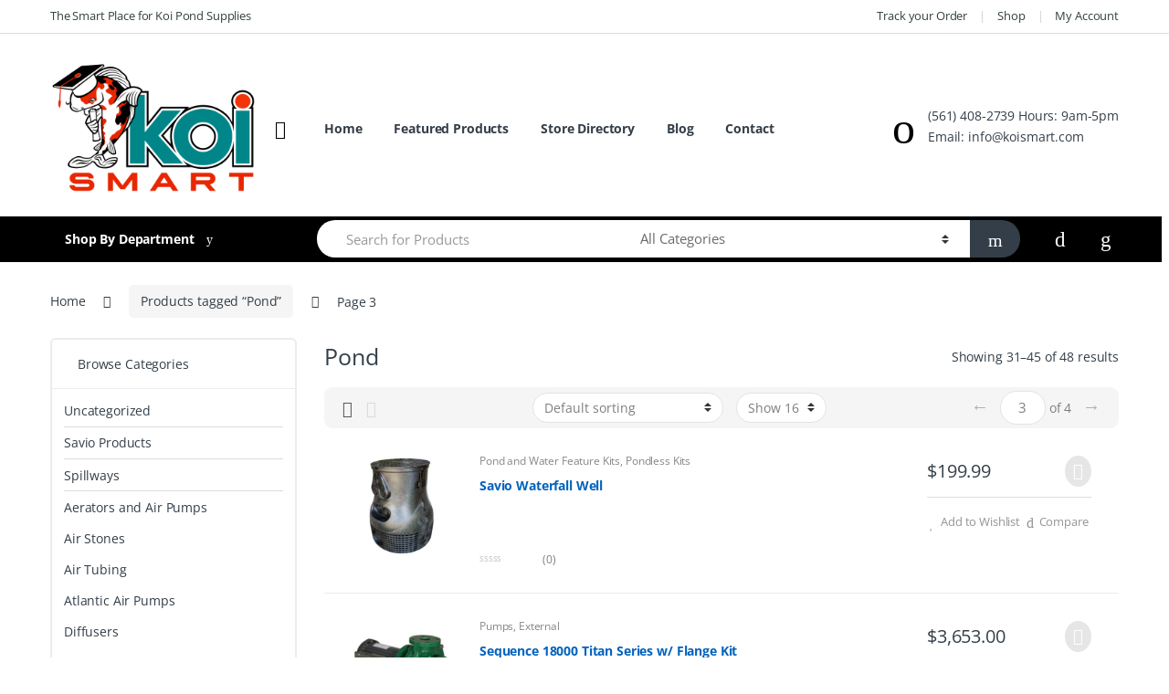

--- FILE ---
content_type: text/html; charset=UTF-8
request_url: https://www.koismart.com/product-tag/pond/page/3/
body_size: 26220
content:
<!DOCTYPE html><html lang="en"><head> <!-- Google Tag Manager --> <script>(function(w,d,s,l,i){w[l]=w[l]||[];w[l].push({'gtm.start':
new Date().getTime(),event:'gtm.js'});var f=d.getElementsByTagName(s)[0],
j=d.createElement(s),dl=l!='dataLayer'?'&l='+l:'';j.async=true;j.src=
'https://www.googletagmanager.com/gtm.js?id='+i+dl;f.parentNode.insertBefore(j,f);
})(window,document,'script','dataLayer','GTM-5WRCHL9');</script> <!-- End Google Tag Manager --><meta name="google-site-verification" content="x9BUWY--XNTN0vZbJfvd58CWVtGkfNKLcnIlsLGFntQ" /><meta charset="UTF-8"><meta name="viewport" content="width=device-width, initial-scale=1"><link rel="profile" href="http://gmpg.org/xfn/11"><link rel="pingback" href="https://www.koismart.com/xmlrpc.php"> <script>function fvmuag(){if(navigator.userAgent.match(/x11.*fox\/54|oid\s4.*xus.*ome\/62|oobot|ighth|tmetr|eadles|ingdo/i))return!1;if(navigator.userAgent.match(/x11.*ome\/75\.0\.3770\.100/i)){var e=screen.width,t=screen.height;if("number"==typeof e&&"number"==typeof t&&862==t&&1367==e)return!1}return!0}</script> <script>document.documentElement.className = document.documentElement.className + ' yes-js js_active js'</script> <title>Pond &#8211; Page 3 &#8211; Koi Smart</title><meta name='robots' content='max-image-preview:large' /><style type="text/css" media="all">@font-face{font-family:'Open Sans';font-style:italic;font-weight:300;font-stretch:normal;src:url(https://fonts.gstatic.com/s/opensans/v29/memQYaGs126MiZpBA-UFUIcVXSCEkx2cmqvXlWq8tWZ0Pw86hd0Rk5hkWV4exg.woff) format('woff')}@font-face{font-family:'Open Sans';font-style:italic;font-weight:400;font-stretch:normal;src:url(https://fonts.gstatic.com/s/opensans/v29/memQYaGs126MiZpBA-UFUIcVXSCEkx2cmqvXlWq8tWZ0Pw86hd0Rk8ZkWV4exg.woff) format('woff')}@font-face{font-family:'Open Sans';font-style:italic;font-weight:600;font-stretch:normal;src:url(https://fonts.gstatic.com/s/opensans/v29/memQYaGs126MiZpBA-UFUIcVXSCEkx2cmqvXlWq8tWZ0Pw86hd0RkxhjWV4exg.woff) format('woff')}@font-face{font-family:'Open Sans';font-style:italic;font-weight:700;font-stretch:normal;src:url(https://fonts.gstatic.com/s/opensans/v29/memQYaGs126MiZpBA-UFUIcVXSCEkx2cmqvXlWq8tWZ0Pw86hd0RkyFjWV4exg.woff) format('woff')}@font-face{font-family:'Open Sans';font-style:italic;font-weight:800;font-stretch:normal;src:url(https://fonts.gstatic.com/s/opensans/v29/memQYaGs126MiZpBA-UFUIcVXSCEkx2cmqvXlWq8tWZ0Pw86hd0Rk0ZjWV4exg.woff) format('woff')}@font-face{font-family:'Open Sans';font-display:block;font-style:normal;font-weight:300;font-stretch:normal;src:url(https://fonts.gstatic.com/s/opensans/v29/memSYaGs126MiZpBA-UvWbX2vVnXBbObj2OVZyOOSr4dVJWUgsiH0B4uaVQ.woff) format('woff')}@font-face{font-family:'Open Sans';font-display:block;font-style:normal;font-weight:400;font-stretch:normal;src:url(https://fonts.gstatic.com/s/opensans/v29/memSYaGs126MiZpBA-UvWbX2vVnXBbObj2OVZyOOSr4dVJWUgsjZ0B4uaVQ.woff) format('woff')}@font-face{font-family:'Open Sans';font-display:block;font-style:normal;font-weight:600;font-stretch:normal;src:url(https://fonts.gstatic.com/s/opensans/v29/memSYaGs126MiZpBA-UvWbX2vVnXBbObj2OVZyOOSr4dVJWUgsgH1x4uaVQ.woff) format('woff')}@font-face{font-family:'Open Sans';font-display:block;font-style:normal;font-weight:700;font-stretch:normal;src:url(https://fonts.gstatic.com/s/opensans/v29/memSYaGs126MiZpBA-UvWbX2vVnXBbObj2OVZyOOSr4dVJWUgsg-1x4uaVQ.woff) format('woff')}@font-face{font-family:'Open Sans';font-display:block;font-style:normal;font-weight:800;font-stretch:normal;src:url(https://fonts.gstatic.com/s/opensans/v29/memSYaGs126MiZpBA-UvWbX2vVnXBbObj2OVZyOOSr4dVJWUgshZ1x4uaVQ.woff) format('woff')}</style><style id='global-styles-inline-css' type='text/css'>body{--wp--preset--color--black: #000000;--wp--preset--color--cyan-bluish-gray: #abb8c3;--wp--preset--color--white: #ffffff;--wp--preset--color--pale-pink: #f78da7;--wp--preset--color--vivid-red: #cf2e2e;--wp--preset--color--luminous-vivid-orange: #ff6900;--wp--preset--color--luminous-vivid-amber: #fcb900;--wp--preset--color--light-green-cyan: #7bdcb5;--wp--preset--color--vivid-green-cyan: #00d084;--wp--preset--color--pale-cyan-blue: #8ed1fc;--wp--preset--color--vivid-cyan-blue: #0693e3;--wp--preset--color--vivid-purple: #9b51e0;--wp--preset--gradient--vivid-cyan-blue-to-vivid-purple: linear-gradient(135deg,rgba(6,147,227,1) 0%,rgb(155,81,224) 100%);--wp--preset--gradient--light-green-cyan-to-vivid-green-cyan: linear-gradient(135deg,rgb(122,220,180) 0%,rgb(0,208,130) 100%);--wp--preset--gradient--luminous-vivid-amber-to-luminous-vivid-orange: linear-gradient(135deg,rgba(252,185,0,1) 0%,rgba(255,105,0,1) 100%);--wp--preset--gradient--luminous-vivid-orange-to-vivid-red: linear-gradient(135deg,rgba(255,105,0,1) 0%,rgb(207,46,46) 100%);--wp--preset--gradient--very-light-gray-to-cyan-bluish-gray: linear-gradient(135deg,rgb(238,238,238) 0%,rgb(169,184,195) 100%);--wp--preset--gradient--cool-to-warm-spectrum: linear-gradient(135deg,rgb(74,234,220) 0%,rgb(151,120,209) 20%,rgb(207,42,186) 40%,rgb(238,44,130) 60%,rgb(251,105,98) 80%,rgb(254,248,76) 100%);--wp--preset--gradient--blush-light-purple: linear-gradient(135deg,rgb(255,206,236) 0%,rgb(152,150,240) 100%);--wp--preset--gradient--blush-bordeaux: linear-gradient(135deg,rgb(254,205,165) 0%,rgb(254,45,45) 50%,rgb(107,0,62) 100%);--wp--preset--gradient--luminous-dusk: linear-gradient(135deg,rgb(255,203,112) 0%,rgb(199,81,192) 50%,rgb(65,88,208) 100%);--wp--preset--gradient--pale-ocean: linear-gradient(135deg,rgb(255,245,203) 0%,rgb(182,227,212) 50%,rgb(51,167,181) 100%);--wp--preset--gradient--electric-grass: linear-gradient(135deg,rgb(202,248,128) 0%,rgb(113,206,126) 100%);--wp--preset--gradient--midnight: linear-gradient(135deg,rgb(2,3,129) 0%,rgb(40,116,252) 100%);--wp--preset--duotone--dark-grayscale: url('#wp-duotone-dark-grayscale');--wp--preset--duotone--grayscale: url('#wp-duotone-grayscale');--wp--preset--duotone--purple-yellow: url('#wp-duotone-purple-yellow');--wp--preset--duotone--blue-red: url('#wp-duotone-blue-red');--wp--preset--duotone--midnight: url('#wp-duotone-midnight');--wp--preset--duotone--magenta-yellow: url('#wp-duotone-magenta-yellow');--wp--preset--duotone--purple-green: url('#wp-duotone-purple-green');--wp--preset--duotone--blue-orange: url('#wp-duotone-blue-orange');--wp--preset--font-size--small: 13px;--wp--preset--font-size--medium: 20px;--wp--preset--font-size--large: 36px;--wp--preset--font-size--x-large: 42px;}.has-black-color{color: var(--wp--preset--color--black) !important;}.has-cyan-bluish-gray-color{color: var(--wp--preset--color--cyan-bluish-gray) !important;}.has-white-color{color: var(--wp--preset--color--white) !important;}.has-pale-pink-color{color: var(--wp--preset--color--pale-pink) !important;}.has-vivid-red-color{color: var(--wp--preset--color--vivid-red) !important;}.has-luminous-vivid-orange-color{color: var(--wp--preset--color--luminous-vivid-orange) !important;}.has-luminous-vivid-amber-color{color: var(--wp--preset--color--luminous-vivid-amber) !important;}.has-light-green-cyan-color{color: var(--wp--preset--color--light-green-cyan) !important;}.has-vivid-green-cyan-color{color: var(--wp--preset--color--vivid-green-cyan) !important;}.has-pale-cyan-blue-color{color: var(--wp--preset--color--pale-cyan-blue) !important;}.has-vivid-cyan-blue-color{color: var(--wp--preset--color--vivid-cyan-blue) !important;}.has-vivid-purple-color{color: var(--wp--preset--color--vivid-purple) !important;}.has-black-background-color{background-color: var(--wp--preset--color--black) !important;}.has-cyan-bluish-gray-background-color{background-color: var(--wp--preset--color--cyan-bluish-gray) !important;}.has-white-background-color{background-color: var(--wp--preset--color--white) !important;}.has-pale-pink-background-color{background-color: var(--wp--preset--color--pale-pink) !important;}.has-vivid-red-background-color{background-color: var(--wp--preset--color--vivid-red) !important;}.has-luminous-vivid-orange-background-color{background-color: var(--wp--preset--color--luminous-vivid-orange) !important;}.has-luminous-vivid-amber-background-color{background-color: var(--wp--preset--color--luminous-vivid-amber) !important;}.has-light-green-cyan-background-color{background-color: var(--wp--preset--color--light-green-cyan) !important;}.has-vivid-green-cyan-background-color{background-color: var(--wp--preset--color--vivid-green-cyan) !important;}.has-pale-cyan-blue-background-color{background-color: var(--wp--preset--color--pale-cyan-blue) !important;}.has-vivid-cyan-blue-background-color{background-color: var(--wp--preset--color--vivid-cyan-blue) !important;}.has-vivid-purple-background-color{background-color: var(--wp--preset--color--vivid-purple) !important;}.has-black-border-color{border-color: var(--wp--preset--color--black) !important;}.has-cyan-bluish-gray-border-color{border-color: var(--wp--preset--color--cyan-bluish-gray) !important;}.has-white-border-color{border-color: var(--wp--preset--color--white) !important;}.has-pale-pink-border-color{border-color: var(--wp--preset--color--pale-pink) !important;}.has-vivid-red-border-color{border-color: var(--wp--preset--color--vivid-red) !important;}.has-luminous-vivid-orange-border-color{border-color: var(--wp--preset--color--luminous-vivid-orange) !important;}.has-luminous-vivid-amber-border-color{border-color: var(--wp--preset--color--luminous-vivid-amber) !important;}.has-light-green-cyan-border-color{border-color: var(--wp--preset--color--light-green-cyan) !important;}.has-vivid-green-cyan-border-color{border-color: var(--wp--preset--color--vivid-green-cyan) !important;}.has-pale-cyan-blue-border-color{border-color: var(--wp--preset--color--pale-cyan-blue) !important;}.has-vivid-cyan-blue-border-color{border-color: var(--wp--preset--color--vivid-cyan-blue) !important;}.has-vivid-purple-border-color{border-color: var(--wp--preset--color--vivid-purple) !important;}.has-vivid-cyan-blue-to-vivid-purple-gradient-background{background: var(--wp--preset--gradient--vivid-cyan-blue-to-vivid-purple) !important;}.has-light-green-cyan-to-vivid-green-cyan-gradient-background{background: var(--wp--preset--gradient--light-green-cyan-to-vivid-green-cyan) !important;}.has-luminous-vivid-amber-to-luminous-vivid-orange-gradient-background{background: var(--wp--preset--gradient--luminous-vivid-amber-to-luminous-vivid-orange) !important;}.has-luminous-vivid-orange-to-vivid-red-gradient-background{background: var(--wp--preset--gradient--luminous-vivid-orange-to-vivid-red) !important;}.has-very-light-gray-to-cyan-bluish-gray-gradient-background{background: var(--wp--preset--gradient--very-light-gray-to-cyan-bluish-gray) !important;}.has-cool-to-warm-spectrum-gradient-background{background: var(--wp--preset--gradient--cool-to-warm-spectrum) !important;}.has-blush-light-purple-gradient-background{background: var(--wp--preset--gradient--blush-light-purple) !important;}.has-blush-bordeaux-gradient-background{background: var(--wp--preset--gradient--blush-bordeaux) !important;}.has-luminous-dusk-gradient-background{background: var(--wp--preset--gradient--luminous-dusk) !important;}.has-pale-ocean-gradient-background{background: var(--wp--preset--gradient--pale-ocean) !important;}.has-electric-grass-gradient-background{background: var(--wp--preset--gradient--electric-grass) !important;}.has-midnight-gradient-background{background: var(--wp--preset--gradient--midnight) !important;}.has-small-font-size{font-size: var(--wp--preset--font-size--small) !important;}.has-medium-font-size{font-size: var(--wp--preset--font-size--medium) !important;}.has-large-font-size{font-size: var(--wp--preset--font-size--large) !important;}.has-x-large-font-size{font-size: var(--wp--preset--font-size--x-large) !important;}</style><style id='extendify-gutenberg-patterns-and-templates-utilities-inline-css' type='text/css'>.ext-absolute{position:absolute!important}.ext-relative{position:relative!important}.ext-top-base{top:var(--wp--style--block-gap,1.75rem)!important}.ext-top-lg{top:var(--extendify--spacing--large,3rem)!important}.ext--top-base{top:calc(var(--wp--style--block-gap, 1.75rem)*-1)!important}.ext--top-lg{top:calc(var(--extendify--spacing--large, 3rem)*-1)!important}.ext-right-base{right:var(--wp--style--block-gap,1.75rem)!important}.ext-right-lg{right:var(--extendify--spacing--large,3rem)!important}.ext--right-base{right:calc(var(--wp--style--block-gap, 1.75rem)*-1)!important}.ext--right-lg{right:calc(var(--extendify--spacing--large, 3rem)*-1)!important}.ext-bottom-base{bottom:var(--wp--style--block-gap,1.75rem)!important}.ext-bottom-lg{bottom:var(--extendify--spacing--large,3rem)!important}.ext--bottom-base{bottom:calc(var(--wp--style--block-gap, 1.75rem)*-1)!important}.ext--bottom-lg{bottom:calc(var(--extendify--spacing--large, 3rem)*-1)!important}.ext-left-base{left:var(--wp--style--block-gap,1.75rem)!important}.ext-left-lg{left:var(--extendify--spacing--large,3rem)!important}.ext--left-base{left:calc(var(--wp--style--block-gap, 1.75rem)*-1)!important}.ext--left-lg{left:calc(var(--extendify--spacing--large, 3rem)*-1)!important}.ext-order-1{order:1!important}.ext-order-2{order:2!important}.ext-col-auto{grid-column:auto!important}.ext-col-span-1{grid-column:span 1/span 1!important}.ext-col-span-2{grid-column:span 2/span 2!important}.ext-col-span-3{grid-column:span 3/span 3!important}.ext-col-span-4{grid-column:span 4/span 4!important}.ext-col-span-5{grid-column:span 5/span 5!important}.ext-col-span-6{grid-column:span 6/span 6!important}.ext-col-span-7{grid-column:span 7/span 7!important}.ext-col-span-8{grid-column:span 8/span 8!important}.ext-col-span-9{grid-column:span 9/span 9!important}.ext-col-span-10{grid-column:span 10/span 10!important}.ext-col-span-11{grid-column:span 11/span 11!important}.ext-col-span-12{grid-column:span 12/span 12!important}.ext-col-span-full{grid-column:1/-1!important}.ext-col-start-1{grid-column-start:1!important}.ext-col-start-2{grid-column-start:2!important}.ext-col-start-3{grid-column-start:3!important}.ext-col-start-4{grid-column-start:4!important}.ext-col-start-5{grid-column-start:5!important}.ext-col-start-6{grid-column-start:6!important}.ext-col-start-7{grid-column-start:7!important}.ext-col-start-8{grid-column-start:8!important}.ext-col-start-9{grid-column-start:9!important}.ext-col-start-10{grid-column-start:10!important}.ext-col-start-11{grid-column-start:11!important}.ext-col-start-12{grid-column-start:12!important}.ext-col-start-13{grid-column-start:13!important}.ext-col-start-auto{grid-column-start:auto!important}.ext-col-end-1{grid-column-end:1!important}.ext-col-end-2{grid-column-end:2!important}.ext-col-end-3{grid-column-end:3!important}.ext-col-end-4{grid-column-end:4!important}.ext-col-end-5{grid-column-end:5!important}.ext-col-end-6{grid-column-end:6!important}.ext-col-end-7{grid-column-end:7!important}.ext-col-end-8{grid-column-end:8!important}.ext-col-end-9{grid-column-end:9!important}.ext-col-end-10{grid-column-end:10!important}.ext-col-end-11{grid-column-end:11!important}.ext-col-end-12{grid-column-end:12!important}.ext-col-end-13{grid-column-end:13!important}.ext-col-end-auto{grid-column-end:auto!important}.ext-row-auto{grid-row:auto!important}.ext-row-span-1{grid-row:span 1/span 1!important}.ext-row-span-2{grid-row:span 2/span 2!important}.ext-row-span-3{grid-row:span 3/span 3!important}.ext-row-span-4{grid-row:span 4/span 4!important}.ext-row-span-5{grid-row:span 5/span 5!important}.ext-row-span-6{grid-row:span 6/span 6!important}.ext-row-span-full{grid-row:1/-1!important}.ext-row-start-1{grid-row-start:1!important}.ext-row-start-2{grid-row-start:2!important}.ext-row-start-3{grid-row-start:3!important}.ext-row-start-4{grid-row-start:4!important}.ext-row-start-5{grid-row-start:5!important}.ext-row-start-6{grid-row-start:6!important}.ext-row-start-7{grid-row-start:7!important}.ext-row-start-auto{grid-row-start:auto!important}.ext-row-end-1{grid-row-end:1!important}.ext-row-end-2{grid-row-end:2!important}.ext-row-end-3{grid-row-end:3!important}.ext-row-end-4{grid-row-end:4!important}.ext-row-end-5{grid-row-end:5!important}.ext-row-end-6{grid-row-end:6!important}.ext-row-end-7{grid-row-end:7!important}.ext-row-end-auto{grid-row-end:auto!important}.ext-m-0:not([style*=margin]){margin:0!important}.ext-m-auto:not([style*=margin]){margin:auto!important}.ext-m-base:not([style*=margin]){margin:var(--wp--style--block-gap,1.75rem)!important}.ext-m-lg:not([style*=margin]){margin:var(--extendify--spacing--large,3rem)!important}.ext--m-base:not([style*=margin]){margin:calc(var(--wp--style--block-gap, 1.75rem)*-1)!important}.ext--m-lg:not([style*=margin]){margin:calc(var(--extendify--spacing--large, 3rem)*-1)!important}.ext-mx-0:not([style*=margin]){margin-left:0!important;margin-right:0!important}.ext-mx-auto:not([style*=margin]){margin-left:auto!important;margin-right:auto!important}.ext-mx-base:not([style*=margin]){margin-left:var(--wp--style--block-gap,1.75rem)!important;margin-right:var(--wp--style--block-gap,1.75rem)!important}.ext-mx-lg:not([style*=margin]){margin-left:var(--extendify--spacing--large,3rem)!important;margin-right:var(--extendify--spacing--large,3rem)!important}.ext--mx-base:not([style*=margin]){margin-left:calc(var(--wp--style--block-gap, 1.75rem)*-1)!important;margin-right:calc(var(--wp--style--block-gap, 1.75rem)*-1)!important}.ext--mx-lg:not([style*=margin]){margin-left:calc(var(--extendify--spacing--large, 3rem)*-1)!important;margin-right:calc(var(--extendify--spacing--large, 3rem)*-1)!important}.ext-my-0:not([style*=margin]){margin-bottom:0!important;margin-top:0!important}.ext-my-auto:not([style*=margin]){margin-bottom:auto!important;margin-top:auto!important}.ext-my-base:not([style*=margin]){margin-bottom:var(--wp--style--block-gap,1.75rem)!important;margin-top:var(--wp--style--block-gap,1.75rem)!important}.ext-my-lg:not([style*=margin]){margin-bottom:var(--extendify--spacing--large,3rem)!important;margin-top:var(--extendify--spacing--large,3rem)!important}.ext--my-base:not([style*=margin]){margin-bottom:calc(var(--wp--style--block-gap, 1.75rem)*-1)!important;margin-top:calc(var(--wp--style--block-gap, 1.75rem)*-1)!important}.ext--my-lg:not([style*=margin]){margin-bottom:calc(var(--extendify--spacing--large, 3rem)*-1)!important;margin-top:calc(var(--extendify--spacing--large, 3rem)*-1)!important}.ext-mt-0:not([style*=margin]){margin-top:0!important}.ext-mt-auto:not([style*=margin]){margin-top:auto!important}.ext-mt-base:not([style*=margin]){margin-top:var(--wp--style--block-gap,1.75rem)!important}.ext-mt-lg:not([style*=margin]){margin-top:var(--extendify--spacing--large,3rem)!important}.ext--mt-base:not([style*=margin]){margin-top:calc(var(--wp--style--block-gap, 1.75rem)*-1)!important}.ext--mt-lg:not([style*=margin]){margin-top:calc(var(--extendify--spacing--large, 3rem)*-1)!important}.ext-mr-0:not([style*=margin]){margin-right:0!important}.ext-mr-auto:not([style*=margin]){margin-right:auto!important}.ext-mr-base:not([style*=margin]){margin-right:var(--wp--style--block-gap,1.75rem)!important}.ext-mr-lg:not([style*=margin]){margin-right:var(--extendify--spacing--large,3rem)!important}.ext--mr-base:not([style*=margin]){margin-right:calc(var(--wp--style--block-gap, 1.75rem)*-1)!important}.ext--mr-lg:not([style*=margin]){margin-right:calc(var(--extendify--spacing--large, 3rem)*-1)!important}.ext-mb-0:not([style*=margin]){margin-bottom:0!important}.ext-mb-auto:not([style*=margin]){margin-bottom:auto!important}.ext-mb-base:not([style*=margin]){margin-bottom:var(--wp--style--block-gap,1.75rem)!important}.ext-mb-lg:not([style*=margin]){margin-bottom:var(--extendify--spacing--large,3rem)!important}.ext--mb-base:not([style*=margin]){margin-bottom:calc(var(--wp--style--block-gap, 1.75rem)*-1)!important}.ext--mb-lg:not([style*=margin]){margin-bottom:calc(var(--extendify--spacing--large, 3rem)*-1)!important}.ext-ml-0:not([style*=margin]){margin-left:0!important}.ext-ml-auto:not([style*=margin]){margin-left:auto!important}.ext-ml-base:not([style*=margin]){margin-left:var(--wp--style--block-gap,1.75rem)!important}.ext-ml-lg:not([style*=margin]){margin-left:var(--extendify--spacing--large,3rem)!important}.ext--ml-base:not([style*=margin]){margin-left:calc(var(--wp--style--block-gap, 1.75rem)*-1)!important}.ext--ml-lg:not([style*=margin]){margin-left:calc(var(--extendify--spacing--large, 3rem)*-1)!important}.ext-block{display:block!important}.ext-inline-block{display:inline-block!important}.ext-inline{display:inline!important}.ext-flex{display:flex!important}.ext-inline-flex{display:inline-flex!important}.ext-grid{display:grid!important}.ext-inline-grid{display:inline-grid!important}.ext-hidden{display:none!important}.ext-w-auto{width:auto!important}.ext-w-full{width:100%!important}.ext-max-w-full{max-width:100%!important}.ext-flex-1{flex:1 1 0%!important}.ext-flex-auto{flex:1 1 auto!important}.ext-flex-initial{flex:0 1 auto!important}.ext-flex-none{flex:none!important}.ext-flex-shrink-0{flex-shrink:0!important}.ext-flex-shrink{flex-shrink:1!important}.ext-flex-grow-0{flex-grow:0!important}.ext-flex-grow{flex-grow:1!important}.ext-list-none{list-style-type:none!important}.ext-grid-cols-1{grid-template-columns:repeat(1,minmax(0,1fr))!important}.ext-grid-cols-2{grid-template-columns:repeat(2,minmax(0,1fr))!important}.ext-grid-cols-3{grid-template-columns:repeat(3,minmax(0,1fr))!important}.ext-grid-cols-4{grid-template-columns:repeat(4,minmax(0,1fr))!important}.ext-grid-cols-5{grid-template-columns:repeat(5,minmax(0,1fr))!important}.ext-grid-cols-6{grid-template-columns:repeat(6,minmax(0,1fr))!important}.ext-grid-cols-7{grid-template-columns:repeat(7,minmax(0,1fr))!important}.ext-grid-cols-8{grid-template-columns:repeat(8,minmax(0,1fr))!important}.ext-grid-cols-9{grid-template-columns:repeat(9,minmax(0,1fr))!important}.ext-grid-cols-10{grid-template-columns:repeat(10,minmax(0,1fr))!important}.ext-grid-cols-11{grid-template-columns:repeat(11,minmax(0,1fr))!important}.ext-grid-cols-12{grid-template-columns:repeat(12,minmax(0,1fr))!important}.ext-grid-cols-none{grid-template-columns:none!important}.ext-grid-rows-1{grid-template-rows:repeat(1,minmax(0,1fr))!important}.ext-grid-rows-2{grid-template-rows:repeat(2,minmax(0,1fr))!important}.ext-grid-rows-3{grid-template-rows:repeat(3,minmax(0,1fr))!important}.ext-grid-rows-4{grid-template-rows:repeat(4,minmax(0,1fr))!important}.ext-grid-rows-5{grid-template-rows:repeat(5,minmax(0,1fr))!important}.ext-grid-rows-6{grid-template-rows:repeat(6,minmax(0,1fr))!important}.ext-grid-rows-none{grid-template-rows:none!important}.ext-flex-row{flex-direction:row!important}.ext-flex-row-reverse{flex-direction:row-reverse!important}.ext-flex-col{flex-direction:column!important}.ext-flex-col-reverse{flex-direction:column-reverse!important}.ext-flex-wrap{flex-wrap:wrap!important}.ext-flex-wrap-reverse{flex-wrap:wrap-reverse!important}.ext-flex-nowrap{flex-wrap:nowrap!important}.ext-items-start{align-items:flex-start!important}.ext-items-end{align-items:flex-end!important}.ext-items-center{align-items:center!important}.ext-items-baseline{align-items:baseline!important}.ext-items-stretch{align-items:stretch!important}.ext-justify-start{justify-content:flex-start!important}.ext-justify-end{justify-content:flex-end!important}.ext-justify-center{justify-content:center!important}.ext-justify-between{justify-content:space-between!important}.ext-justify-around{justify-content:space-around!important}.ext-justify-evenly{justify-content:space-evenly!important}.ext-justify-items-start{justify-items:start!important}.ext-justify-items-end{justify-items:end!important}.ext-justify-items-center{justify-items:center!important}.ext-justify-items-stretch{justify-items:stretch!important}.ext-gap-0{gap:0!important}.ext-gap-base{gap:var(--wp--style--block-gap,1.75rem)!important}.ext-gap-lg{gap:var(--extendify--spacing--large,3rem)!important}.ext-gap-x-0{-moz-column-gap:0!important;column-gap:0!important}.ext-gap-x-base{-moz-column-gap:var(--wp--style--block-gap,1.75rem)!important;column-gap:var(--wp--style--block-gap,1.75rem)!important}.ext-gap-x-lg{-moz-column-gap:var(--extendify--spacing--large,3rem)!important;column-gap:var(--extendify--spacing--large,3rem)!important}.ext-gap-y-0{row-gap:0!important}.ext-gap-y-base{row-gap:var(--wp--style--block-gap,1.75rem)!important}.ext-gap-y-lg{row-gap:var(--extendify--spacing--large,3rem)!important}.ext-justify-self-auto{justify-self:auto!important}.ext-justify-self-start{justify-self:start!important}.ext-justify-self-end{justify-self:end!important}.ext-justify-self-center{justify-self:center!important}.ext-justify-self-stretch{justify-self:stretch!important}.ext-rounded-none{border-radius:0!important}.ext-rounded-full{border-radius:9999px!important}.ext-rounded-t-none{border-top-left-radius:0!important;border-top-right-radius:0!important}.ext-rounded-t-full{border-top-left-radius:9999px!important;border-top-right-radius:9999px!important}.ext-rounded-r-none{border-bottom-right-radius:0!important;border-top-right-radius:0!important}.ext-rounded-r-full{border-bottom-right-radius:9999px!important;border-top-right-radius:9999px!important}.ext-rounded-b-none{border-bottom-left-radius:0!important;border-bottom-right-radius:0!important}.ext-rounded-b-full{border-bottom-left-radius:9999px!important;border-bottom-right-radius:9999px!important}.ext-rounded-l-none{border-bottom-left-radius:0!important;border-top-left-radius:0!important}.ext-rounded-l-full{border-bottom-left-radius:9999px!important;border-top-left-radius:9999px!important}.ext-rounded-tl-none{border-top-left-radius:0!important}.ext-rounded-tl-full{border-top-left-radius:9999px!important}.ext-rounded-tr-none{border-top-right-radius:0!important}.ext-rounded-tr-full{border-top-right-radius:9999px!important}.ext-rounded-br-none{border-bottom-right-radius:0!important}.ext-rounded-br-full{border-bottom-right-radius:9999px!important}.ext-rounded-bl-none{border-bottom-left-radius:0!important}.ext-rounded-bl-full{border-bottom-left-radius:9999px!important}.ext-border-0{border-width:0!important}.ext-border-t-0{border-top-width:0!important}.ext-border-r-0{border-right-width:0!important}.ext-border-b-0{border-bottom-width:0!important}.ext-border-l-0{border-left-width:0!important}.ext-p-0:not([style*=padding]){padding:0!important}.ext-p-base:not([style*=padding]){padding:var(--wp--style--block-gap,1.75rem)!important}.ext-p-lg:not([style*=padding]){padding:var(--extendify--spacing--large,3rem)!important}.ext-px-0:not([style*=padding]){padding-left:0!important;padding-right:0!important}.ext-px-base:not([style*=padding]){padding-left:var(--wp--style--block-gap,1.75rem)!important;padding-right:var(--wp--style--block-gap,1.75rem)!important}.ext-px-lg:not([style*=padding]){padding-left:var(--extendify--spacing--large,3rem)!important;padding-right:var(--extendify--spacing--large,3rem)!important}.ext-py-0:not([style*=padding]){padding-bottom:0!important;padding-top:0!important}.ext-py-base:not([style*=padding]){padding-bottom:var(--wp--style--block-gap,1.75rem)!important;padding-top:var(--wp--style--block-gap,1.75rem)!important}.ext-py-lg:not([style*=padding]){padding-bottom:var(--extendify--spacing--large,3rem)!important;padding-top:var(--extendify--spacing--large,3rem)!important}.ext-pt-0:not([style*=padding]){padding-top:0!important}.ext-pt-base:not([style*=padding]){padding-top:var(--wp--style--block-gap,1.75rem)!important}.ext-pt-lg:not([style*=padding]){padding-top:var(--extendify--spacing--large,3rem)!important}.ext-pr-0:not([style*=padding]){padding-right:0!important}.ext-pr-base:not([style*=padding]){padding-right:var(--wp--style--block-gap,1.75rem)!important}.ext-pr-lg:not([style*=padding]){padding-right:var(--extendify--spacing--large,3rem)!important}.ext-pb-0:not([style*=padding]){padding-bottom:0!important}.ext-pb-base:not([style*=padding]){padding-bottom:var(--wp--style--block-gap,1.75rem)!important}.ext-pb-lg:not([style*=padding]){padding-bottom:var(--extendify--spacing--large,3rem)!important}.ext-pl-0:not([style*=padding]){padding-left:0!important}.ext-pl-base:not([style*=padding]){padding-left:var(--wp--style--block-gap,1.75rem)!important}.ext-pl-lg:not([style*=padding]){padding-left:var(--extendify--spacing--large,3rem)!important}.ext-text-left{text-align:left!important}.ext-text-center{text-align:center!important}.ext-text-right{text-align:right!important}.ext-leading-none{line-height:1!important}.ext-leading-tight{line-height:1.25!important}.ext-leading-snug{line-height:1.375!important}.ext-leading-normal{line-height:1.5!important}.ext-leading-relaxed{line-height:1.625!important}.ext-leading-loose{line-height:2!important}.clip-path--rhombus img{-webkit-clip-path:polygon(15% 6%,80% 29%,84% 93%,23% 69%);clip-path:polygon(15% 6%,80% 29%,84% 93%,23% 69%)}.clip-path--diamond img{-webkit-clip-path:polygon(5% 29%,60% 2%,91% 64%,36% 89%);clip-path:polygon(5% 29%,60% 2%,91% 64%,36% 89%)}.clip-path--rhombus-alt img{-webkit-clip-path:polygon(14% 9%,85% 24%,91% 89%,19% 76%);clip-path:polygon(14% 9%,85% 24%,91% 89%,19% 76%)}.wp-block-columns[class*=fullwidth-cols]{margin-bottom:unset}.wp-block-column.editor\:pointer-events-none{margin-bottom:0!important;margin-top:0!important}.is-root-container.block-editor-block-list__layout>[data-align=full]:not(:first-of-type)>.wp-block-column.editor\:pointer-events-none,.is-root-container.block-editor-block-list__layout>[data-align=wide]>.wp-block-column.editor\:pointer-events-none{margin-top:calc(var(--wp--style--block-gap, 28px)*-1)!important}.ext .wp-block-columns .wp-block-column[style*=padding]{padding-left:0!important;padding-right:0!important}.ext .wp-block-columns+.wp-block-columns:not([class*=mt-]):not([class*=my-]):not([style*=margin]){margin-top:0!important}[class*=fullwidth-cols] .wp-block-column:first-child,[class*=fullwidth-cols] .wp-block-group:first-child{margin-top:0}[class*=fullwidth-cols] .wp-block-column:last-child,[class*=fullwidth-cols] .wp-block-group:last-child{margin-bottom:0}[class*=fullwidth-cols] .wp-block-column:first-child>*,[class*=fullwidth-cols] .wp-block-column>:first-child{margin-top:0}.ext .is-not-stacked-on-mobile .wp-block-column,[class*=fullwidth-cols] .wp-block-column>:last-child{margin-bottom:0}.wp-block-columns[class*=fullwidth-cols]:not(.is-not-stacked-on-mobile)>.wp-block-column:not(:last-child){margin-bottom:var(--wp--style--block-gap,1.75rem)}@media (min-width:782px){.wp-block-columns[class*=fullwidth-cols]:not(.is-not-stacked-on-mobile)>.wp-block-column:not(:last-child){margin-bottom:0}}.wp-block-columns[class*=fullwidth-cols].is-not-stacked-on-mobile>.wp-block-column{margin-bottom:0!important}@media (min-width:600px) and (max-width:781px){.wp-block-columns[class*=fullwidth-cols]:not(.is-not-stacked-on-mobile)>.wp-block-column:nth-child(2n){margin-left:var(--wp--style--block-gap,2em)}}@media (max-width:781px){.tablet\:fullwidth-cols.wp-block-columns:not(.is-not-stacked-on-mobile){flex-wrap:wrap}.tablet\:fullwidth-cols.wp-block-columns:not(.is-not-stacked-on-mobile)>.wp-block-column,.tablet\:fullwidth-cols.wp-block-columns:not(.is-not-stacked-on-mobile)>.wp-block-column:not([style*=margin]){margin-left:0!important}.tablet\:fullwidth-cols.wp-block-columns:not(.is-not-stacked-on-mobile)>.wp-block-column{flex-basis:100%!important}}@media (max-width:1079px){.desktop\:fullwidth-cols.wp-block-columns:not(.is-not-stacked-on-mobile){flex-wrap:wrap}.desktop\:fullwidth-cols.wp-block-columns:not(.is-not-stacked-on-mobile)>.wp-block-column,.desktop\:fullwidth-cols.wp-block-columns:not(.is-not-stacked-on-mobile)>.wp-block-column:not([style*=margin]){margin-left:0!important}.desktop\:fullwidth-cols.wp-block-columns:not(.is-not-stacked-on-mobile)>.wp-block-column{flex-basis:100%!important}.desktop\:fullwidth-cols.wp-block-columns:not(.is-not-stacked-on-mobile)>.wp-block-column:not(:last-child){margin-bottom:var(--wp--style--block-gap,1.75rem)!important}}.direction-rtl{direction:rtl}.direction-ltr{direction:ltr}.is-style-inline-list{padding-left:0!important}.is-style-inline-list li{list-style-type:none!important}@media (min-width:782px){.is-style-inline-list li{display:inline!important;margin-right:var(--wp--style--block-gap,1.75rem)!important}}@media (min-width:782px){.is-style-inline-list li:first-child{margin-left:0!important}}@media (min-width:782px){.is-style-inline-list li:last-child{margin-right:0!important}}.bring-to-front{position:relative;z-index:10}.text-stroke{-webkit-text-stroke-color:var(--wp--preset--color--background)}.text-stroke,.text-stroke--primary{-webkit-text-stroke-width:var( --wp--custom--typography--text-stroke-width,2px )}.text-stroke--primary{-webkit-text-stroke-color:var(--wp--preset--color--primary)}.text-stroke--secondary{-webkit-text-stroke-width:var( --wp--custom--typography--text-stroke-width,2px );-webkit-text-stroke-color:var(--wp--preset--color--secondary)}.editor\:no-caption .block-editor-rich-text__editable{display:none!important}.editor\:no-inserter .wp-block-column:not(.is-selected)>.block-list-appender,.editor\:no-inserter .wp-block-cover__inner-container>.block-list-appender,.editor\:no-inserter .wp-block-group__inner-container>.block-list-appender,.editor\:no-inserter>.block-list-appender{display:none}.editor\:no-resize .components-resizable-box__handle,.editor\:no-resize .components-resizable-box__handle:after,.editor\:no-resize .components-resizable-box__side-handle:before{display:none;pointer-events:none}.editor\:no-resize .components-resizable-box__container{display:block}.editor\:pointer-events-none{pointer-events:none}.is-style-angled{justify-content:flex-end}.ext .is-style-angled>[class*=_inner-container],.is-style-angled{align-items:center}.is-style-angled .wp-block-cover__image-background,.is-style-angled .wp-block-cover__video-background{-webkit-clip-path:polygon(0 0,30% 0,50% 100%,0 100%);clip-path:polygon(0 0,30% 0,50% 100%,0 100%);z-index:1}@media (min-width:782px){.is-style-angled .wp-block-cover__image-background,.is-style-angled .wp-block-cover__video-background{-webkit-clip-path:polygon(0 0,55% 0,65% 100%,0 100%);clip-path:polygon(0 0,55% 0,65% 100%,0 100%)}}.has-foreground-color{color:var(--wp--preset--color--foreground,#000)!important}.has-foreground-background-color{background-color:var(--wp--preset--color--foreground,#000)!important}.has-background-color{color:var(--wp--preset--color--background,#fff)!important}.has-background-background-color{background-color:var(--wp--preset--color--background,#fff)!important}.has-primary-color{color:var(--wp--preset--color--primary,#4b5563)!important}.has-primary-background-color{background-color:var(--wp--preset--color--primary,#4b5563)!important}.has-secondary-color{color:var(--wp--preset--color--secondary,#9ca3af)!important}.has-secondary-background-color{background-color:var(--wp--preset--color--secondary,#9ca3af)!important}.ext.has-text-color h1,.ext.has-text-color h2,.ext.has-text-color h3,.ext.has-text-color h4,.ext.has-text-color h5,.ext.has-text-color h6,.ext.has-text-color p{color:currentColor}.has-white-color{color:var(--wp--preset--color--white,#fff)!important}.has-black-color{color:var(--wp--preset--color--black,#000)!important}.has-ext-foreground-background-color{background-color:var( --wp--preset--color--foreground,var(--wp--preset--color--black,#000) )!important}.has-ext-primary-background-color{background-color:var( --wp--preset--color--primary,var(--wp--preset--color--cyan-bluish-gray,#000) )!important}.wp-block-button__link.has-black-background-color{border-color:var(--wp--preset--color--black,#000)}.wp-block-button__link.has-white-background-color{border-color:var(--wp--preset--color--white,#fff)}.has-ext-small-font-size{font-size:var(--wp--preset--font-size--ext-small)!important}.has-ext-medium-font-size{font-size:var(--wp--preset--font-size--ext-medium)!important}.has-ext-large-font-size{font-size:var(--wp--preset--font-size--ext-large)!important;line-height:1.2}.has-ext-x-large-font-size{font-size:var(--wp--preset--font-size--ext-x-large)!important;line-height:1}.has-ext-xx-large-font-size{font-size:var(--wp--preset--font-size--ext-xx-large)!important;line-height:1}.has-ext-x-large-font-size:not([style*=line-height]),.has-ext-xx-large-font-size:not([style*=line-height]){line-height:1.1}.ext .wp-block-group>*{margin-bottom:0;margin-top:0}.ext .wp-block-group>*+*{margin-bottom:0}.ext .wp-block-group>*+*,.ext h2{margin-top:var(--wp--style--block-gap,1.75rem)}.ext h2{margin-bottom:var(--wp--style--block-gap,1.75rem)}.has-ext-x-large-font-size+h3,.has-ext-x-large-font-size+p{margin-top:.5rem}.ext .wp-block-buttons>.wp-block-button.wp-block-button__width-25{min-width:12rem;width:calc(25% - var(--wp--style--block-gap, .5em)*.75)}.ext .ext-grid>[class*=_inner-container]{display:grid}.ext>[class*=_inner-container]>.ext-grid:not([class*=columns]),.ext>[class*=_inner-container]>.wp-block>.ext-grid:not([class*=columns]){display:initial!important}.ext .ext-grid-cols-1>[class*=_inner-container]{grid-template-columns:repeat(1,minmax(0,1fr))!important}.ext .ext-grid-cols-2>[class*=_inner-container]{grid-template-columns:repeat(2,minmax(0,1fr))!important}.ext .ext-grid-cols-3>[class*=_inner-container]{grid-template-columns:repeat(3,minmax(0,1fr))!important}.ext .ext-grid-cols-4>[class*=_inner-container]{grid-template-columns:repeat(4,minmax(0,1fr))!important}.ext .ext-grid-cols-5>[class*=_inner-container]{grid-template-columns:repeat(5,minmax(0,1fr))!important}.ext .ext-grid-cols-6>[class*=_inner-container]{grid-template-columns:repeat(6,minmax(0,1fr))!important}.ext .ext-grid-cols-7>[class*=_inner-container]{grid-template-columns:repeat(7,minmax(0,1fr))!important}.ext .ext-grid-cols-8>[class*=_inner-container]{grid-template-columns:repeat(8,minmax(0,1fr))!important}.ext .ext-grid-cols-9>[class*=_inner-container]{grid-template-columns:repeat(9,minmax(0,1fr))!important}.ext .ext-grid-cols-10>[class*=_inner-container]{grid-template-columns:repeat(10,minmax(0,1fr))!important}.ext .ext-grid-cols-11>[class*=_inner-container]{grid-template-columns:repeat(11,minmax(0,1fr))!important}.ext .ext-grid-cols-12>[class*=_inner-container]{grid-template-columns:repeat(12,minmax(0,1fr))!important}.ext .ext-grid-cols-13>[class*=_inner-container]{grid-template-columns:repeat(13,minmax(0,1fr))!important}.ext .ext-grid-cols-none>[class*=_inner-container]{grid-template-columns:none!important}.ext .ext-grid-rows-1>[class*=_inner-container]{grid-template-rows:repeat(1,minmax(0,1fr))!important}.ext .ext-grid-rows-2>[class*=_inner-container]{grid-template-rows:repeat(2,minmax(0,1fr))!important}.ext .ext-grid-rows-3>[class*=_inner-container]{grid-template-rows:repeat(3,minmax(0,1fr))!important}.ext .ext-grid-rows-4>[class*=_inner-container]{grid-template-rows:repeat(4,minmax(0,1fr))!important}.ext .ext-grid-rows-5>[class*=_inner-container]{grid-template-rows:repeat(5,minmax(0,1fr))!important}.ext .ext-grid-rows-6>[class*=_inner-container]{grid-template-rows:repeat(6,minmax(0,1fr))!important}.ext .ext-grid-rows-none>[class*=_inner-container]{grid-template-rows:none!important}.ext .ext-items-start>[class*=_inner-container]{align-items:flex-start!important}.ext .ext-items-end>[class*=_inner-container]{align-items:flex-end!important}.ext .ext-items-center>[class*=_inner-container]{align-items:center!important}.ext .ext-items-baseline>[class*=_inner-container]{align-items:baseline!important}.ext .ext-items-stretch>[class*=_inner-container]{align-items:stretch!important}.ext.wp-block-group>:last-child{margin-bottom:0}.ext .wp-block-group__inner-container{padding:0!important}.ext.has-background{padding-left:var(--wp--style--block-gap,1.75rem);padding-right:var(--wp--style--block-gap,1.75rem)}.ext [class*=inner-container]>.alignwide [class*=inner-container],.ext [class*=inner-container]>[data-align=wide] [class*=inner-container]{max-width:var(--responsive--alignwide-width,120rem)}.ext [class*=inner-container]>.alignwide [class*=inner-container]>*,.ext [class*=inner-container]>[data-align=wide] [class*=inner-container]>*{max-width:100%!important}.ext .wp-block-image{position:relative;text-align:center}.ext .wp-block-image img{display:inline-block;vertical-align:middle}body{--extendify--spacing--large:var( --wp--custom--spacing--large,clamp(2em,8vw,8em) );--wp--preset--font-size--ext-small:1rem;--wp--preset--font-size--ext-medium:1.125rem;--wp--preset--font-size--ext-large:clamp(1.65rem,3.5vw,2.15rem);--wp--preset--font-size--ext-x-large:clamp(3rem,6vw,4.75rem);--wp--preset--font-size--ext-xx-large:clamp(3.25rem,7.5vw,5.75rem);--wp--preset--color--black:#000;--wp--preset--color--white:#fff}.ext *{box-sizing:border-box}.block-editor-block-preview__content-iframe .ext [data-type="core/spacer"] .components-resizable-box__container{background:transparent!important}.block-editor-block-preview__content-iframe .ext [data-type="core/spacer"] .block-library-spacer__resize-container:before{display:none!important}.ext .wp-block-group__inner-container figure.wp-block-gallery.alignfull{margin-bottom:unset;margin-top:unset}.ext .alignwide{margin-left:auto!important;margin-right:auto!important}.is-root-container.block-editor-block-list__layout>[data-align=full]:not(:first-of-type)>.ext-my-0,.is-root-container.block-editor-block-list__layout>[data-align=wide]>.ext-my-0:not([style*=margin]){margin-top:calc(var(--wp--style--block-gap, 28px)*-1)!important}.block-editor-block-preview__content-iframe .preview\:min-h-50{min-height:50vw!important}.block-editor-block-preview__content-iframe .preview\:min-h-60{min-height:60vw!important}.block-editor-block-preview__content-iframe .preview\:min-h-70{min-height:70vw!important}.block-editor-block-preview__content-iframe .preview\:min-h-80{min-height:80vw!important}.block-editor-block-preview__content-iframe .preview\:min-h-100{min-height:100vw!important}.ext-mr-0.alignfull:not([style*=margin]):not([style*=margin]){margin-right:0!important}.ext-ml-0:not([style*=margin]):not([style*=margin]){margin-left:0!important}.is-root-container .wp-block[data-align=full]>.ext-mx-0:not([style*=margin]):not([style*=margin]){margin-left:calc(var(--wp--custom--spacing--outer, 0)*1)!important;margin-right:calc(var(--wp--custom--spacing--outer, 0)*1)!important;overflow:hidden;width:unset}@media (min-width:782px){.tablet\:ext-absolute{position:absolute!important}.tablet\:ext-relative{position:relative!important}.tablet\:ext-top-base{top:var(--wp--style--block-gap,1.75rem)!important}.tablet\:ext-top-lg{top:var(--extendify--spacing--large,3rem)!important}.tablet\:ext--top-base{top:calc(var(--wp--style--block-gap, 1.75rem)*-1)!important}.tablet\:ext--top-lg{top:calc(var(--extendify--spacing--large, 3rem)*-1)!important}.tablet\:ext-right-base{right:var(--wp--style--block-gap,1.75rem)!important}.tablet\:ext-right-lg{right:var(--extendify--spacing--large,3rem)!important}.tablet\:ext--right-base{right:calc(var(--wp--style--block-gap, 1.75rem)*-1)!important}.tablet\:ext--right-lg{right:calc(var(--extendify--spacing--large, 3rem)*-1)!important}.tablet\:ext-bottom-base{bottom:var(--wp--style--block-gap,1.75rem)!important}.tablet\:ext-bottom-lg{bottom:var(--extendify--spacing--large,3rem)!important}.tablet\:ext--bottom-base{bottom:calc(var(--wp--style--block-gap, 1.75rem)*-1)!important}.tablet\:ext--bottom-lg{bottom:calc(var(--extendify--spacing--large, 3rem)*-1)!important}.tablet\:ext-left-base{left:var(--wp--style--block-gap,1.75rem)!important}.tablet\:ext-left-lg{left:var(--extendify--spacing--large,3rem)!important}.tablet\:ext--left-base{left:calc(var(--wp--style--block-gap, 1.75rem)*-1)!important}.tablet\:ext--left-lg{left:calc(var(--extendify--spacing--large, 3rem)*-1)!important}.tablet\:ext-order-1{order:1!important}.tablet\:ext-order-2{order:2!important}.tablet\:ext-m-0:not([style*=margin]){margin:0!important}.tablet\:ext-m-auto:not([style*=margin]){margin:auto!important}.tablet\:ext-m-base:not([style*=margin]){margin:var(--wp--style--block-gap,1.75rem)!important}.tablet\:ext-m-lg:not([style*=margin]){margin:var(--extendify--spacing--large,3rem)!important}.tablet\:ext--m-base:not([style*=margin]){margin:calc(var(--wp--style--block-gap, 1.75rem)*-1)!important}.tablet\:ext--m-lg:not([style*=margin]){margin:calc(var(--extendify--spacing--large, 3rem)*-1)!important}.tablet\:ext-mx-0:not([style*=margin]){margin-left:0!important;margin-right:0!important}.tablet\:ext-mx-auto:not([style*=margin]){margin-left:auto!important;margin-right:auto!important}.tablet\:ext-mx-base:not([style*=margin]){margin-left:var(--wp--style--block-gap,1.75rem)!important;margin-right:var(--wp--style--block-gap,1.75rem)!important}.tablet\:ext-mx-lg:not([style*=margin]){margin-left:var(--extendify--spacing--large,3rem)!important;margin-right:var(--extendify--spacing--large,3rem)!important}.tablet\:ext--mx-base:not([style*=margin]){margin-left:calc(var(--wp--style--block-gap, 1.75rem)*-1)!important;margin-right:calc(var(--wp--style--block-gap, 1.75rem)*-1)!important}.tablet\:ext--mx-lg:not([style*=margin]){margin-left:calc(var(--extendify--spacing--large, 3rem)*-1)!important;margin-right:calc(var(--extendify--spacing--large, 3rem)*-1)!important}.tablet\:ext-my-0:not([style*=margin]){margin-bottom:0!important;margin-top:0!important}.tablet\:ext-my-auto:not([style*=margin]){margin-bottom:auto!important;margin-top:auto!important}.tablet\:ext-my-base:not([style*=margin]){margin-bottom:var(--wp--style--block-gap,1.75rem)!important;margin-top:var(--wp--style--block-gap,1.75rem)!important}.tablet\:ext-my-lg:not([style*=margin]){margin-bottom:var(--extendify--spacing--large,3rem)!important;margin-top:var(--extendify--spacing--large,3rem)!important}.tablet\:ext--my-base:not([style*=margin]){margin-bottom:calc(var(--wp--style--block-gap, 1.75rem)*-1)!important;margin-top:calc(var(--wp--style--block-gap, 1.75rem)*-1)!important}.tablet\:ext--my-lg:not([style*=margin]){margin-bottom:calc(var(--extendify--spacing--large, 3rem)*-1)!important;margin-top:calc(var(--extendify--spacing--large, 3rem)*-1)!important}.tablet\:ext-mt-0:not([style*=margin]){margin-top:0!important}.tablet\:ext-mt-auto:not([style*=margin]){margin-top:auto!important}.tablet\:ext-mt-base:not([style*=margin]){margin-top:var(--wp--style--block-gap,1.75rem)!important}.tablet\:ext-mt-lg:not([style*=margin]){margin-top:var(--extendify--spacing--large,3rem)!important}.tablet\:ext--mt-base:not([style*=margin]){margin-top:calc(var(--wp--style--block-gap, 1.75rem)*-1)!important}.tablet\:ext--mt-lg:not([style*=margin]){margin-top:calc(var(--extendify--spacing--large, 3rem)*-1)!important}.tablet\:ext-mr-0:not([style*=margin]){margin-right:0!important}.tablet\:ext-mr-auto:not([style*=margin]){margin-right:auto!important}.tablet\:ext-mr-base:not([style*=margin]){margin-right:var(--wp--style--block-gap,1.75rem)!important}.tablet\:ext-mr-lg:not([style*=margin]){margin-right:var(--extendify--spacing--large,3rem)!important}.tablet\:ext--mr-base:not([style*=margin]){margin-right:calc(var(--wp--style--block-gap, 1.75rem)*-1)!important}.tablet\:ext--mr-lg:not([style*=margin]){margin-right:calc(var(--extendify--spacing--large, 3rem)*-1)!important}.tablet\:ext-mb-0:not([style*=margin]){margin-bottom:0!important}.tablet\:ext-mb-auto:not([style*=margin]){margin-bottom:auto!important}.tablet\:ext-mb-base:not([style*=margin]){margin-bottom:var(--wp--style--block-gap,1.75rem)!important}.tablet\:ext-mb-lg:not([style*=margin]){margin-bottom:var(--extendify--spacing--large,3rem)!important}.tablet\:ext--mb-base:not([style*=margin]){margin-bottom:calc(var(--wp--style--block-gap, 1.75rem)*-1)!important}.tablet\:ext--mb-lg:not([style*=margin]){margin-bottom:calc(var(--extendify--spacing--large, 3rem)*-1)!important}.tablet\:ext-ml-0:not([style*=margin]){margin-left:0!important}.tablet\:ext-ml-auto:not([style*=margin]){margin-left:auto!important}.tablet\:ext-ml-base:not([style*=margin]){margin-left:var(--wp--style--block-gap,1.75rem)!important}.tablet\:ext-ml-lg:not([style*=margin]){margin-left:var(--extendify--spacing--large,3rem)!important}.tablet\:ext--ml-base:not([style*=margin]){margin-left:calc(var(--wp--style--block-gap, 1.75rem)*-1)!important}.tablet\:ext--ml-lg:not([style*=margin]){margin-left:calc(var(--extendify--spacing--large, 3rem)*-1)!important}.tablet\:ext-block{display:block!important}.tablet\:ext-inline-block{display:inline-block!important}.tablet\:ext-inline{display:inline!important}.tablet\:ext-flex{display:flex!important}.tablet\:ext-inline-flex{display:inline-flex!important}.tablet\:ext-grid{display:grid!important}.tablet\:ext-inline-grid{display:inline-grid!important}.tablet\:ext-hidden{display:none!important}.tablet\:ext-w-auto{width:auto!important}.tablet\:ext-w-full{width:100%!important}.tablet\:ext-max-w-full{max-width:100%!important}.tablet\:ext-flex-1{flex:1 1 0%!important}.tablet\:ext-flex-auto{flex:1 1 auto!important}.tablet\:ext-flex-initial{flex:0 1 auto!important}.tablet\:ext-flex-none{flex:none!important}.tablet\:ext-flex-shrink-0{flex-shrink:0!important}.tablet\:ext-flex-shrink{flex-shrink:1!important}.tablet\:ext-flex-grow-0{flex-grow:0!important}.tablet\:ext-flex-grow{flex-grow:1!important}.tablet\:ext-list-none{list-style-type:none!important}.tablet\:ext-grid-cols-1{grid-template-columns:repeat(1,minmax(0,1fr))!important}.tablet\:ext-grid-cols-2{grid-template-columns:repeat(2,minmax(0,1fr))!important}.tablet\:ext-grid-cols-3{grid-template-columns:repeat(3,minmax(0,1fr))!important}.tablet\:ext-grid-cols-4{grid-template-columns:repeat(4,minmax(0,1fr))!important}.tablet\:ext-grid-cols-5{grid-template-columns:repeat(5,minmax(0,1fr))!important}.tablet\:ext-grid-cols-6{grid-template-columns:repeat(6,minmax(0,1fr))!important}.tablet\:ext-grid-cols-7{grid-template-columns:repeat(7,minmax(0,1fr))!important}.tablet\:ext-grid-cols-8{grid-template-columns:repeat(8,minmax(0,1fr))!important}.tablet\:ext-grid-cols-9{grid-template-columns:repeat(9,minmax(0,1fr))!important}.tablet\:ext-grid-cols-10{grid-template-columns:repeat(10,minmax(0,1fr))!important}.tablet\:ext-grid-cols-11{grid-template-columns:repeat(11,minmax(0,1fr))!important}.tablet\:ext-grid-cols-12{grid-template-columns:repeat(12,minmax(0,1fr))!important}.tablet\:ext-grid-cols-none{grid-template-columns:none!important}.tablet\:ext-flex-row{flex-direction:row!important}.tablet\:ext-flex-row-reverse{flex-direction:row-reverse!important}.tablet\:ext-flex-col{flex-direction:column!important}.tablet\:ext-flex-col-reverse{flex-direction:column-reverse!important}.tablet\:ext-flex-wrap{flex-wrap:wrap!important}.tablet\:ext-flex-wrap-reverse{flex-wrap:wrap-reverse!important}.tablet\:ext-flex-nowrap{flex-wrap:nowrap!important}.tablet\:ext-items-start{align-items:flex-start!important}.tablet\:ext-items-end{align-items:flex-end!important}.tablet\:ext-items-center{align-items:center!important}.tablet\:ext-items-baseline{align-items:baseline!important}.tablet\:ext-items-stretch{align-items:stretch!important}.tablet\:ext-justify-start{justify-content:flex-start!important}.tablet\:ext-justify-end{justify-content:flex-end!important}.tablet\:ext-justify-center{justify-content:center!important}.tablet\:ext-justify-between{justify-content:space-between!important}.tablet\:ext-justify-around{justify-content:space-around!important}.tablet\:ext-justify-evenly{justify-content:space-evenly!important}.tablet\:ext-justify-items-start{justify-items:start!important}.tablet\:ext-justify-items-end{justify-items:end!important}.tablet\:ext-justify-items-center{justify-items:center!important}.tablet\:ext-justify-items-stretch{justify-items:stretch!important}.tablet\:ext-justify-self-auto{justify-self:auto!important}.tablet\:ext-justify-self-start{justify-self:start!important}.tablet\:ext-justify-self-end{justify-self:end!important}.tablet\:ext-justify-self-center{justify-self:center!important}.tablet\:ext-justify-self-stretch{justify-self:stretch!important}.tablet\:ext-p-0:not([style*=padding]){padding:0!important}.tablet\:ext-p-base:not([style*=padding]){padding:var(--wp--style--block-gap,1.75rem)!important}.tablet\:ext-p-lg:not([style*=padding]){padding:var(--extendify--spacing--large,3rem)!important}.tablet\:ext-px-0:not([style*=padding]){padding-left:0!important;padding-right:0!important}.tablet\:ext-px-base:not([style*=padding]){padding-left:var(--wp--style--block-gap,1.75rem)!important;padding-right:var(--wp--style--block-gap,1.75rem)!important}.tablet\:ext-px-lg:not([style*=padding]){padding-left:var(--extendify--spacing--large,3rem)!important;padding-right:var(--extendify--spacing--large,3rem)!important}.tablet\:ext-py-0:not([style*=padding]){padding-bottom:0!important;padding-top:0!important}.tablet\:ext-py-base:not([style*=padding]){padding-bottom:var(--wp--style--block-gap,1.75rem)!important;padding-top:var(--wp--style--block-gap,1.75rem)!important}.tablet\:ext-py-lg:not([style*=padding]){padding-bottom:var(--extendify--spacing--large,3rem)!important;padding-top:var(--extendify--spacing--large,3rem)!important}.tablet\:ext-pt-0:not([style*=padding]){padding-top:0!important}.tablet\:ext-pt-base:not([style*=padding]){padding-top:var(--wp--style--block-gap,1.75rem)!important}.tablet\:ext-pt-lg:not([style*=padding]){padding-top:var(--extendify--spacing--large,3rem)!important}.tablet\:ext-pr-0:not([style*=padding]){padding-right:0!important}.tablet\:ext-pr-base:not([style*=padding]){padding-right:var(--wp--style--block-gap,1.75rem)!important}.tablet\:ext-pr-lg:not([style*=padding]){padding-right:var(--extendify--spacing--large,3rem)!important}.tablet\:ext-pb-0:not([style*=padding]){padding-bottom:0!important}.tablet\:ext-pb-base:not([style*=padding]){padding-bottom:var(--wp--style--block-gap,1.75rem)!important}.tablet\:ext-pb-lg:not([style*=padding]){padding-bottom:var(--extendify--spacing--large,3rem)!important}.tablet\:ext-pl-0:not([style*=padding]){padding-left:0!important}.tablet\:ext-pl-base:not([style*=padding]){padding-left:var(--wp--style--block-gap,1.75rem)!important}.tablet\:ext-pl-lg:not([style*=padding]){padding-left:var(--extendify--spacing--large,3rem)!important}.tablet\:ext-text-left{text-align:left!important}.tablet\:ext-text-center{text-align:center!important}.tablet\:ext-text-right{text-align:right!important}}@media (min-width:1080px){.desktop\:ext-absolute{position:absolute!important}.desktop\:ext-relative{position:relative!important}.desktop\:ext-top-base{top:var(--wp--style--block-gap,1.75rem)!important}.desktop\:ext-top-lg{top:var(--extendify--spacing--large,3rem)!important}.desktop\:ext--top-base{top:calc(var(--wp--style--block-gap, 1.75rem)*-1)!important}.desktop\:ext--top-lg{top:calc(var(--extendify--spacing--large, 3rem)*-1)!important}.desktop\:ext-right-base{right:var(--wp--style--block-gap,1.75rem)!important}.desktop\:ext-right-lg{right:var(--extendify--spacing--large,3rem)!important}.desktop\:ext--right-base{right:calc(var(--wp--style--block-gap, 1.75rem)*-1)!important}.desktop\:ext--right-lg{right:calc(var(--extendify--spacing--large, 3rem)*-1)!important}.desktop\:ext-bottom-base{bottom:var(--wp--style--block-gap,1.75rem)!important}.desktop\:ext-bottom-lg{bottom:var(--extendify--spacing--large,3rem)!important}.desktop\:ext--bottom-base{bottom:calc(var(--wp--style--block-gap, 1.75rem)*-1)!important}.desktop\:ext--bottom-lg{bottom:calc(var(--extendify--spacing--large, 3rem)*-1)!important}.desktop\:ext-left-base{left:var(--wp--style--block-gap,1.75rem)!important}.desktop\:ext-left-lg{left:var(--extendify--spacing--large,3rem)!important}.desktop\:ext--left-base{left:calc(var(--wp--style--block-gap, 1.75rem)*-1)!important}.desktop\:ext--left-lg{left:calc(var(--extendify--spacing--large, 3rem)*-1)!important}.desktop\:ext-order-1{order:1!important}.desktop\:ext-order-2{order:2!important}.desktop\:ext-m-0:not([style*=margin]){margin:0!important}.desktop\:ext-m-auto:not([style*=margin]){margin:auto!important}.desktop\:ext-m-base:not([style*=margin]){margin:var(--wp--style--block-gap,1.75rem)!important}.desktop\:ext-m-lg:not([style*=margin]){margin:var(--extendify--spacing--large,3rem)!important}.desktop\:ext--m-base:not([style*=margin]){margin:calc(var(--wp--style--block-gap, 1.75rem)*-1)!important}.desktop\:ext--m-lg:not([style*=margin]){margin:calc(var(--extendify--spacing--large, 3rem)*-1)!important}.desktop\:ext-mx-0:not([style*=margin]){margin-left:0!important;margin-right:0!important}.desktop\:ext-mx-auto:not([style*=margin]){margin-left:auto!important;margin-right:auto!important}.desktop\:ext-mx-base:not([style*=margin]){margin-left:var(--wp--style--block-gap,1.75rem)!important;margin-right:var(--wp--style--block-gap,1.75rem)!important}.desktop\:ext-mx-lg:not([style*=margin]){margin-left:var(--extendify--spacing--large,3rem)!important;margin-right:var(--extendify--spacing--large,3rem)!important}.desktop\:ext--mx-base:not([style*=margin]){margin-left:calc(var(--wp--style--block-gap, 1.75rem)*-1)!important;margin-right:calc(var(--wp--style--block-gap, 1.75rem)*-1)!important}.desktop\:ext--mx-lg:not([style*=margin]){margin-left:calc(var(--extendify--spacing--large, 3rem)*-1)!important;margin-right:calc(var(--extendify--spacing--large, 3rem)*-1)!important}.desktop\:ext-my-0:not([style*=margin]){margin-bottom:0!important;margin-top:0!important}.desktop\:ext-my-auto:not([style*=margin]){margin-bottom:auto!important;margin-top:auto!important}.desktop\:ext-my-base:not([style*=margin]){margin-bottom:var(--wp--style--block-gap,1.75rem)!important;margin-top:var(--wp--style--block-gap,1.75rem)!important}.desktop\:ext-my-lg:not([style*=margin]){margin-bottom:var(--extendify--spacing--large,3rem)!important;margin-top:var(--extendify--spacing--large,3rem)!important}.desktop\:ext--my-base:not([style*=margin]){margin-bottom:calc(var(--wp--style--block-gap, 1.75rem)*-1)!important;margin-top:calc(var(--wp--style--block-gap, 1.75rem)*-1)!important}.desktop\:ext--my-lg:not([style*=margin]){margin-bottom:calc(var(--extendify--spacing--large, 3rem)*-1)!important;margin-top:calc(var(--extendify--spacing--large, 3rem)*-1)!important}.desktop\:ext-mt-0:not([style*=margin]){margin-top:0!important}.desktop\:ext-mt-auto:not([style*=margin]){margin-top:auto!important}.desktop\:ext-mt-base:not([style*=margin]){margin-top:var(--wp--style--block-gap,1.75rem)!important}.desktop\:ext-mt-lg:not([style*=margin]){margin-top:var(--extendify--spacing--large,3rem)!important}.desktop\:ext--mt-base:not([style*=margin]){margin-top:calc(var(--wp--style--block-gap, 1.75rem)*-1)!important}.desktop\:ext--mt-lg:not([style*=margin]){margin-top:calc(var(--extendify--spacing--large, 3rem)*-1)!important}.desktop\:ext-mr-0:not([style*=margin]){margin-right:0!important}.desktop\:ext-mr-auto:not([style*=margin]){margin-right:auto!important}.desktop\:ext-mr-base:not([style*=margin]){margin-right:var(--wp--style--block-gap,1.75rem)!important}.desktop\:ext-mr-lg:not([style*=margin]){margin-right:var(--extendify--spacing--large,3rem)!important}.desktop\:ext--mr-base:not([style*=margin]){margin-right:calc(var(--wp--style--block-gap, 1.75rem)*-1)!important}.desktop\:ext--mr-lg:not([style*=margin]){margin-right:calc(var(--extendify--spacing--large, 3rem)*-1)!important}.desktop\:ext-mb-0:not([style*=margin]){margin-bottom:0!important}.desktop\:ext-mb-auto:not([style*=margin]){margin-bottom:auto!important}.desktop\:ext-mb-base:not([style*=margin]){margin-bottom:var(--wp--style--block-gap,1.75rem)!important}.desktop\:ext-mb-lg:not([style*=margin]){margin-bottom:var(--extendify--spacing--large,3rem)!important}.desktop\:ext--mb-base:not([style*=margin]){margin-bottom:calc(var(--wp--style--block-gap, 1.75rem)*-1)!important}.desktop\:ext--mb-lg:not([style*=margin]){margin-bottom:calc(var(--extendify--spacing--large, 3rem)*-1)!important}.desktop\:ext-ml-0:not([style*=margin]){margin-left:0!important}.desktop\:ext-ml-auto:not([style*=margin]){margin-left:auto!important}.desktop\:ext-ml-base:not([style*=margin]){margin-left:var(--wp--style--block-gap,1.75rem)!important}.desktop\:ext-ml-lg:not([style*=margin]){margin-left:var(--extendify--spacing--large,3rem)!important}.desktop\:ext--ml-base:not([style*=margin]){margin-left:calc(var(--wp--style--block-gap, 1.75rem)*-1)!important}.desktop\:ext--ml-lg:not([style*=margin]){margin-left:calc(var(--extendify--spacing--large, 3rem)*-1)!important}.desktop\:ext-block{display:block!important}.desktop\:ext-inline-block{display:inline-block!important}.desktop\:ext-inline{display:inline!important}.desktop\:ext-flex{display:flex!important}.desktop\:ext-inline-flex{display:inline-flex!important}.desktop\:ext-grid{display:grid!important}.desktop\:ext-inline-grid{display:inline-grid!important}.desktop\:ext-hidden{display:none!important}.desktop\:ext-w-auto{width:auto!important}.desktop\:ext-w-full{width:100%!important}.desktop\:ext-max-w-full{max-width:100%!important}.desktop\:ext-flex-1{flex:1 1 0%!important}.desktop\:ext-flex-auto{flex:1 1 auto!important}.desktop\:ext-flex-initial{flex:0 1 auto!important}.desktop\:ext-flex-none{flex:none!important}.desktop\:ext-flex-shrink-0{flex-shrink:0!important}.desktop\:ext-flex-shrink{flex-shrink:1!important}.desktop\:ext-flex-grow-0{flex-grow:0!important}.desktop\:ext-flex-grow{flex-grow:1!important}.desktop\:ext-list-none{list-style-type:none!important}.desktop\:ext-grid-cols-1{grid-template-columns:repeat(1,minmax(0,1fr))!important}.desktop\:ext-grid-cols-2{grid-template-columns:repeat(2,minmax(0,1fr))!important}.desktop\:ext-grid-cols-3{grid-template-columns:repeat(3,minmax(0,1fr))!important}.desktop\:ext-grid-cols-4{grid-template-columns:repeat(4,minmax(0,1fr))!important}.desktop\:ext-grid-cols-5{grid-template-columns:repeat(5,minmax(0,1fr))!important}.desktop\:ext-grid-cols-6{grid-template-columns:repeat(6,minmax(0,1fr))!important}.desktop\:ext-grid-cols-7{grid-template-columns:repeat(7,minmax(0,1fr))!important}.desktop\:ext-grid-cols-8{grid-template-columns:repeat(8,minmax(0,1fr))!important}.desktop\:ext-grid-cols-9{grid-template-columns:repeat(9,minmax(0,1fr))!important}.desktop\:ext-grid-cols-10{grid-template-columns:repeat(10,minmax(0,1fr))!important}.desktop\:ext-grid-cols-11{grid-template-columns:repeat(11,minmax(0,1fr))!important}.desktop\:ext-grid-cols-12{grid-template-columns:repeat(12,minmax(0,1fr))!important}.desktop\:ext-grid-cols-none{grid-template-columns:none!important}.desktop\:ext-flex-row{flex-direction:row!important}.desktop\:ext-flex-row-reverse{flex-direction:row-reverse!important}.desktop\:ext-flex-col{flex-direction:column!important}.desktop\:ext-flex-col-reverse{flex-direction:column-reverse!important}.desktop\:ext-flex-wrap{flex-wrap:wrap!important}.desktop\:ext-flex-wrap-reverse{flex-wrap:wrap-reverse!important}.desktop\:ext-flex-nowrap{flex-wrap:nowrap!important}.desktop\:ext-items-start{align-items:flex-start!important}.desktop\:ext-items-end{align-items:flex-end!important}.desktop\:ext-items-center{align-items:center!important}.desktop\:ext-items-baseline{align-items:baseline!important}.desktop\:ext-items-stretch{align-items:stretch!important}.desktop\:ext-justify-start{justify-content:flex-start!important}.desktop\:ext-justify-end{justify-content:flex-end!important}.desktop\:ext-justify-center{justify-content:center!important}.desktop\:ext-justify-between{justify-content:space-between!important}.desktop\:ext-justify-around{justify-content:space-around!important}.desktop\:ext-justify-evenly{justify-content:space-evenly!important}.desktop\:ext-justify-items-start{justify-items:start!important}.desktop\:ext-justify-items-end{justify-items:end!important}.desktop\:ext-justify-items-center{justify-items:center!important}.desktop\:ext-justify-items-stretch{justify-items:stretch!important}.desktop\:ext-justify-self-auto{justify-self:auto!important}.desktop\:ext-justify-self-start{justify-self:start!important}.desktop\:ext-justify-self-end{justify-self:end!important}.desktop\:ext-justify-self-center{justify-self:center!important}.desktop\:ext-justify-self-stretch{justify-self:stretch!important}.desktop\:ext-p-0:not([style*=padding]){padding:0!important}.desktop\:ext-p-base:not([style*=padding]){padding:var(--wp--style--block-gap,1.75rem)!important}.desktop\:ext-p-lg:not([style*=padding]){padding:var(--extendify--spacing--large,3rem)!important}.desktop\:ext-px-0:not([style*=padding]){padding-left:0!important;padding-right:0!important}.desktop\:ext-px-base:not([style*=padding]){padding-left:var(--wp--style--block-gap,1.75rem)!important;padding-right:var(--wp--style--block-gap,1.75rem)!important}.desktop\:ext-px-lg:not([style*=padding]){padding-left:var(--extendify--spacing--large,3rem)!important;padding-right:var(--extendify--spacing--large,3rem)!important}.desktop\:ext-py-0:not([style*=padding]){padding-bottom:0!important;padding-top:0!important}.desktop\:ext-py-base:not([style*=padding]){padding-bottom:var(--wp--style--block-gap,1.75rem)!important;padding-top:var(--wp--style--block-gap,1.75rem)!important}.desktop\:ext-py-lg:not([style*=padding]){padding-bottom:var(--extendify--spacing--large,3rem)!important;padding-top:var(--extendify--spacing--large,3rem)!important}.desktop\:ext-pt-0:not([style*=padding]){padding-top:0!important}.desktop\:ext-pt-base:not([style*=padding]){padding-top:var(--wp--style--block-gap,1.75rem)!important}.desktop\:ext-pt-lg:not([style*=padding]){padding-top:var(--extendify--spacing--large,3rem)!important}.desktop\:ext-pr-0:not([style*=padding]){padding-right:0!important}.desktop\:ext-pr-base:not([style*=padding]){padding-right:var(--wp--style--block-gap,1.75rem)!important}.desktop\:ext-pr-lg:not([style*=padding]){padding-right:var(--extendify--spacing--large,3rem)!important}.desktop\:ext-pb-0:not([style*=padding]){padding-bottom:0!important}.desktop\:ext-pb-base:not([style*=padding]){padding-bottom:var(--wp--style--block-gap,1.75rem)!important}.desktop\:ext-pb-lg:not([style*=padding]){padding-bottom:var(--extendify--spacing--large,3rem)!important}.desktop\:ext-pl-0:not([style*=padding]){padding-left:0!important}.desktop\:ext-pl-base:not([style*=padding]){padding-left:var(--wp--style--block-gap,1.75rem)!important}.desktop\:ext-pl-lg:not([style*=padding]){padding-left:var(--extendify--spacing--large,3rem)!important}.desktop\:ext-text-left{text-align:left!important}.desktop\:ext-text-center{text-align:center!important}.desktop\:ext-text-right{text-align:right!important}}</style><style id='woocommerce-inline-inline-css' type='text/css'>.woocommerce form .form-row .required { visibility: visible; }</style><link rel='stylesheet' id='fvm-header-0-css'  href='https://www.koismart.com/wp-content/uploads/cache/fvm/1655226305/out/header-fbbd619f0a2afa27efb6268a0a3157bcacf0ce05.min.css' type='text/css' media='all' /> <script type='text/javascript' src='https://www.koismart.com/wp-content/uploads/cache/fvm/1655226305/out/header-b11cd085c6f3ef96891518ee6cff2b8ee328400e.min.js' id='fvm-header-0-js'></script><link rel="https://api.w.org/" href="https://www.koismart.com/wp-json/" /><!-- Facebook Pixel Code --> <script>!function(f,b,e,v,n,t,s)
{if(f.fbq)return;n=f.fbq=function(){n.callMethod?
n.callMethod.apply(n,arguments):n.queue.push(arguments)};
if(!f._fbq)f._fbq=n;n.push=n;n.loaded=!0;n.version='2.0';
n.queue=[];t=b.createElement(e);t.async=!0;
t.src=v;s=b.getElementsByTagName(e)[0];
s.parentNode.insertBefore(t,s)}(window, document,'script',
'https://connect.facebook.net/en_US/fbevents.js');
fbq('init', '192222065940391');
fbq('track', 'PageView');</script> <noscript><img height="1" width="1" style="display:none"
src="https://www.facebook.com/tr?id=192222065940391&ev=PageView&noscript=1"
/></noscript> <!-- End Facebook Pixel Code --> <!-- This website runs the Product Feed PRO for WooCommerce by AdTribes.io plugin - version 11.6.3 --><meta name="generator" content="Redux 4.3.14" /> <noscript><style>.woocommerce-product-gallery{ opacity: 1 !important; }</style></noscript><meta name="generator" content="Powered by Slider Revolution 6.2.22 - responsive, Mobile-Friendly Slider Plugin for WordPress with comfortable drag and drop interface." /><link rel="icon" href="https://www.koismart.com/wp-content/uploads/2017/07/cropped-Koi-Character-With-Feet-32x32.png" sizes="32x32" /><link rel="icon" href="https://www.koismart.com/wp-content/uploads/2017/07/cropped-Koi-Character-With-Feet-192x192.png" sizes="192x192" /><link rel="apple-touch-icon" href="https://www.koismart.com/wp-content/uploads/2017/07/cropped-Koi-Character-With-Feet-180x180.png" /><meta name="msapplication-TileImage" content="https://www.koismart.com/wp-content/uploads/2017/07/cropped-Koi-Character-With-Feet-270x270.png" /> <script type="text/javascript">function setREVStartSize(e){
			//window.requestAnimationFrame(function() {				 
				window.RSIW = window.RSIW===undefined ? window.innerWidth : window.RSIW;	
				window.RSIH = window.RSIH===undefined ? window.innerHeight : window.RSIH;	
				try {								
					var pw = document.getElementById(e.c).parentNode.offsetWidth,
						newh;
					pw = pw===0 || isNaN(pw) ? window.RSIW : pw;
					e.tabw = e.tabw===undefined ? 0 : parseInt(e.tabw);
					e.thumbw = e.thumbw===undefined ? 0 : parseInt(e.thumbw);
					e.tabh = e.tabh===undefined ? 0 : parseInt(e.tabh);
					e.thumbh = e.thumbh===undefined ? 0 : parseInt(e.thumbh);
					e.tabhide = e.tabhide===undefined ? 0 : parseInt(e.tabhide);
					e.thumbhide = e.thumbhide===undefined ? 0 : parseInt(e.thumbhide);
					e.mh = e.mh===undefined || e.mh=="" || e.mh==="auto" ? 0 : parseInt(e.mh,0);		
					if(e.layout==="fullscreen" || e.l==="fullscreen") 						
						newh = Math.max(e.mh,window.RSIH);					
					else{					
						e.gw = Array.isArray(e.gw) ? e.gw : [e.gw];
						for (var i in e.rl) if (e.gw[i]===undefined || e.gw[i]===0) e.gw[i] = e.gw[i-1];					
						e.gh = e.el===undefined || e.el==="" || (Array.isArray(e.el) && e.el.length==0)? e.gh : e.el;
						e.gh = Array.isArray(e.gh) ? e.gh : [e.gh];
						for (var i in e.rl) if (e.gh[i]===undefined || e.gh[i]===0) e.gh[i] = e.gh[i-1];
											
						var nl = new Array(e.rl.length),
							ix = 0,						
							sl;					
						e.tabw = e.tabhide>=pw ? 0 : e.tabw;
						e.thumbw = e.thumbhide>=pw ? 0 : e.thumbw;
						e.tabh = e.tabhide>=pw ? 0 : e.tabh;
						e.thumbh = e.thumbhide>=pw ? 0 : e.thumbh;					
						for (var i in e.rl) nl[i] = e.rl[i]<window.RSIW ? 0 : e.rl[i];
						sl = nl[0];									
						for (var i in nl) if (sl>nl[i] && nl[i]>0) { sl = nl[i]; ix=i;}															
						var m = pw>(e.gw[ix]+e.tabw+e.thumbw) ? 1 : (pw-(e.tabw+e.thumbw)) / (e.gw[ix]);					
						newh =  (e.gh[ix] * m) + (e.tabh + e.thumbh);
					}				
					if(window.rs_init_css===undefined) window.rs_init_css = document.head.appendChild(document.createElement("style"));					
					document.getElementById(e.c).height = newh+"px";
					window.rs_init_css.innerHTML += "#"+e.c+"_wrapper { height: "+newh+"px }";				
				} catch(e){
					console.log("Failure at Presize of Slider:" + e)
				}					   
			//});
		  };</script> <style type="text/css">.footer-call-us .call-us-icon i, .header-support-info .support-icon i, .header-support-inner .support-icon, .widget_electro_products_filter .widget_layered_nav li > a:hover::before, .widget_electro_products_filter .widget_layered_nav li > a:focus::before, .widget_electro_products_filter .widget_product_categories li > a:hover::before, .widget_electro_products_filter .widget_product_categories li > a:focus::before, .widget_electro_products_filter .widget_layered_nav li.chosen > a::before, .widget_electro_products_filter .widget_product_categories li.current-cat > a::before, .features-list .media-left i, .secondary-nav>.dropdown.open >a::before, p.stars a, .top-bar.top-bar-v1 #menu-top-bar-left.nav-inline .menu-item > a i, .handheld-footer .handheld-footer-bar .footer-call-us .call-us-text span, .footer-v2 .handheld-footer .handheld-footer-bar .footer-call-us .call-us-text span, .top-bar .menu-item.customer-support i { color: #000000; } .header-logo svg ellipse, .footer-logo svg ellipse{ fill:#000000; } .primary-nav .nav-inline > .menu-item .dropdown-menu, .primary-nav-menu .nav-inline > .menu-item .dropdown-menu, .navbar-primary .navbar-nav > .menu-item .dropdown-menu, .vertical-menu .menu-item-has-children > .dropdown-menu, .departments-menu .menu-item-has-children:hover > .dropdown-menu, .top-bar .nav-inline > .menu-item .dropdown-menu, .secondary-nav>.dropdown .dropdown-menu, .header-v6 .vertical-menu .list-group-item > .dropdown-menu, .best-selling-menu .nav-item>ul>li.electro-more-menu-item .dropdown-menu, .home-v5-slider .tp-tab.selected .tp-tab-title:before, .home-v5-slider .tp-tab.selected .tp-tab-title:after, .header-v5 .electro-navigation .departments-menu-v2>.dropdown>.dropdown-menu, .product-categories-list-with-header.v2 header .caption .section-title:after, .primary-nav-menu .nav-inline >.menu-item .dropdown-menu, .dropdown-menu-mini-cart, .dropdown-menu-user-account, .electro-navbar-primary .nav>.menu-item.menu-item-has-children .dropdown-menu, .header-v6 .header-logo-area .departments-menu-v2 .departments-menu-v2-title+.dropdown-menu, .departments-menu-v2 .departments-menu-v2-title+.dropdown-menu li.menu-item-has-children .dropdown-menu, .secondary-nav-v6 .secondary-nav-v6-inner .sub-menu, .secondary-nav-v6 .widget_nav_menu .sub-menu { border-top-color: #000000; } .columns-6-1 > ul.products > li.product .thumbnails > a:hover, .primary-nav .nav-inline .yamm-fw.open > a::before, .columns-6-1>ul.products.product-main-6-1 .electro-wc-product-gallery__wrapper .electro-wc-product-gallery__image.flex-active-slide img, .single-product .electro-wc-product-gallery .electro-wc-product-gallery__wrapper .electro-wc-product-gallery__image.flex-active-slide img, .products-6-1-with-categories-inner .product-main-6-1 .images .thumbnails a:hover, .home-v5-slider .tp-tab.selected .tp-tab-title:after, .electro-navbar .departments-menu-v2 .departments-menu-v2-title+.dropdown-menu li.menu-item-has-children>.dropdown-menu, .product-main-6-1 .thumbnails>a:focus, .product-main-6-1 .thumbnails>a:hover, .product-main-6-1 .thumbnails>a:focus, .product-main-6-1 .thumbnails>a:focus, .product-main-6-1 .thumbnails>a:focus>img, .product-main-6-1 .thumbnails>a:hover>img, .product-main-6-1 .thumbnails>a:focus>img, .product-main-6-1 .thumbnails>a:focus>img { border-bottom-color: #000000; } .navbar-primary, .footer-newsletter, .button:hover::before, li.product:hover .button::before, li.product:hover .added_to_cart::before, .owl-item .product:hover .button::before, .owl-item .product:hover .added_to_cart::before, .widget_price_filter .ui-slider .ui-slider-handle, .woocommerce-pagination ul.page-numbers > li a.current, .woocommerce-pagination ul.page-numbers > li span.current, .pagination ul.page-numbers > li a.current, .pagination ul.page-numbers > li span.current, .owl-dots .owl-dot.active, .products-carousel-tabs .nav-link.active::before, .deal-progress .progress-bar, .products-2-1-2 .nav-link.active::before, .products-4-1-4 .nav-link.active::before, .da .da-action > a::after, .header-v1 .navbar-search .input-group .btn, .header-v3 .navbar-search .input-group .btn, .header-v6 .navbar-search .input-group .btn, .header-v8 .navbar-search .input-group .btn, .vertical-menu > li:first-child, .widget.widget_tag_cloud .tagcloud a:hover, .widget.widget_tag_cloud .tagcloud a:focus, .navbar-mini-cart .cart-items-count, .navbar-compare .count, .navbar-wishlist .count, .wc-tabs > li.active a::before, .ec-tabs > li.active a::before, .woocommerce-info, .woocommerce-noreviews, p.no-comments, .products-2-1-2 .nav-link:hover::before, .products-4-1-4 .nav-link:hover::before, .single_add_to_cart_button, .section-onsale-product-carousel .onsale-product-carousel .onsale-product .onsale-product-content .deal-cart-button .button, .section-onsale-product-carousel .onsale-product-carousel .onsale-product .onsale-product-content .deal-cart-button .added_to_cart, .wpb-accordion .vc_tta.vc_general .vc_tta-panel.vc_active .vc_tta-panel-heading .vc_tta-panel-title > a i, ul.products > li.product.list-view:not(.list-view-small) .button:hover, ul.products > li.product.list-view:not(.list-view-small) .button:focus, ul.products > li.product.list-view:not(.list-view-small) .button:active, ul.products > li.product.list-view.list-view-small .button:hover::after, ul.products > li.product.list-view.list-view-small .button:focus::after, ul.products > li.product.list-view.list-view-small .button:active::after, .widget_electro_products_carousel_widget .section-products-carousel .owl-nav .owl-prev:hover, .widget_electro_products_carousel_widget .section-products-carousel .owl-nav .owl-next:hover, .full-color-background .header-v3, .full-color-background .header-v4, .full-color-background .top-bar, .pace .pace-progress, .electro-handheld-footer-bar ul li a .count, .handheld-navigation-wrapper .stuck .navbar-toggler, .handheld-navigation-wrapper .stuck button, .handheld-navigation-wrapper.toggled .stuck .navbar-toggler, .handheld-navigation-wrapper.toggled .stuck button, .da .da-action>a::after, .demo_store, .header-v5 .header-top, .handheld-header-v2, .handheld-header-v2.stuck, #payment .place-order button[type=submit], .single-product .product-images-wrapper .flex-control-nav li a.flex-active, .section-onsale-product .savings, .section-onsale-product-carousel .savings, .columns-6-1>ul.products.product-main-6-1>li.product .electro-wc-product-gallery .flex-control-nav li a.flex-active, .products-carousel-tabs-v5 header ul.nav-inline .nav-link.active, .products-carousel-tabs-with-deal header ul.nav-inline .nav-link.active, section .deals-carousel-inner-block .onsale-product .onsale-product-content .deal-cart-button .added_to_cart, section .deals-carousel-inner-block .onsale-product .onsale-product-content .deal-cart-button .button, .header-icon-counter, .electro-navbar, .departments-menu-v2-title, section .deals-carousel-inner-block .onsale-product .onsale-product-content .deal-cart-button .added_to_cart, section .deals-carousel-inner-block .onsale-product .onsale-product-content .deal-cart-button .button, .deal-products-with-featured header, .deal-products-with-featured ul.products > li.product.product-featured .savings, .mobile-header-v2, .mobile-header-v2.stuck, .product-categories-list-with-header.v2 header .caption .section-title, .product-categories-list-with-header.v2 header .caption .section-title, .home-mobile-v2-features-block, .show-nav .nav .nav-item.active .nav-link, .header-v5, .header-v5 .stuck, .electro-navbar-primary, .navbar-search-input-group .navbar-search-button, .da-block .da-action::after, .products-6-1 header.show-nav ul.nav .nav-item.active .nav-link, ul.products[data-view=list-view].columns-1>li.product .product-loop-footer .button, ul.products[data-view=list-view].columns-2>li.product .product-loop-footer .button, ul.products[data-view=list-view].columns-3>li.product .product-loop-footer .button, ul.products[data-view=list-view].columns-4>li.product .product-loop-footer .button, ul.products[data-view=list-view].columns-5>li.product .product-loop-footer .button, ul.products[data-view=list-view].columns-6>li.product .product-loop-footer .button, ul.products[data-view=list-view].columns-7>li.product .product-loop-footer .button, ul.products[data-view=list-view].columns-8>li.product .product-loop-footer .button, .products.show-btn>li.product .added_to_cart, .products.show-btn>li.product .button, .yith-wcqv-button, .header-v7 .masthead, .category-icons-carousel .category a:hover .category-icon, .products-carousel-banner-vertical-tabs .banners-tabs>.nav a.active, .products-carousel-with-timer .deal-countdown-timer, .dokan-elector-style-active.store-v1 .profile-frame + .dokan-store-tabs > ul li.active a:after, .dokan-elector-style-active.store-v5 .profile-frame + .dokan-store-tabs > ul li.active a:after, .aws-container .aws-search-form .aws-search-clear, div.wpforms-container-full .wpforms-form input[type=submit], div.wpforms-container-full .wpforms-form button[type=submit], div.wpforms-container-full .wpforms-form .wpforms-page-button { background-color: #000000; } .electro-navbar .departments-menu-v2 .departments-menu-v2-title+.dropdown-menu li.menu-item-has-children>.dropdown-menu, .products-carousel-banner-vertical-tabs .banners-tabs>.nav a.active::before { border-right-color: #000000; } .hero-action-btn:hover { background-color: #000000 !important; } .hero-action-btn, #scrollUp, .custom .tp-bullet.selected, .home-v1-slider .btn-primary, .home-v2-slider .btn-primary, .home-v3-slider .btn-primary { background-color: #000000 !important; } .departments-menu .departments-menu-dropdown, .departments-menu .menu-item-has-children > .dropdown-menu, .widget_price_filter .ui-slider .ui-slider-handle:last-child, section header h1::after, section header .h1::after, .products-carousel-tabs .nav-link.active::after, section.section-product-cards-carousel header ul.nav .active .nav-link, section.section-onsale-product, section.section-onsale-product-carousel .onsale-product-carousel, .products-2-1-2 .nav-link.active::after, .products-4-1-4 .nav-link.active::after, .products-6-1 header ul.nav .active .nav-link, .header-v1 .navbar-search .input-group .form-control, .header-v1 .navbar-search .input-group .input-group-addon, .header-v1 .navbar-search .input-group .btn, .header-v3 .navbar-search .input-group .form-control, .header-v3 .navbar-search .input-group .input-group-addon, .header-v3 .navbar-search .input-group .btn, .header-v6 .navbar-search .input-group .form-control, .header-v6 .navbar-search .input-group .input-group-addon, .header-v6 .navbar-search .input-group .btn, .header-v8 .navbar-search .input-group .form-control, .header-v8 .navbar-search .input-group .input-group-addon, .header-v8 .navbar-search .input-group .btn, .widget.widget_tag_cloud .tagcloud a:hover, .widget.widget_tag_cloud .tagcloud a:focus, .navbar-primary .navbar-mini-cart .dropdown-menu-mini-cart, .woocommerce-checkout h3::after, #customer_login h2::after, .customer-login-form h2::after, .navbar-primary .navbar-mini-cart .dropdown-menu-mini-cart, .woocommerce-edit-address form h3::after, .edit-account legend::after, .woocommerce-account h2::after, .address header.title h3::after, .addresses header.title h3::after, .woocommerce-order-received h2::after, .track-order h2::after, .wc-tabs > li.active a::after, .ec-tabs > li.active a::after, .comments-title::after, .comment-reply-title::after, .pings-title::after, #reviews #comments > h2::after, .single-product .woocommerce-tabs ~ div.products > h2::after, .single-product .electro-tabs ~ div.products > h2::after, .single-product .related>h2::after, .single-product .up-sells>h2::after, .cart-collaterals h2:not(.woocommerce-loop-product__title)::after, .footer-widgets .widget-title:after, .sidebar .widget-title::after, .sidebar-blog .widget-title::after, .contact-page-title::after, #reviews:not(.electro-advanced-reviews) #comments > h2::after, .cpf-type-range .tm-range-picker .noUi-origin .noUi-handle, .widget_electro_products_carousel_widget .section-products-carousel .owl-nav .owl-prev:hover, .widget_electro_products_carousel_widget .section-products-carousel .owl-nav .owl-next:hover, .wpb-accordion .vc_tta.vc_general .vc_tta-panel.vc_active .vc_tta-panel-heading .vc_tta-panel-title > a i, .single-product .woocommerce-tabs+section.products>h2::after, #payment .place-order button[type=submit], .single-product .electro-tabs+section.products>h2::after, .deal-products-carousel .deal-products-carousel-inner .deal-products-timer header .section-title:after, .deal-products-carousel .deal-products-carousel-inner .deal-countdown > span, .deals-carousel-inner-block .onsale-product .onsale-product-content .deal-countdown > span, .home-v5-slider .section-onsale-product-v2 .onsale-product .onsale-product-content .deal-countdown > span, .products-with-category-image header ul.nav-inline .active .nav-link, .products-6-1-with-categories header ul.nav-inline .active .nav-link, .products-carousel-tabs-v5 header ul.nav-inline .nav-link:hover, .products-carousel-tabs-with-deal header ul.nav-inline .nav-link:hover, section.products-carousel-v5 header .nav-inline .active .nav-link, .mobile-header-v1 .site-search .widget.widget_product_search form, .mobile-header-v1 .site-search .widget.widget_search form, .show-nav .nav .nav-item.active .nav-link, .departments-menu-v2 .departments-menu-v2-title+.dropdown-menu, .navbar-search-input-group .search-field, .navbar-search-input-group .custom-select, .products-6-1 header.show-nav ul.nav .nav-item.active .nav-link, .electro-wide .onsale-product-carousel .onsale-product__inner, .electro-wide .section-onsale-product .onsale-product__inner, .header-v1 .aws-container .aws-search-field, .header-v3 .aws-container .aws-search-field, .header-v6 .aws-container .aws-search-field, .header-v8 .aws-container .aws-search-field, div.wpforms-container-full .wpforms-form input[type=submit], div.wpforms-container-full .wpforms-form button[type=submit], div.wpforms-container-full .wpforms-form .wpforms-page-button { border-color: #000000; } .widget_price_filter .price_slider_amount .button, .dropdown-menu-mini-cart .wc-forward.checkout, table.cart .actions .checkout-button, .cart-collaterals .cart_totals .wc-proceed-to-checkout a, .customer-login-form .button, .btn-primary, input[type="submit"], input.dokan-btn-theme[type="submit"], a.dokan-btn-theme, .dokan-btn-theme, .sign-in-button, .products-carousel-banner-vertical-tabs .banners-tabs .tab-content-inner>a, .dokan-store-support-and-follow-wrap .dokan-btn { color: #ffffff; background-color: #000000; border-color: #000000; } .widget_price_filter .price_slider_amount .button:hover, .dropdown-menu-mini-cart .wc-forward.checkout:hover, table.cart .actions .checkout-button:hover, .customer-login-form .button:hover, .btn-primary:hover, input[type="submit"]:hover, input.dokan-btn-theme[type="submit"]:hover, a.dokan-btn-theme:hover, .dokan-btn-theme:hover, .sign-in-button:hover, .products-carousel-banner-vertical-tabs .banners-tabs .tab-content-inner>a:hover, .dokan-store-support-and-follow-wrap .dokan-btn:hover { color: #fff; background-color: #000000; border-color: #000000; } .widget_price_filter .price_slider_amount .button:focus, .widget_price_filter .price_slider_amount .button.focus, .dropdown-menu-mini-cart .wc-forward.checkout:focus, .dropdown-menu-mini-cart .wc-forward.checkout.focus, table.cart .actions .checkout-button:focus, table.cart .actions .checkout-button.focus, .customer-login-form .button:focus, .customer-login-form .button.focus, .btn-primary:focus, .btn-primary.focus, input[type="submit"]:focus, input[type="submit"].focus, input.dokan-btn-theme[type="submit"]:focus, input.dokan-btn-theme[type="submit"].focus, a.dokan-btn-theme:focus, a.dokan-btn-theme.focus, .dokan-btn-theme:focus, .dokan-btn-theme.focus, .sign-in-button:focus, .products-carousel-banner-vertical-tabs .banners-tabs .tab-content-inner>a:focus, .dokan-store-support-and-follow-wrap .dokan-btn:focus { color: #fff; background-color: #000000; border-color: #000000; } .widget_price_filter .price_slider_amount .button:active, .widget_price_filter .price_slider_amount .button.active, .open > .widget_price_filter .price_slider_amount .button.dropdown-toggle, .dropdown-menu-mini-cart .wc-forward.checkout:active, .dropdown-menu-mini-cart .wc-forward.checkout.active, .open > .dropdown-menu-mini-cart .wc-forward.checkout.dropdown-toggle, table.cart .actions .checkout-button:active, table.cart .actions .checkout-button.active, .open > table.cart .actions .checkout-button.dropdown-toggle, .customer-login-form .button:active, .customer-login-form .button.active, .open > .customer-login-form .button.dropdown-toggle, .btn-primary:active, .btn-primary.active, .open > .btn-primary.dropdown-toggle, input[type="submit"]:active, input[type="submit"].active, .open > input[type="submit"].dropdown-toggle, input.dokan-btn-theme[type="submit"]:active, input.dokan-btn-theme[type="submit"].active, .open > input.dokan-btn-theme[type="submit"].dropdown-toggle, a.dokan-btn-theme:active, a.dokan-btn-theme.active, .open > a.dokan-btn-theme.dropdown-toggle, .dokan-btn-theme:active, .dokan-btn-theme.active, .open > .dokan-btn-theme.dropdown-toggle { color: #ffffff; background-color: #000000; border-color: #000000; background-image: none; } .widget_price_filter .price_slider_amount .button:active:hover, .widget_price_filter .price_slider_amount .button:active:focus, .widget_price_filter .price_slider_amount .button:active.focus, .widget_price_filter .price_slider_amount .button.active:hover, .widget_price_filter .price_slider_amount .button.active:focus, .widget_price_filter .price_slider_amount .button.active.focus, .open > .widget_price_filter .price_slider_amount .button.dropdown-toggle:hover, .open > .widget_price_filter .price_slider_amount .button.dropdown-toggle:focus, .open > .widget_price_filter .price_slider_amount .button.dropdown-toggle.focus, .dropdown-menu-mini-cart .wc-forward.checkout:active:hover, .dropdown-menu-mini-cart .wc-forward.checkout:active:focus, .dropdown-menu-mini-cart .wc-forward.checkout:active.focus, .dropdown-menu-mini-cart .wc-forward.checkout.active:hover, .dropdown-menu-mini-cart .wc-forward.checkout.active:focus, .dropdown-menu-mini-cart .wc-forward.checkout.active.focus, .open > .dropdown-menu-mini-cart .wc-forward.checkout.dropdown-toggle:hover, .open > .dropdown-menu-mini-cart .wc-forward.checkout.dropdown-toggle:focus, .open > .dropdown-menu-mini-cart .wc-forward.checkout.dropdown-toggle.focus, table.cart .actions .checkout-button:active:hover, table.cart .actions .checkout-button:active:focus, table.cart .actions .checkout-button:active.focus, table.cart .actions .checkout-button.active:hover, table.cart .actions .checkout-button.active:focus, table.cart .actions .checkout-button.active.focus, .open > table.cart .actions .checkout-button.dropdown-toggle:hover, .open > table.cart .actions .checkout-button.dropdown-toggle:focus, .open > table.cart .actions .checkout-button.dropdown-toggle.focus, .customer-login-form .button:active:hover, .customer-login-form .button:active:focus, .customer-login-form .button:active.focus, .customer-login-form .button.active:hover, .customer-login-form .button.active:focus, .customer-login-form .button.active.focus, .open > .customer-login-form .button.dropdown-toggle:hover, .open > .customer-login-form .button.dropdown-toggle:focus, .open > .customer-login-form .button.dropdown-toggle.focus, .btn-primary:active:hover, .btn-primary:active:focus, .btn-primary:active.focus, .btn-primary.active:hover, .btn-primary.active:focus, .btn-primary.active.focus, .open > .btn-primary.dropdown-toggle:hover, .open > .btn-primary.dropdown-toggle:focus, .open > .btn-primary.dropdown-toggle.focus, input[type="submit"]:active:hover, input[type="submit"]:active:focus, input[type="submit"]:active.focus, input[type="submit"].active:hover, input[type="submit"].active:focus, input[type="submit"].active.focus, .open > input[type="submit"].dropdown-toggle:hover, .open > input[type="submit"].dropdown-toggle:focus, .open > input[type="submit"].dropdown-toggle.focus, input.dokan-btn-theme[type="submit"]:active:hover, input.dokan-btn-theme[type="submit"]:active:focus, input.dokan-btn-theme[type="submit"]:active.focus, input.dokan-btn-theme[type="submit"].active:hover, input.dokan-btn-theme[type="submit"].active:focus, input.dokan-btn-theme[type="submit"].active.focus, .open > input.dokan-btn-theme[type="submit"].dropdown-toggle:hover, .open > input.dokan-btn-theme[type="submit"].dropdown-toggle:focus, .open > input.dokan-btn-theme[type="submit"].dropdown-toggle.focus, a.dokan-btn-theme:active:hover, a.dokan-btn-theme:active:focus, a.dokan-btn-theme:active.focus, a.dokan-btn-theme.active:hover, a.dokan-btn-theme.active:focus, a.dokan-btn-theme.active.focus, .open > a.dokan-btn-theme.dropdown-toggle:hover, .open > a.dokan-btn-theme.dropdown-toggle:focus, .open > a.dokan-btn-theme.dropdown-toggle.focus, .dokan-btn-theme:active:hover, .dokan-btn-theme:active:focus, .dokan-btn-theme:active.focus, .dokan-btn-theme.active:hover, .dokan-btn-theme.active:focus, .dokan-btn-theme.active.focus, .open > .dokan-btn-theme.dropdown-toggle:hover, .open > .dokan-btn-theme.dropdown-toggle:focus, .open > .dokan-btn-theme.dropdown-toggle.focus { color: #ffffff; background-color: #000000; border-color: #000000; } .widget_price_filter .price_slider_amount .button.disabled:focus, .widget_price_filter .price_slider_amount .button.disabled.focus, .widget_price_filter .price_slider_amount .button:disabled:focus, .widget_price_filter .price_slider_amount .button:disabled.focus, .dropdown-menu-mini-cart .wc-forward.checkout.disabled:focus, .dropdown-menu-mini-cart .wc-forward.checkout.disabled.focus, .dropdown-menu-mini-cart .wc-forward.checkout:disabled:focus, .dropdown-menu-mini-cart .wc-forward.checkout:disabled.focus, table.cart .actions .checkout-button.disabled:focus, table.cart .actions .checkout-button.disabled.focus, table.cart .actions .checkout-button:disabled:focus, table.cart .actions .checkout-button:disabled.focus, .customer-login-form .button.disabled:focus, .customer-login-form .button.disabled.focus, .customer-login-form .button:disabled:focus, .customer-login-form .button:disabled.focus, .btn-primary.disabled:focus, .btn-primary.disabled.focus, .btn-primary:disabled:focus, .btn-primary:disabled.focus, input[type="submit"].disabled:focus, input[type="submit"].disabled.focus, input[type="submit"]:disabled:focus, input[type="submit"]:disabled.focus, input.dokan-btn-theme[type="submit"].disabled:focus, input.dokan-btn-theme[type="submit"].disabled.focus, input.dokan-btn-theme[type="submit"]:disabled:focus, input.dokan-btn-theme[type="submit"]:disabled.focus, a.dokan-btn-theme.disabled:focus, a.dokan-btn-theme.disabled.focus, a.dokan-btn-theme:disabled:focus, a.dokan-btn-theme:disabled.focus, .dokan-btn-theme.disabled:focus, .dokan-btn-theme.disabled.focus, .dokan-btn-theme:disabled:focus, .dokan-btn-theme:disabled.focus { background-color: #000000; border-color: #000000; } .widget_price_filter .price_slider_amount .button.disabled:hover, .widget_price_filter .price_slider_amount .button:disabled:hover, .dropdown-menu-mini-cart .wc-forward.checkout.disabled:hover, .dropdown-menu-mini-cart .wc-forward.checkout:disabled:hover, table.cart .actions .checkout-button.disabled:hover, table.cart .actions .checkout-button:disabled:hover, .customer-login-form .button.disabled:hover, .customer-login-form .button:disabled:hover, .btn-primary.disabled:hover, .btn-primary:disabled:hover, input[type="submit"].disabled:hover, input[type="submit"]:disabled:hover, input.dokan-btn-theme[type="submit"].disabled:hover, input.dokan-btn-theme[type="submit"]:disabled:hover, a.dokan-btn-theme.disabled:hover, a.dokan-btn-theme:disabled:hover, .dokan-btn-theme.disabled:hover, .dokan-btn-theme:disabled:hover { background-color: #000000; border-color: #000000; } .navbar-primary .navbar-nav > .menu-item > a:hover, .navbar-primary .navbar-nav > .menu-item > a:focus, .electro-navbar-primary .nav>.menu-item>a:focus, .electro-navbar-primary .nav>.menu-item>a:hover { background-color: #000000; } .navbar-primary .navbar-nav > .menu-item > a { border-color: #000000; } .full-color-background .navbar-primary, .header-v4 .electro-navbar-primary, .header-v4 .electro-navbar-primary { border-top-color: #000000; } .full-color-background .top-bar .nav-inline .menu-item+.menu-item:before { color: #000000; } .electro-navbar-primary .nav>.menu-item+.menu-item>a, .home-mobile-v2-features-block .features-list .feature+.feature .media { border-left-color: #000000; } .header-v5 .vertical-menu .list-group-item>.dropdown-menu { border-top-color: #000000; } .single-product div.thumbnails-all .synced a, .woocommerce-product-gallery .flex-control-thumbs li img.flex-active, .columns-6-1>ul.products.product-main-6-1 .flex-control-thumbs li img.flex-active, .products-2-1-2 .nav-link:hover::after, .products-4-1-4 .nav-link:hover::after, .section-onsale-product-carousel .onsale-product-carousel .onsale-product .onsale-product-thumbnails .images .thumbnails a.current, .dokan-elector-style-active.store-v1 .profile-frame + .dokan-store-tabs > ul li.active a, .dokan-elector-style-active.store-v5 .profile-frame + .dokan-store-tabs > ul li.active a { border-bottom-color: #000000; } .home-v1-slider .btn-primary:hover, .home-v2-slider .btn-primary:hover, .home-v3-slider .btn-primary:hover { background-color: #000000 !important; } /*........Dokan.......*/ .dokan-dashboard .dokan-dash-sidebar ul.dokan-dashboard-menu li.active, .dokan-dashboard .dokan-dash-sidebar ul.dokan-dashboard-menu li:hover, .dokan-dashboard .dokan-dash-sidebar ul.dokan-dashboard-menu li:focus, .dokan-dashboard .dokan-dash-sidebar ul.dokan-dashboard-menu li.dokan-common-links a:hover, .dokan-dashboard .dokan-dash-sidebar ul.dokan-dashboard-menu li.dokan-common-links a:focus, .dokan-dashboard .dokan-dash-sidebar ul.dokan-dashboard-menu li.dokan-common-links a.active, .dokan-store .pagination-wrap ul.pagination > li a.current, .dokan-store .pagination-wrap ul.pagination > li span.current, .dokan-dashboard .pagination-wrap ul.pagination > li a.current, .dokan-dashboard .pagination-wrap ul.pagination > li span.current, .dokan-pagination-container ul.dokan-pagination > li.active > a, .dokan-coupon-content .code:hover, .dokan-report-wrap ul.dokan_tabs > li.active a::before, .dokan-dashboard-header h1.entry-title span.dokan-right a.dokan-btn.dokan-btn-sm { background-color: #000000; } .dokan-widget-area .widget .widget-title:after, .dokan-report-wrap ul.dokan_tabs > li.active a::after, .dokan-dashboard-header h1.entry-title span.dokan-right a.dokan-btn.dokan-btn-sm, .dokan-store-sidebar .widget-store-owner .widget-title:after { border-color: #000000; } .electro-tabs #tab-seller.electro-tab .tab-content ul.list-unstyled li.seller-name span.details a, .dokan-dashboard-header h1.entry-title small a, .dokan-orders-content .dokan-orders-area .general-details ul.customer-details li a{ color: #000000; } .dokan-dashboard-header h1.entry-title small a:hover, .dokan-dashboard-header h1.entry-title small a:focus { color: #000000; } .dokan-store-support-and-follow-wrap .dokan-btn { color: #ffffff!important; background-color: #000000!important; } .dokan-store-support-and-follow-wrap .dokan-btn:hover { color: #ebebeb!important; background-color: #000000!important; } .header-v1 .navbar-search .input-group .btn, .header-v1 .navbar-search .input-group .hero-action-btn, .header-v3 .navbar-search .input-group .btn, .header-v3 .navbar-search .input-group .hero-action-btn, .header-v6 .navbar-search .input-group .btn, .header-v8 .navbar-search .input-group .btn, .navbar-mini-cart .cart-items-count, .navbar-compare .count, .navbar-wishlist .count, .navbar-primary a[data-toggle=dropdown]::after, .navbar-primary .navbar-nav .nav-link, .vertical-menu>li.list-group-item>a, .vertical-menu>li.list-group-item>span, .vertical-menu>li.list-group-item.dropdown>a[data-toggle=dropdown-hover], .vertical-menu>li.list-group-item.dropdown>a[data-toggle=dropdown], .departments-menu>.nav-item .nav-link, .customer-login-form .button, .dropdown-menu-mini-cart .wc-forward.checkout, .widget_price_filter .price_slider_amount .button, input[type=submit], table.cart .actions .checkout-button, .pagination ul.page-numbers>li a.current, .pagination ul.page-numbers>li span.current, .woocommerce-pagination ul.page-numbers>li a.current, .woocommerce-pagination ul.page-numbers>li span.current, .footer-newsletter .newsletter-title::before, .footer-newsletter .newsletter-marketing-text, .footer-newsletter .newsletter-title, .full-color-background .top-bar .nav-inline .menu-item>a, .full-color-background .top-bar .nav-inline .menu-item+.menu-item:before, .full-color-background .header-v1 .navbar-nav .nav-link, .full-color-background .header-v3 .navbar-nav .nav-link, .full-color-background .navbar-primary .navbar-nav>.menu-item>a, .full-color-background .navbar-primary .navbar-nav>.menu-item>a:focus, .full-color-background .navbar-primary .navbar-nav>.menu-item>a:hover, .woocommerce-info, .woocommerce-noreviews, p.no-comments, .woocommerce-info a, .woocommerce-info button, .woocommerce-noreviews a, .woocommerce-noreviews button, p.no-comments a, p.no-comments button, .navbar-primary .navbar-nav > .menu-item >a, .navbar-primary .navbar-nav > .menu-item >a:hover, .navbar-primary .navbar-nav > .menu-item >a:focus, .demo_store, .header-v5 .masthead .header-icon>a, .header-v4 .masthead .header-icon>a, .departments-menu-v2-title, .departments-menu-v2-title:focus, .departments-menu-v2-title:hover, .electro-navbar .header-icon>a, .section-onsale-product .savings, .section-onsale-product-carousel .savings, .electro-navbar-primary .nav>.menu-item>a, .header-icon .header-icon-counter, .header-v6 .navbar-search .input-group .btn, .products-carousel-tabs-v5 header .nav-link.active, #payment .place-order .button, .deal-products-with-featured header h2, .deal-products-with-featured ul.products>li.product.product-featured .savings, .deal-products-with-featured header h2:after, .deal-products-with-featured header .deal-countdown-timer, .deal-products-with-featured header .deal-countdown-timer:before, .product-categories-list-with-header.v2 header .caption .section-title, .home-mobile-v2-features-block .features-list .media-left i, .home-mobile-v2-features-block .features-list .feature, .handheld-header-v2 .handheld-header-links .columns-3 a, .handheld-header-v2 .off-canvas-navigation-wrapper .navbar-toggler, .handheld-header-v2 .off-canvas-navigation-wrapper button, .handheld-header-v2 .off-canvas-navigation-wrapper.toggled .navbar-toggler, .handheld-header-v2 .off-canvas-navigation-wrapper.toggled button, .mobile-header-v2 .handheld-header-links .columns-3 a, .mobile-header-v2 .off-canvas-navigation-wrapper .navbar-toggler, .mobile-header-v2 .off-canvas-navigation-wrapper button, .mobile-header-v2 .off-canvas-navigation-wrapper.toggled .navbar-toggler, .mobile-header-v2 .off-canvas-navigation-wrapper.toggled button, .mobile-handheld-department ul.nav li a, .header-v5 .handheld-header-v2 .handheld-header-links .cart .count, .yith-wcqv-button, .home-vertical-nav.departments-menu-v2 .vertical-menu-title a, .products-carousel-with-timer .deal-countdown-timer, .demo_store a, div.wpforms-container-full .wpforms-form input[type=submit], div.wpforms-container-full .wpforms-form button[type=submit], div.wpforms-container-full .wpforms-form .wpforms-page-button { color: #ffffff; } .woocommerce-info a:focus, .woocommerce-info a:hover, .woocommerce-info button:focus, .woocommerce-info button:hover, .woocommerce-noreviews a:focus, .woocommerce-noreviews a:hover, .woocommerce-noreviews button:focus, .woocommerce-noreviews button:hover, p.no-comments a:focus, p.no-comments a:hover, p.no-comments button:focus, p.no-comments button:hover, .vertical-menu>li.list-group-item.dropdown>a[data-toggle=dropdown-hover]:hover, .vertical-menu>li.list-group-item.dropdown>a[data-toggle=dropdown]:hover, .vertical-menu>li.list-group-item.dropdown>a[data-toggle=dropdown-hover]:focus, .vertical-menu>li.list-group-item.dropdown>a[data-toggle=dropdown]:focus { color: #f5f5f5; } .full-color-background .header-logo path { fill:#ffffff; } .home-v1-slider .btn-primary, .home-v2-slider .btn-primary, .home-v3-slider .btn-primary, .home-v1-slider .btn-primary:hover, .home-v2-slider .btn-primary:hover, .home-v3-slider .btn-primary:hover, .handheld-navigation-wrapper .stuck .navbar-toggler, .handheld-navigation-wrapper .stuck button, .handheld-navigation-wrapper.toggled .stuck .navbar-toggler, .handheld-navigation-wrapper.toggled .stuck button, .header-v5 .masthead .header-icon>a:hover, .header-v5 .masthead .header-icon>a:focus, .header-v5 .masthead .header-logo-area .navbar-toggler, .header-v4 .off-canvas-navigation-wrapper .navbar-toggler, .header-v4 .off-canvas-navigation-wrapper button, .header-v4 .off-canvas-navigation-wrapper.toggled .navbar-toggler, .header-v4 .off-canvas-navigation-wrapper.toggled button { color: #ffffff !important; } @media (max-width: 575.98px) { .electro-wc-product-gallery .electro-wc-product-gallery__image.flex-active-slide a { background-color: #000000 !important; } } @media (max-width: 767px) { .show-nav .nav .nav-item.active .nav-link { color: #ffffff; } }</style></head><body class="archive paged tax-product_tag term-pond term-763 paged-3 theme-electro woocommerce woocommerce-page woocommerce-no-js left-sidebar electro-compact"> <svg xmlns="http://www.w3.org/2000/svg" viewBox="0 0 0 0" width="0" height="0" focusable="false" role="none" style="visibility: hidden; position: absolute; left: -9999px; overflow: hidden;" ><defs><filter id="wp-duotone-dark-grayscale"><feColorMatrix color-interpolation-filters="sRGB" type="matrix" values=" .299 .587 .114 0 0 .299 .587 .114 0 0 .299 .587 .114 0 0 .299 .587 .114 0 0 " /><feComponentTransfer color-interpolation-filters="sRGB" ><feFuncR type="table" tableValues="0 0.49803921568627" /><feFuncG type="table" tableValues="0 0.49803921568627" /><feFuncB type="table" tableValues="0 0.49803921568627" /><feFuncA type="table" tableValues="1 1" /></feComponentTransfer><feComposite in2="SourceGraphic" operator="in" /></filter></defs></svg><svg xmlns="http://www.w3.org/2000/svg" viewBox="0 0 0 0" width="0" height="0" focusable="false" role="none" style="visibility: hidden; position: absolute; left: -9999px; overflow: hidden;" ><defs><filter id="wp-duotone-grayscale"><feColorMatrix color-interpolation-filters="sRGB" type="matrix" values=" .299 .587 .114 0 0 .299 .587 .114 0 0 .299 .587 .114 0 0 .299 .587 .114 0 0 " /><feComponentTransfer color-interpolation-filters="sRGB" ><feFuncR type="table" tableValues="0 1" /><feFuncG type="table" tableValues="0 1" /><feFuncB type="table" tableValues="0 1" /><feFuncA type="table" tableValues="1 1" /></feComponentTransfer><feComposite in2="SourceGraphic" operator="in" /></filter></defs></svg><svg xmlns="http://www.w3.org/2000/svg" viewBox="0 0 0 0" width="0" height="0" focusable="false" role="none" style="visibility: hidden; position: absolute; left: -9999px; overflow: hidden;" ><defs><filter id="wp-duotone-purple-yellow"><feColorMatrix color-interpolation-filters="sRGB" type="matrix" values=" .299 .587 .114 0 0 .299 .587 .114 0 0 .299 .587 .114 0 0 .299 .587 .114 0 0 " /><feComponentTransfer color-interpolation-filters="sRGB" ><feFuncR type="table" tableValues="0.54901960784314 0.98823529411765" /><feFuncG type="table" tableValues="0 1" /><feFuncB type="table" tableValues="0.71764705882353 0.25490196078431" /><feFuncA type="table" tableValues="1 1" /></feComponentTransfer><feComposite in2="SourceGraphic" operator="in" /></filter></defs></svg><svg xmlns="http://www.w3.org/2000/svg" viewBox="0 0 0 0" width="0" height="0" focusable="false" role="none" style="visibility: hidden; position: absolute; left: -9999px; overflow: hidden;" ><defs><filter id="wp-duotone-blue-red"><feColorMatrix color-interpolation-filters="sRGB" type="matrix" values=" .299 .587 .114 0 0 .299 .587 .114 0 0 .299 .587 .114 0 0 .299 .587 .114 0 0 " /><feComponentTransfer color-interpolation-filters="sRGB" ><feFuncR type="table" tableValues="0 1" /><feFuncG type="table" tableValues="0 0.27843137254902" /><feFuncB type="table" tableValues="0.5921568627451 0.27843137254902" /><feFuncA type="table" tableValues="1 1" /></feComponentTransfer><feComposite in2="SourceGraphic" operator="in" /></filter></defs></svg><svg xmlns="http://www.w3.org/2000/svg" viewBox="0 0 0 0" width="0" height="0" focusable="false" role="none" style="visibility: hidden; position: absolute; left: -9999px; overflow: hidden;" ><defs><filter id="wp-duotone-midnight"><feColorMatrix color-interpolation-filters="sRGB" type="matrix" values=" .299 .587 .114 0 0 .299 .587 .114 0 0 .299 .587 .114 0 0 .299 .587 .114 0 0 " /><feComponentTransfer color-interpolation-filters="sRGB" ><feFuncR type="table" tableValues="0 0" /><feFuncG type="table" tableValues="0 0.64705882352941" /><feFuncB type="table" tableValues="0 1" /><feFuncA type="table" tableValues="1 1" /></feComponentTransfer><feComposite in2="SourceGraphic" operator="in" /></filter></defs></svg><svg xmlns="http://www.w3.org/2000/svg" viewBox="0 0 0 0" width="0" height="0" focusable="false" role="none" style="visibility: hidden; position: absolute; left: -9999px; overflow: hidden;" ><defs><filter id="wp-duotone-magenta-yellow"><feColorMatrix color-interpolation-filters="sRGB" type="matrix" values=" .299 .587 .114 0 0 .299 .587 .114 0 0 .299 .587 .114 0 0 .299 .587 .114 0 0 " /><feComponentTransfer color-interpolation-filters="sRGB" ><feFuncR type="table" tableValues="0.78039215686275 1" /><feFuncG type="table" tableValues="0 0.94901960784314" /><feFuncB type="table" tableValues="0.35294117647059 0.47058823529412" /><feFuncA type="table" tableValues="1 1" /></feComponentTransfer><feComposite in2="SourceGraphic" operator="in" /></filter></defs></svg><svg xmlns="http://www.w3.org/2000/svg" viewBox="0 0 0 0" width="0" height="0" focusable="false" role="none" style="visibility: hidden; position: absolute; left: -9999px; overflow: hidden;" ><defs><filter id="wp-duotone-purple-green"><feColorMatrix color-interpolation-filters="sRGB" type="matrix" values=" .299 .587 .114 0 0 .299 .587 .114 0 0 .299 .587 .114 0 0 .299 .587 .114 0 0 " /><feComponentTransfer color-interpolation-filters="sRGB" ><feFuncR type="table" tableValues="0.65098039215686 0.40392156862745" /><feFuncG type="table" tableValues="0 1" /><feFuncB type="table" tableValues="0.44705882352941 0.4" /><feFuncA type="table" tableValues="1 1" /></feComponentTransfer><feComposite in2="SourceGraphic" operator="in" /></filter></defs></svg><svg xmlns="http://www.w3.org/2000/svg" viewBox="0 0 0 0" width="0" height="0" focusable="false" role="none" style="visibility: hidden; position: absolute; left: -9999px; overflow: hidden;" ><defs><filter id="wp-duotone-blue-orange"><feColorMatrix color-interpolation-filters="sRGB" type="matrix" values=" .299 .587 .114 0 0 .299 .587 .114 0 0 .299 .587 .114 0 0 .299 .587 .114 0 0 " /><feComponentTransfer color-interpolation-filters="sRGB" ><feFuncR type="table" tableValues="0.098039215686275 1" /><feFuncG type="table" tableValues="0 0.66274509803922" /><feFuncB type="table" tableValues="0.84705882352941 0.41960784313725" /><feFuncA type="table" tableValues="1 1" /></feComponentTransfer><feComposite in2="SourceGraphic" operator="in" /></filter></defs></svg><div class="off-canvas-wrapper"><div id="page" class="hfeed site"> <a class="skip-link screen-reader-text" href="#site-navigation">Skip to navigation</a> <a class="skip-link screen-reader-text" href="#content">Skip to content</a><div class="top-bar hidden-lg-down"><div class="container"><ul id="menu-top-bar-left" class="nav nav-inline pull-left electro-animate-dropdown flip"><li id="menu-item-112" class="menu-item menu-item-type-custom menu-item-object-custom menu-item-112"><a title="The Smart Place for Koi Pond Supplies" href="#">The Smart Place for Koi Pond Supplies</a></li></ul><ul id="menu-top-bar-right" class="nav nav-inline pull-right electro-animate-dropdown flip"><li id="menu-item-3034" class="menu-item menu-item-type-post_type menu-item-object-page menu-item-3034"><a title="Track your Order" href="https://www.koismart.com/track-your-order/">Track your Order</a></li><li id="menu-item-3035" class="menu-item menu-item-type-post_type menu-item-object-page menu-item-3035"><a title="Shop" href="https://www.koismart.com/shop/">Shop</a></li><li id="menu-item-3036" class="menu-item menu-item-type-post_type menu-item-object-page menu-item-3036"><a title="My Account" href="https://www.koismart.com/my-account/">My Account</a></li></ul></div></div><!-- /.top-bar --> <header id="masthead" class="header-v2 stick-this site-header"><div class="container hidden-lg-down"><div class="masthead"><div class="header-logo-area"><div class="header-site-branding"> <a href="https://www.koismart.com/" class="header-logo-link"> <img src="https://www.koismart.com/wp-content/uploads/2017/07/Koi-Smart-Logo-1.png" alt="Koi Smart" class="img-header-logo" width="612" height="400" /> </a></div><div class="off-canvas-navigation-wrapper "><div class="off-canvas-navbar-toggle-buttons clearfix"> <button class="navbar-toggler navbar-toggle-hamburger " type="button"> <i class="ec ec-menu"></i> </button> <button class="navbar-toggler navbar-toggle-close " type="button"> <i class="ec ec-close-remove"></i> </button></div><div class="off-canvas-navigation" id="default-oc-header"><ul id="menu-all-departments-menu" class="nav nav-inline yamm"><li id="menu-item-8029" class="menu-item menu-item-type-taxonomy menu-item-object-product_cat menu-item-8029"><a title="Aerators and Air Pumps" href="https://www.koismart.com/product-category/aerators-and-air-pumps/">Aerators and Air Pumps</a></li><li id="menu-item-8031" class="menu-item menu-item-type-taxonomy menu-item-object-product_cat menu-item-8031"><a title="Bottom Drains" href="https://www.koismart.com/product-category/bottom-drains/">Bottom Drains</a></li><li id="menu-item-8032" class="menu-item menu-item-type-taxonomy menu-item-object-product_cat menu-item-8032"><a title="Décor" href="https://www.koismart.com/product-category/decor/">Décor</a></li><li id="menu-item-8033" class="menu-item menu-item-type-taxonomy menu-item-object-product_cat menu-item-8033"><a title="DeIcers and Heaters" href="https://www.koismart.com/product-category/deicers-and-heaters/">DeIcers and Heaters</a></li><li id="menu-item-8034" class="menu-item menu-item-type-taxonomy menu-item-object-product_cat menu-item-8034"><a title="Filter Media and Pads" href="https://www.koismart.com/product-category/filter-media-and-pads/">Filter Media and Pads</a></li><li id="menu-item-8035" class="menu-item menu-item-type-taxonomy menu-item-object-product_cat menu-item-8035"><a title="Filtration" href="https://www.koismart.com/product-category/filtration/">Filtration</a></li><li id="menu-item-8036" class="menu-item menu-item-type-taxonomy menu-item-object-product_cat menu-item-8036"><a title="Fish Care" href="https://www.koismart.com/product-category/fish-care/">Fish Care</a></li><li id="menu-item-8037" class="menu-item menu-item-type-taxonomy menu-item-object-product_cat menu-item-8037"><a title="Fish Food" href="https://www.koismart.com/product-category/fish-food/">Fish Food</a></li><li id="menu-item-8039" class="menu-item menu-item-type-taxonomy menu-item-object-product_cat menu-item-8039"><a title="Fountain Supplies" href="https://www.koismart.com/product-category/fountain-supplies/">Fountain Supplies</a></li><li id="menu-item-8041" class="menu-item menu-item-type-taxonomy menu-item-object-product_cat menu-item-8041"><a title="Lighting" href="https://www.koismart.com/product-category/lighting/">Lighting</a></li><li id="menu-item-8042" class="menu-item menu-item-type-taxonomy menu-item-object-product_cat menu-item-8042"><a title="Liner and Underlayment" href="https://www.koismart.com/product-category/liner-and-underlayment/">Liner and Underlayment</a></li><li id="menu-item-8043" class="menu-item menu-item-type-taxonomy menu-item-object-product_cat menu-item-8043"><a title="Nets and Netting" href="https://www.koismart.com/product-category/nets-and-netting/">Nets and Netting</a></li><li id="menu-item-8044" class="menu-item menu-item-type-taxonomy menu-item-object-product_cat menu-item-8044"><a title="Planting Supplies, Fertilizer and Planting Media" href="https://www.koismart.com/product-category/planting-supplies/">Planting Supplies, Fertilizer and Planting Media</a></li><li id="menu-item-8046" class="menu-item menu-item-type-taxonomy menu-item-object-product_cat menu-item-8046"><a title="Pond Plumbing" href="https://www.koismart.com/product-category/pond-plumbing/">Pond Plumbing</a></li><li id="menu-item-8047" class="menu-item menu-item-type-taxonomy menu-item-object-product_cat menu-item-8047"><a title="Pondless Kits" href="https://www.koismart.com/product-category/pondless-kits/">Pondless Kits</a></li><li id="menu-item-8048" class="menu-item menu-item-type-taxonomy menu-item-object-product_cat menu-item-8048"><a title="Pumps" href="https://www.koismart.com/product-category/pumps/">Pumps</a></li><li id="menu-item-8049" class="menu-item menu-item-type-taxonomy menu-item-object-product_cat menu-item-8049"><a title="Replacement Parts" href="https://www.koismart.com/product-category/replacement-parts/">Replacement Parts</a></li><li id="menu-item-8050" class="menu-item menu-item-type-taxonomy menu-item-object-product_cat menu-item-8050"><a title="Seasonal Care and Maintenance" href="https://www.koismart.com/product-category/seasonal-care-and-maintenance/">Seasonal Care and Maintenance</a></li><li id="menu-item-8051" class="menu-item menu-item-type-taxonomy menu-item-object-product_cat menu-item-8051"><a title="UV Light Replacement parts" href="https://www.koismart.com/product-category/uv-light-replacement-parts/">UV Light Replacement parts</a></li><li id="menu-item-8052" class="menu-item menu-item-type-taxonomy menu-item-object-product_cat menu-item-8052"><a title="UV Light Systems" href="https://www.koismart.com/product-category/uv/">UV Light Systems</a></li><li id="menu-item-8053" class="menu-item menu-item-type-taxonomy menu-item-object-product_cat menu-item-8053"><a title="Vacuums and Maintenance tools" href="https://www.koismart.com/product-category/vacuums-maintenance-tools/">Vacuums and Maintenance tools</a></li><li id="menu-item-9815" class="menu-item menu-item-type-taxonomy menu-item-object-product_cat menu-item-9815"><a title="Our Most Popular Treatments" href="https://www.koismart.com/product-category/water-treatment/our-most-popular-treatments/">Our Most Popular Treatments</a></li><li id="menu-item-8054" class="menu-item menu-item-type-taxonomy menu-item-object-product_cat menu-item-8054"><a title="Water Treatment" href="https://www.koismart.com/product-category/water-treatment/">Water Treatment</a></li><li id="menu-item-9816" class="menu-item menu-item-type-taxonomy menu-item-object-product_cat menu-item-9816"><a title="Spillways" href="https://www.koismart.com/product-category/spillwaysandwiers/">Spillways</a></li><li id="menu-item-8040" class="menu-item menu-item-type-taxonomy menu-item-object-product_cat menu-item-8040"><a title="Gift Certificates" href="https://www.koismart.com/product-category/gift-certificates/">Gift Certificates</a></li><li id="menu-item-9817" class="menu-item menu-item-type-taxonomy menu-item-object-product_cat menu-item-9817"><a title="Beneficial Bacteria" href="https://www.koismart.com/product-category/water-treatment/beneficial-bacteria/">Beneficial Bacteria</a></li><li id="menu-item-9818" class="menu-item menu-item-type-taxonomy menu-item-object-product_cat menu-item-9818"><a title="Salt" href="https://www.koismart.com/product-category/water-treatment/salt/">Salt</a></li></ul></div></div></div><div class="primary-nav-menu electro-animate-dropdown"><ul id="menu-main-menu" class="nav nav-inline yamm"><li id="menu-item-3271" class="menu-item menu-item-type-post_type menu-item-object-page menu-item-home menu-item-3271"><a title="Home" href="https://www.koismart.com/">Home</a></li><li id="menu-item-3266" class="menu-item menu-item-type-post_type menu-item-object-page menu-item-3266"><a title="Featured Products" href="https://www.koismart.com/featured-products/">Featured Products</a></li><li id="menu-item-3269" class="menu-item menu-item-type-post_type menu-item-object-page menu-item-3269"><a title="Store Directory" href="https://www.koismart.com/full-store-directory/">Store Directory</a></li><li id="menu-item-3032" class="menu-item menu-item-type-post_type menu-item-object-page menu-item-3032"><a title="Blog" href="https://www.koismart.com/blog/">Blog</a></li><li id="menu-item-3033" class="menu-item menu-item-type-post_type menu-item-object-page menu-item-3033"><a title="Contact" href="https://www.koismart.com/contact-us/">Contact</a></li></ul></div><div class="header-support"><div class="header-support-inner"><div class="support-icon"> <i class="ec ec-support"></i></div><div class="support-info"><div class="support-number">(561) 408-2739 Hours: 9am-5pm</div><div class="support-email">Email: info@koismart.com</div></div></div></div></div><div class="electro-navbar"><div class="container"><div class="electro-navbar-inner"><div class="departments-menu-v2"><div class="dropdown "> <a href="#" class="departments-menu-v2-title" data-toggle="dropdown"> <span>Shop By Department<i class="departments-menu-v2-icon ec ec-arrow-down-search"></i></span> </a><ul id="menu-all-departments-menu-1" class="dropdown-menu yamm"><li id="menu-item-8029" class="menu-item menu-item-type-taxonomy menu-item-object-product_cat menu-item-8029"><a title="Aerators and Air Pumps" href="https://www.koismart.com/product-category/aerators-and-air-pumps/">Aerators and Air Pumps</a></li><li id="menu-item-8031" class="menu-item menu-item-type-taxonomy menu-item-object-product_cat menu-item-8031"><a title="Bottom Drains" href="https://www.koismart.com/product-category/bottom-drains/">Bottom Drains</a></li><li id="menu-item-8032" class="menu-item menu-item-type-taxonomy menu-item-object-product_cat menu-item-8032"><a title="Décor" href="https://www.koismart.com/product-category/decor/">Décor</a></li><li id="menu-item-8033" class="menu-item menu-item-type-taxonomy menu-item-object-product_cat menu-item-8033"><a title="DeIcers and Heaters" href="https://www.koismart.com/product-category/deicers-and-heaters/">DeIcers and Heaters</a></li><li id="menu-item-8034" class="menu-item menu-item-type-taxonomy menu-item-object-product_cat menu-item-8034"><a title="Filter Media and Pads" href="https://www.koismart.com/product-category/filter-media-and-pads/">Filter Media and Pads</a></li><li id="menu-item-8035" class="menu-item menu-item-type-taxonomy menu-item-object-product_cat menu-item-8035"><a title="Filtration" href="https://www.koismart.com/product-category/filtration/">Filtration</a></li><li id="menu-item-8036" class="menu-item menu-item-type-taxonomy menu-item-object-product_cat menu-item-8036"><a title="Fish Care" href="https://www.koismart.com/product-category/fish-care/">Fish Care</a></li><li id="menu-item-8037" class="menu-item menu-item-type-taxonomy menu-item-object-product_cat menu-item-8037"><a title="Fish Food" href="https://www.koismart.com/product-category/fish-food/">Fish Food</a></li><li id="menu-item-8039" class="menu-item menu-item-type-taxonomy menu-item-object-product_cat menu-item-8039"><a title="Fountain Supplies" href="https://www.koismart.com/product-category/fountain-supplies/">Fountain Supplies</a></li><li id="menu-item-8041" class="menu-item menu-item-type-taxonomy menu-item-object-product_cat menu-item-8041"><a title="Lighting" href="https://www.koismart.com/product-category/lighting/">Lighting</a></li><li id="menu-item-8042" class="menu-item menu-item-type-taxonomy menu-item-object-product_cat menu-item-8042"><a title="Liner and Underlayment" href="https://www.koismart.com/product-category/liner-and-underlayment/">Liner and Underlayment</a></li><li id="menu-item-8043" class="menu-item menu-item-type-taxonomy menu-item-object-product_cat menu-item-8043"><a title="Nets and Netting" href="https://www.koismart.com/product-category/nets-and-netting/">Nets and Netting</a></li><li id="menu-item-8044" class="menu-item menu-item-type-taxonomy menu-item-object-product_cat menu-item-8044"><a title="Planting Supplies, Fertilizer and Planting Media" href="https://www.koismart.com/product-category/planting-supplies/">Planting Supplies, Fertilizer and Planting Media</a></li><li id="menu-item-8046" class="menu-item menu-item-type-taxonomy menu-item-object-product_cat menu-item-8046"><a title="Pond Plumbing" href="https://www.koismart.com/product-category/pond-plumbing/">Pond Plumbing</a></li><li id="menu-item-8047" class="menu-item menu-item-type-taxonomy menu-item-object-product_cat menu-item-8047"><a title="Pondless Kits" href="https://www.koismart.com/product-category/pondless-kits/">Pondless Kits</a></li><li id="menu-item-8048" class="menu-item menu-item-type-taxonomy menu-item-object-product_cat menu-item-8048"><a title="Pumps" href="https://www.koismart.com/product-category/pumps/">Pumps</a></li><li id="menu-item-8049" class="menu-item menu-item-type-taxonomy menu-item-object-product_cat menu-item-8049"><a title="Replacement Parts" href="https://www.koismart.com/product-category/replacement-parts/">Replacement Parts</a></li><li id="menu-item-8050" class="menu-item menu-item-type-taxonomy menu-item-object-product_cat menu-item-8050"><a title="Seasonal Care and Maintenance" href="https://www.koismart.com/product-category/seasonal-care-and-maintenance/">Seasonal Care and Maintenance</a></li><li id="menu-item-8051" class="menu-item menu-item-type-taxonomy menu-item-object-product_cat menu-item-8051"><a title="UV Light Replacement parts" href="https://www.koismart.com/product-category/uv-light-replacement-parts/">UV Light Replacement parts</a></li><li id="menu-item-8052" class="menu-item menu-item-type-taxonomy menu-item-object-product_cat menu-item-8052"><a title="UV Light Systems" href="https://www.koismart.com/product-category/uv/">UV Light Systems</a></li><li id="menu-item-8053" class="menu-item menu-item-type-taxonomy menu-item-object-product_cat menu-item-8053"><a title="Vacuums and Maintenance tools" href="https://www.koismart.com/product-category/vacuums-maintenance-tools/">Vacuums and Maintenance tools</a></li><li id="menu-item-9815" class="menu-item menu-item-type-taxonomy menu-item-object-product_cat menu-item-9815"><a title="Our Most Popular Treatments" href="https://www.koismart.com/product-category/water-treatment/our-most-popular-treatments/">Our Most Popular Treatments</a></li><li id="menu-item-8054" class="menu-item menu-item-type-taxonomy menu-item-object-product_cat menu-item-8054"><a title="Water Treatment" href="https://www.koismart.com/product-category/water-treatment/">Water Treatment</a></li><li id="menu-item-9816" class="menu-item menu-item-type-taxonomy menu-item-object-product_cat menu-item-9816"><a title="Spillways" href="https://www.koismart.com/product-category/spillwaysandwiers/">Spillways</a></li><li id="menu-item-8040" class="menu-item menu-item-type-taxonomy menu-item-object-product_cat menu-item-8040"><a title="Gift Certificates" href="https://www.koismart.com/product-category/gift-certificates/">Gift Certificates</a></li><li id="menu-item-9817" class="menu-item menu-item-type-taxonomy menu-item-object-product_cat menu-item-9817"><a title="Beneficial Bacteria" href="https://www.koismart.com/product-category/water-treatment/beneficial-bacteria/">Beneficial Bacteria</a></li><li id="menu-item-9818" class="menu-item menu-item-type-taxonomy menu-item-object-product_cat menu-item-9818"><a title="Salt" href="https://www.koismart.com/product-category/water-treatment/salt/">Salt</a></li></ul></div></div><form class="navbar-search" method="get" action="https://www.koismart.com/" autocomplete="off"> <label class="sr-only screen-reader-text" for="search">Search for:</label><div class="input-group"><div class="input-search-field"> <input type="text" id="search" class="form-control search-field product-search-field" dir="ltr" value="" name="s" placeholder="Search for Products" autocomplete="off" /></div><div class="input-group-addon search-categories"> <select  name='product_cat' id='electro_header_search_categories_dropdown' class='postform resizeselect' ><option value='0' selected='selected'>All Categories</option><option class="level-0" value="fish-food">Fish Food</option><option class="level-0" value="water-treatment">Water Treatment</option><option class="level-0" value="fountain-supplies">Fountain Supplies</option><option class="level-0" value="lighting">Lighting</option><option class="level-0" value="pumps">Pumps</option><option class="level-0" value="filtration">Filtration</option><option class="level-0" value="uv">UV Light Systems</option><option class="level-0" value="vacuums-maintenance-tools">Vacuums and Maintenance tools</option><option class="level-0" value="planting-supplies">Planting Supplies, Fertilizer and Planting Media</option><option class="level-0" value="pond-plumbing">Pond Plumbing</option><option class="level-0" value="aerators-and-air-pumps">Aerators and Air Pumps</option><option class="level-0" value="bottom-drains">Bottom Drains</option><option class="level-0" value="decor">Décor</option><option class="level-0" value="deicers-and-heaters">DeIcers and Heaters</option><option class="level-0" value="filter-media-and-pads">Filter Media and Pads</option><option class="level-0" value="fish-care">Fish Care</option><option class="level-0" value="liner-and-underlayment">Liner and Underlayment</option><option class="level-0" value="nets-and-netting">Nets and Netting</option><option class="level-0" value="pondless-kits">Pondless Kits</option><option class="level-0" value="replacement-parts">Replacement Parts</option><option class="level-0" value="uv-light-replacement-parts">UV Light Replacement parts</option><option class="level-0" value="seasonal-care-and-maintenance">Seasonal Care and Maintenance</option><option class="level-0" value="pond-and-water-feature-kits">Pond and Water Feature Kits</option><option class="level-0" value="algae-control">Algae Control</option><option class="level-0" value="spillwaysandwiers">Spillways</option><option class="level-0" value="uncategorized">Uncategorized</option> </select></div><div class="input-group-btn"> <input type="hidden" id="search-param" name="post_type" value="product" /> <button type="submit" class="btn btn-secondary"><i class="ec ec-search"></i></button></div></div></form><div class="header-icons"><div class="header-icon" data-toggle="tooltip" data-placement="bottom" data-title="Compare"> <a href="https://www.koismart.com/compare/"> <i class="ec ec-compare"></i> </a></div><div class="header-icon" data-toggle="tooltip" data-placement="bottom" data-title="Wishlist"> <a href="https://www.koismart.com/product/savio-waterfall-well-2/"> <i class="ec ec-favorites"></i> </a></div></div><!-- /.header-icons --></div></div></div></div><div class="handheld-header-wrap container hidden-xl-up"><div class="handheld-header-v2 handheld-stick-this "><div class="off-canvas-navigation-wrapper "><div class="off-canvas-navbar-toggle-buttons clearfix"> <button class="navbar-toggler navbar-toggle-hamburger " type="button"> <i class="ec ec-menu"></i> </button> <button class="navbar-toggler navbar-toggle-close " type="button"> <i class="ec ec-close-remove"></i> </button></div><div class="off-canvas-navigation" id="default-oc-header"><ul id="menu-all-departments-menu-2" class="nav nav-inline yamm"><li id="menu-item-8029" class="menu-item menu-item-type-taxonomy menu-item-object-product_cat menu-item-8029"><a title="Aerators and Air Pumps" href="https://www.koismart.com/product-category/aerators-and-air-pumps/">Aerators and Air Pumps</a></li><li id="menu-item-8031" class="menu-item menu-item-type-taxonomy menu-item-object-product_cat menu-item-8031"><a title="Bottom Drains" href="https://www.koismart.com/product-category/bottom-drains/">Bottom Drains</a></li><li id="menu-item-8032" class="menu-item menu-item-type-taxonomy menu-item-object-product_cat menu-item-8032"><a title="Décor" href="https://www.koismart.com/product-category/decor/">Décor</a></li><li id="menu-item-8033" class="menu-item menu-item-type-taxonomy menu-item-object-product_cat menu-item-8033"><a title="DeIcers and Heaters" href="https://www.koismart.com/product-category/deicers-and-heaters/">DeIcers and Heaters</a></li><li id="menu-item-8034" class="menu-item menu-item-type-taxonomy menu-item-object-product_cat menu-item-8034"><a title="Filter Media and Pads" href="https://www.koismart.com/product-category/filter-media-and-pads/">Filter Media and Pads</a></li><li id="menu-item-8035" class="menu-item menu-item-type-taxonomy menu-item-object-product_cat menu-item-8035"><a title="Filtration" href="https://www.koismart.com/product-category/filtration/">Filtration</a></li><li id="menu-item-8036" class="menu-item menu-item-type-taxonomy menu-item-object-product_cat menu-item-8036"><a title="Fish Care" href="https://www.koismart.com/product-category/fish-care/">Fish Care</a></li><li id="menu-item-8037" class="menu-item menu-item-type-taxonomy menu-item-object-product_cat menu-item-8037"><a title="Fish Food" href="https://www.koismart.com/product-category/fish-food/">Fish Food</a></li><li id="menu-item-8039" class="menu-item menu-item-type-taxonomy menu-item-object-product_cat menu-item-8039"><a title="Fountain Supplies" href="https://www.koismart.com/product-category/fountain-supplies/">Fountain Supplies</a></li><li id="menu-item-8041" class="menu-item menu-item-type-taxonomy menu-item-object-product_cat menu-item-8041"><a title="Lighting" href="https://www.koismart.com/product-category/lighting/">Lighting</a></li><li id="menu-item-8042" class="menu-item menu-item-type-taxonomy menu-item-object-product_cat menu-item-8042"><a title="Liner and Underlayment" href="https://www.koismart.com/product-category/liner-and-underlayment/">Liner and Underlayment</a></li><li id="menu-item-8043" class="menu-item menu-item-type-taxonomy menu-item-object-product_cat menu-item-8043"><a title="Nets and Netting" href="https://www.koismart.com/product-category/nets-and-netting/">Nets and Netting</a></li><li id="menu-item-8044" class="menu-item menu-item-type-taxonomy menu-item-object-product_cat menu-item-8044"><a title="Planting Supplies, Fertilizer and Planting Media" href="https://www.koismart.com/product-category/planting-supplies/">Planting Supplies, Fertilizer and Planting Media</a></li><li id="menu-item-8046" class="menu-item menu-item-type-taxonomy menu-item-object-product_cat menu-item-8046"><a title="Pond Plumbing" href="https://www.koismart.com/product-category/pond-plumbing/">Pond Plumbing</a></li><li id="menu-item-8047" class="menu-item menu-item-type-taxonomy menu-item-object-product_cat menu-item-8047"><a title="Pondless Kits" href="https://www.koismart.com/product-category/pondless-kits/">Pondless Kits</a></li><li id="menu-item-8048" class="menu-item menu-item-type-taxonomy menu-item-object-product_cat menu-item-8048"><a title="Pumps" href="https://www.koismart.com/product-category/pumps/">Pumps</a></li><li id="menu-item-8049" class="menu-item menu-item-type-taxonomy menu-item-object-product_cat menu-item-8049"><a title="Replacement Parts" href="https://www.koismart.com/product-category/replacement-parts/">Replacement Parts</a></li><li id="menu-item-8050" class="menu-item menu-item-type-taxonomy menu-item-object-product_cat menu-item-8050"><a title="Seasonal Care and Maintenance" href="https://www.koismart.com/product-category/seasonal-care-and-maintenance/">Seasonal Care and Maintenance</a></li><li id="menu-item-8051" class="menu-item menu-item-type-taxonomy menu-item-object-product_cat menu-item-8051"><a title="UV Light Replacement parts" href="https://www.koismart.com/product-category/uv-light-replacement-parts/">UV Light Replacement parts</a></li><li id="menu-item-8052" class="menu-item menu-item-type-taxonomy menu-item-object-product_cat menu-item-8052"><a title="UV Light Systems" href="https://www.koismart.com/product-category/uv/">UV Light Systems</a></li><li id="menu-item-8053" class="menu-item menu-item-type-taxonomy menu-item-object-product_cat menu-item-8053"><a title="Vacuums and Maintenance tools" href="https://www.koismart.com/product-category/vacuums-maintenance-tools/">Vacuums and Maintenance tools</a></li><li id="menu-item-9815" class="menu-item menu-item-type-taxonomy menu-item-object-product_cat menu-item-9815"><a title="Our Most Popular Treatments" href="https://www.koismart.com/product-category/water-treatment/our-most-popular-treatments/">Our Most Popular Treatments</a></li><li id="menu-item-8054" class="menu-item menu-item-type-taxonomy menu-item-object-product_cat menu-item-8054"><a title="Water Treatment" href="https://www.koismart.com/product-category/water-treatment/">Water Treatment</a></li><li id="menu-item-9816" class="menu-item menu-item-type-taxonomy menu-item-object-product_cat menu-item-9816"><a title="Spillways" href="https://www.koismart.com/product-category/spillwaysandwiers/">Spillways</a></li><li id="menu-item-8040" class="menu-item menu-item-type-taxonomy menu-item-object-product_cat menu-item-8040"><a title="Gift Certificates" href="https://www.koismart.com/product-category/gift-certificates/">Gift Certificates</a></li><li id="menu-item-9817" class="menu-item menu-item-type-taxonomy menu-item-object-product_cat menu-item-9817"><a title="Beneficial Bacteria" href="https://www.koismart.com/product-category/water-treatment/beneficial-bacteria/">Beneficial Bacteria</a></li><li id="menu-item-9818" class="menu-item menu-item-type-taxonomy menu-item-object-product_cat menu-item-9818"><a title="Salt" href="https://www.koismart.com/product-category/water-treatment/salt/">Salt</a></li></ul></div></div><div class="header-logo"> <a href="https://www.koismart.com/" class="header-logo-link"> <img src="https://www.koismart.com/wp-content/uploads/2017/07/Koi-Smart-Logo-1.png" alt="Koi Smart" class="img-header-logo" width="612" height="400" /> </a></div><div class="handheld-header-links"><ul class="columns-2"><li class="search"> <a href="">Search</a><div class="site-search"><div class="widget woocommerce widget_product_search"><form role="search" method="get" class="woocommerce-product-search" action="https://www.koismart.com/"> <label class="screen-reader-text" for="woocommerce-product-search-field-0">Search for:</label> <input type="search" id="woocommerce-product-search-field-0" class="search-field" placeholder="Search products&hellip;" value="" name="s" /> <button type="submit" value="Search">Search</button> <input type="hidden" name="post_type" value="product" /></form></div></div></li><li class="my-account"> <a href="https://www.koismart.com/my-account/"><i class="ec ec-user"></i></a></li></ul></div></div></div> </header><!-- #masthead --><div id="content" class="site-content" tabindex="-1"><div class="container"> <nav class="woocommerce-breadcrumb"><a href="https://www.koismart.com">Home</a><span class="delimiter"><i class="fa fa-angle-right"></i></span><a href="https://www.koismart.com/product-tag/pond/">Products tagged &ldquo;Pond&rdquo;</a><span class="delimiter"><i class="fa fa-angle-right"></i></span>Page 3</nav><div class="site-content-inner"><div id="primary" class="content-area"> <main id="main" class="site-main"><div class="woocommerce-notices-wrapper"></div> <header class="page-header"><h1 class="page-title">Pond</h1><p class="woocommerce-result-count"> Showing 31&ndash;45 of 48 results</p> </header><div class="shop-control-bar"><div class="handheld-sidebar-toggle"><button class="btn sidebar-toggler" type="button"><i class="fas fa-sliders-h"></i><span>Filters</span></button></div><ul class="shop-view-switcher nav nav-tabs" role="tablist"><li class="nav-item"><a class="nav-link active" data-toggle="tab" data-archive-class="list-view-small" title="List View Small" href="#list-view-small"><i class="fa fa-th-list"></i></a></li><li class="nav-item"><a class="nav-link " data-toggle="tab" data-archive-class="grid-extended" title="Grid Extended View" href="#grid-extended"><i class="fa fa-align-justify"></i></a></li></ul><form class="woocommerce-ordering" method="get"> <select name="orderby" class="orderby" aria-label="Shop order"><option value="menu_order"  selected='selected'>Default sorting</option><option value="popularity" >Sort by popularity</option><option value="rating" >Sort by average rating</option><option value="date" >Sort by latest</option><option value="price" >Sort by price: low to high</option><option value="price-desc" >Sort by price: high to low</option> </select> <input type="hidden" name="paged" value="1" /></form><form method="POST" action="" class="form-electro-wc-ppp"><select name="ppp" onchange="this.form.submit()" class="electro-wc-wppp-select c-select"><option value="16" >Show 16</option><option value="32" >Show 32</option><option value="-1" >Show All</option></select></form> <nav class="electro-advanced-pagination"> <a class="prev page-numbers" href="https://www.koismart.com/product-tag/pond/page/2/">&larr;</a><form method="post" class="form-adv-pagination"><input id="goto-page" size="2" min="1" max="4" step="1" type="number" class="form-control" value="3" /></form> of 4<a class="next page-numbers" href="https://www.koismart.com/product-tag/pond/page/4/">&rarr;</a> <script>jQuery(document).ready(function($){
                    $( '.form-adv-pagination' ).on( 'submit', function() {
                        var link        = 'https://www.koismart.com/product-tag/pond/page/%#%/',
                            goto_page   = $( '#goto-page' ).val(),
                            new_link    = link.replace( '%#%', goto_page ).replace(/&#038;/g, '&');

                        window.location.href = new_link;
                        return false;
                    });
                });</script> </nav></div><ul data-view="list-view-small" data-toggle="shop-products" class="products columns-4 columns__wide--5"><li class="product type-product post-9870 status-publish first outofstock product_cat-pond-and-water-feature-kits product_cat-pondless-kits product_tag-no-pond product_tag-pond product_tag-savio product_tag-stream product_tag-waterfall product_tag-waterfall-well product_tag-waterfalls product_tag-well has-post-thumbnail taxable shipping-taxable purchasable product-type-simple"><div class="product-outer product-item__outer"><div class="product-inner product-item__inner"><div class="product-loop-header product-item__header"><span class="loop-product-categories"><a href="https://www.koismart.com/product-category/pond-and-water-feature-kits/" rel="tag">Pond and Water Feature Kits</a>, <a href="https://www.koismart.com/product-category/pondless-kits/" rel="tag">Pondless Kits</a></span><a href="https://www.koismart.com/product/savio-waterfall-well-2/" class="woocommerce-LoopProduct-link woocommerce-loop-product__link"><h2 class="woocommerce-loop-product__title">Savio Waterfall Well</h2><div class="product-thumbnail product-item__thumbnail"><img width="300" height="300" src="https://www.koismart.com/wp-content/uploads/2017/11/67339-300x300.jpg" class="attachment-woocommerce_thumbnail size-woocommerce_thumbnail" alt="" loading="lazy" /></div></a></div><!-- /.product-loop-header --><div class="product-loop-body product-item__body"><span class="loop-product-categories"><a href="https://www.koismart.com/product-category/pond-and-water-feature-kits/" rel="tag">Pond and Water Feature Kits</a>, <a href="https://www.koismart.com/product-category/pondless-kits/" rel="tag">Pondless Kits</a></span><a href="https://www.koismart.com/product/savio-waterfall-well-2/" class="woocommerce-LoopProduct-link woocommerce-loop-product__link"><h2 class="woocommerce-loop-product__title">Savio Waterfall Well</h2><div class="product-rating"><div class="star-rating" title="Rated 0 out of 5"><span style="width:0%"><strong class="rating">0</strong> out of 5</span></div> (0)</div><div class="product-sku">SKU: n/a</div></a></div><!-- /.product-loop-body --><div class="product-loop-footer product-item__footer"><div class="price-add-to-cart"> <span class="price"><span class="electro-price"><span class="woocommerce-Price-amount amount"><bdi><span class="woocommerce-Price-currencySymbol">&#36;</span>199.99</bdi></span></span></span><div class="add-to-cart-wrap" data-toggle="tooltip" data-title="View Product"><a href="https://www.koismart.com/product/savio-waterfall-well-2/" class="button product_type_simple">View Product</a></div></div><!-- /.price-add-to-cart --><div class="hover-area"><div class="action-buttons"><div
class="yith-wcwl-add-to-wishlist add-to-wishlist-9870  wishlist-fragment on-first-load"
data-fragment-ref="9870"
data-fragment-options="{&quot;base_url&quot;:&quot;&quot;,&quot;in_default_wishlist&quot;:false,&quot;is_single&quot;:false,&quot;show_exists&quot;:false,&quot;product_id&quot;:9870,&quot;parent_product_id&quot;:9870,&quot;product_type&quot;:&quot;simple&quot;,&quot;show_view&quot;:false,&quot;browse_wishlist_text&quot;:&quot;Browse Wishlist&quot;,&quot;already_in_wishslist_text&quot;:&quot;The product is already in the wishlist!&quot;,&quot;product_added_text&quot;:&quot;Product added!&quot;,&quot;heading_icon&quot;:&quot;&quot;,&quot;available_multi_wishlist&quot;:false,&quot;disable_wishlist&quot;:false,&quot;show_count&quot;:false,&quot;ajax_loading&quot;:false,&quot;loop_position&quot;:&quot;after_add_to_cart&quot;,&quot;item&quot;:&quot;add_to_wishlist&quot;}"
> <!-- ADD TO WISHLIST --><div class="yith-wcwl-add-button"> <a
href="?add_to_wishlist=9870&#038;_wpnonce=1f17dc4503"
class="add_to_wishlist single_add_to_wishlist"
data-product-id="9870"
data-product-type="simple"
data-original-product-id="9870"
data-title="Add to Wishlist"
rel="nofollow"
> <span>Add to Wishlist</span> </a></div><!-- COUNT TEXT --></div> <a href="https://www.koismart.com?action=yith-woocompare-add-product&id=9870" class="add-to-compare-link" data-product_id="9870">Compare</a></div></div></div><!-- /.product-loop-footer --></div><!-- /.product-inner --></div><!-- /.product-outer --></li><li class="product type-product post-7937 status-publish outofstock product_cat-pumps product_cat-external-pumps product_tag-aquaculture product_tag-external-pond-pump product_tag-external-pump product_tag-filtration product_tag-filtration-systems product_tag-fountains product_tag-pond product_tag-sequence-18000-titan-series-w-flange-kit product_tag-streams product_tag-water-features product_tag-waterfall product_tag-waterfall-pump has-post-thumbnail taxable shipping-taxable purchasable product-type-simple"><div class="product-outer product-item__outer"><div class="product-inner product-item__inner"><div class="product-loop-header product-item__header"><span class="loop-product-categories"><a href="https://www.koismart.com/product-category/pumps/" rel="tag">Pumps</a>, <a href="https://www.koismart.com/product-category/pumps/external-pumps/" rel="tag">External</a></span><a href="https://www.koismart.com/product/sequence-18000-titan-series-w-flange-kit/" class="woocommerce-LoopProduct-link woocommerce-loop-product__link"><h2 class="woocommerce-loop-product__title">Sequence 18000 Titan Series w/ Flange Kit</h2><div class="product-thumbnail product-item__thumbnail"><img width="300" height="300" src="https://www.koismart.com/wp-content/uploads/2017/05/18000SEQ45-K-300x300.jpeg" class="attachment-woocommerce_thumbnail size-woocommerce_thumbnail" alt="" loading="lazy" /></div></a></div><!-- /.product-loop-header --><div class="product-loop-body product-item__body"><span class="loop-product-categories"><a href="https://www.koismart.com/product-category/pumps/" rel="tag">Pumps</a>, <a href="https://www.koismart.com/product-category/pumps/external-pumps/" rel="tag">External</a></span><a href="https://www.koismart.com/product/sequence-18000-titan-series-w-flange-kit/" class="woocommerce-LoopProduct-link woocommerce-loop-product__link"><h2 class="woocommerce-loop-product__title">Sequence 18000 Titan Series w/ Flange Kit</h2><div class="product-rating"><div class="star-rating" title="Rated 0 out of 5"><span style="width:0%"><strong class="rating">0</strong> out of 5</span></div> (0)</div><div class="product-sku">SKU: 18000SEQ45-K</div></a></div><!-- /.product-loop-body --><div class="product-loop-footer product-item__footer"><div class="price-add-to-cart"> <span class="price"><span class="electro-price"><span class="woocommerce-Price-amount amount"><bdi><span class="woocommerce-Price-currencySymbol">&#36;</span>3,653.00</bdi></span></span></span><div class="add-to-cart-wrap" data-toggle="tooltip" data-title="View Product"><a href="https://www.koismart.com/product/sequence-18000-titan-series-w-flange-kit/" class="button product_type_simple">View Product</a></div></div><!-- /.price-add-to-cart --><div class="hover-area"><div class="action-buttons"><div
class="yith-wcwl-add-to-wishlist add-to-wishlist-7937  wishlist-fragment on-first-load"
data-fragment-ref="7937"
data-fragment-options="{&quot;base_url&quot;:&quot;&quot;,&quot;in_default_wishlist&quot;:false,&quot;is_single&quot;:false,&quot;show_exists&quot;:false,&quot;product_id&quot;:7937,&quot;parent_product_id&quot;:7937,&quot;product_type&quot;:&quot;simple&quot;,&quot;show_view&quot;:false,&quot;browse_wishlist_text&quot;:&quot;Browse Wishlist&quot;,&quot;already_in_wishslist_text&quot;:&quot;The product is already in the wishlist!&quot;,&quot;product_added_text&quot;:&quot;Product added!&quot;,&quot;heading_icon&quot;:&quot;&quot;,&quot;available_multi_wishlist&quot;:false,&quot;disable_wishlist&quot;:false,&quot;show_count&quot;:false,&quot;ajax_loading&quot;:false,&quot;loop_position&quot;:&quot;after_add_to_cart&quot;,&quot;item&quot;:&quot;add_to_wishlist&quot;}"
> <!-- ADD TO WISHLIST --><div class="yith-wcwl-add-button"> <a
href="?add_to_wishlist=7937&#038;_wpnonce=1f17dc4503"
class="add_to_wishlist single_add_to_wishlist"
data-product-id="7937"
data-product-type="simple"
data-original-product-id="7937"
data-title="Add to Wishlist"
rel="nofollow"
> <span>Add to Wishlist</span> </a></div><!-- COUNT TEXT --></div> <a href="https://www.koismart.com?action=yith-woocompare-add-product&id=7937" class="add-to-compare-link" data-product_id="7937">Compare</a></div></div></div><!-- /.product-loop-footer --></div><!-- /.product-inner --></div><!-- /.product-outer --></li><li class="product type-product post-5403 status-publish outofstock product_cat-pumps product_cat-external-pumps product_tag-aquaculture product_tag-external-pond-pump product_tag-external-pump product_tag-filtration product_tag-filtration-systems product_tag-fountains product_tag-pond product_tag-sequence-4000-series-3600-gph-pump product_tag-streams product_tag-water-features product_tag-waterfall product_tag-waterfall-pump has-post-thumbnail taxable shipping-taxable purchasable product-type-simple"><div class="product-outer product-item__outer"><div class="product-inner product-item__inner"><div class="product-loop-header product-item__header"><span class="loop-product-categories"><a href="https://www.koismart.com/product-category/pumps/" rel="tag">Pumps</a>, <a href="https://www.koismart.com/product-category/pumps/external-pumps/" rel="tag">External</a></span><a href="https://www.koismart.com/product/sequence-4000-series-3600-gph-pump/" class="woocommerce-LoopProduct-link woocommerce-loop-product__link"><h2 class="woocommerce-loop-product__title">Sequence 4000 Series 3600 GPH Pump</h2><div class="product-thumbnail product-item__thumbnail"><img width="300" height="300" src="https://www.koismart.com/wp-content/uploads/2017/05/4200SEQ12-2-300x300.jpeg" class="attachment-woocommerce_thumbnail size-woocommerce_thumbnail" alt="" loading="lazy" /></div></a></div><!-- /.product-loop-header --><div class="product-loop-body product-item__body"><span class="loop-product-categories"><a href="https://www.koismart.com/product-category/pumps/" rel="tag">Pumps</a>, <a href="https://www.koismart.com/product-category/pumps/external-pumps/" rel="tag">External</a></span><a href="https://www.koismart.com/product/sequence-4000-series-3600-gph-pump/" class="woocommerce-LoopProduct-link woocommerce-loop-product__link"><h2 class="woocommerce-loop-product__title">Sequence 4000 Series 3600 GPH Pump</h2><div class="product-rating"><div class="star-rating" title="Rated 0 out of 5"><span style="width:0%"><strong class="rating">0</strong> out of 5</span></div> (0)</div><div class="product-sku">SKU: 3600SEQ20</div></a></div><!-- /.product-loop-body --><div class="product-loop-footer product-item__footer"><div class="price-add-to-cart"> <span class="price"><span class="electro-price"><span class="woocommerce-Price-amount amount"><bdi><span class="woocommerce-Price-currencySymbol">&#36;</span>749.00</bdi></span></span></span><div class="add-to-cart-wrap" data-toggle="tooltip" data-title="View Product"><a href="https://www.koismart.com/product/sequence-4000-series-3600-gph-pump/" class="button product_type_simple">View Product</a></div></div><!-- /.price-add-to-cart --><div class="hover-area"><div class="action-buttons"><div
class="yith-wcwl-add-to-wishlist add-to-wishlist-5403  wishlist-fragment on-first-load"
data-fragment-ref="5403"
data-fragment-options="{&quot;base_url&quot;:&quot;&quot;,&quot;in_default_wishlist&quot;:false,&quot;is_single&quot;:false,&quot;show_exists&quot;:false,&quot;product_id&quot;:5403,&quot;parent_product_id&quot;:5403,&quot;product_type&quot;:&quot;simple&quot;,&quot;show_view&quot;:false,&quot;browse_wishlist_text&quot;:&quot;Browse Wishlist&quot;,&quot;already_in_wishslist_text&quot;:&quot;The product is already in the wishlist!&quot;,&quot;product_added_text&quot;:&quot;Product added!&quot;,&quot;heading_icon&quot;:&quot;&quot;,&quot;available_multi_wishlist&quot;:false,&quot;disable_wishlist&quot;:false,&quot;show_count&quot;:false,&quot;ajax_loading&quot;:false,&quot;loop_position&quot;:&quot;after_add_to_cart&quot;,&quot;item&quot;:&quot;add_to_wishlist&quot;}"
> <!-- ADD TO WISHLIST --><div class="yith-wcwl-add-button"> <a
href="?add_to_wishlist=5403&#038;_wpnonce=1f17dc4503"
class="add_to_wishlist single_add_to_wishlist"
data-product-id="5403"
data-product-type="simple"
data-original-product-id="5403"
data-title="Add to Wishlist"
rel="nofollow"
> <span>Add to Wishlist</span> </a></div><!-- COUNT TEXT --></div> <a href="https://www.koismart.com?action=yith-woocompare-add-product&id=5403" class="add-to-compare-link" data-product_id="5403">Compare</a></div></div></div><!-- /.product-loop-footer --></div><!-- /.product-inner --></div><!-- /.product-outer --></li><li class="product type-product post-5662 status-publish last outofstock product_cat-pumps product_cat-external-pumps product_tag-aquaculture product_tag-external-pond-pump product_tag-external-pump product_tag-filtration product_tag-filtration-systems product_tag-fountains product_tag-pond product_tag-sequence-4000-series-5000-gph-pump product_tag-streams product_tag-water-features product_tag-waterfall product_tag-waterfall-pump has-post-thumbnail taxable shipping-taxable purchasable product-type-simple"><div class="product-outer product-item__outer"><div class="product-inner product-item__inner"><div class="product-loop-header product-item__header"><span class="loop-product-categories"><a href="https://www.koismart.com/product-category/pumps/" rel="tag">Pumps</a>, <a href="https://www.koismart.com/product-category/pumps/external-pumps/" rel="tag">External</a></span><a href="https://www.koismart.com/product/sequence-4000-series-5000-gph-pump/" class="woocommerce-LoopProduct-link woocommerce-loop-product__link"><h2 class="woocommerce-loop-product__title">Sequence 4000 Series 5000 GPH Pump</h2><div class="product-thumbnail product-item__thumbnail"><img width="300" height="300" src="https://www.koismart.com/wp-content/uploads/2017/05/5000SEQ20-2-300x300.jpeg" class="attachment-woocommerce_thumbnail size-woocommerce_thumbnail" alt="" loading="lazy" /></div></a></div><!-- /.product-loop-header --><div class="product-loop-body product-item__body"><span class="loop-product-categories"><a href="https://www.koismart.com/product-category/pumps/" rel="tag">Pumps</a>, <a href="https://www.koismart.com/product-category/pumps/external-pumps/" rel="tag">External</a></span><a href="https://www.koismart.com/product/sequence-4000-series-5000-gph-pump/" class="woocommerce-LoopProduct-link woocommerce-loop-product__link"><h2 class="woocommerce-loop-product__title">Sequence 4000 Series 5000 GPH Pump</h2><div class="product-rating"><div class="star-rating" title="Rated 0 out of 5"><span style="width:0%"><strong class="rating">0</strong> out of 5</span></div> (0)</div><div class="product-sku">SKU: 5000SEQ20</div></a></div><!-- /.product-loop-body --><div class="product-loop-footer product-item__footer"><div class="price-add-to-cart"> <span class="price"><span class="electro-price"><span class="woocommerce-Price-amount amount"><bdi><span class="woocommerce-Price-currencySymbol">&#36;</span>782.00</bdi></span></span></span><div class="add-to-cart-wrap" data-toggle="tooltip" data-title="View Product"><a href="https://www.koismart.com/product/sequence-4000-series-5000-gph-pump/" class="button product_type_simple">View Product</a></div></div><!-- /.price-add-to-cart --><div class="hover-area"><div class="action-buttons"><div
class="yith-wcwl-add-to-wishlist add-to-wishlist-5662  wishlist-fragment on-first-load"
data-fragment-ref="5662"
data-fragment-options="{&quot;base_url&quot;:&quot;&quot;,&quot;in_default_wishlist&quot;:false,&quot;is_single&quot;:false,&quot;show_exists&quot;:false,&quot;product_id&quot;:5662,&quot;parent_product_id&quot;:5662,&quot;product_type&quot;:&quot;simple&quot;,&quot;show_view&quot;:false,&quot;browse_wishlist_text&quot;:&quot;Browse Wishlist&quot;,&quot;already_in_wishslist_text&quot;:&quot;The product is already in the wishlist!&quot;,&quot;product_added_text&quot;:&quot;Product added!&quot;,&quot;heading_icon&quot;:&quot;&quot;,&quot;available_multi_wishlist&quot;:false,&quot;disable_wishlist&quot;:false,&quot;show_count&quot;:false,&quot;ajax_loading&quot;:false,&quot;loop_position&quot;:&quot;after_add_to_cart&quot;,&quot;item&quot;:&quot;add_to_wishlist&quot;}"
> <!-- ADD TO WISHLIST --><div class="yith-wcwl-add-button"> <a
href="?add_to_wishlist=5662&#038;_wpnonce=1f17dc4503"
class="add_to_wishlist single_add_to_wishlist"
data-product-id="5662"
data-product-type="simple"
data-original-product-id="5662"
data-title="Add to Wishlist"
rel="nofollow"
> <span>Add to Wishlist</span> </a></div><!-- COUNT TEXT --></div> <a href="https://www.koismart.com?action=yith-woocompare-add-product&id=5662" class="add-to-compare-link" data-product_id="5662">Compare</a></div></div></div><!-- /.product-loop-footer --></div><!-- /.product-inner --></div><!-- /.product-outer --></li><li class="product type-product post-5426 status-publish first outofstock product_cat-pumps product_cat-external-pumps product_tag-aquaculture product_tag-external-pond-pump product_tag-external-pump product_tag-filtration product_tag-filtration-systems product_tag-fountains product_tag-pond product_tag-sequence-4000-series-5800-gph-pump product_tag-streams product_tag-water-features product_tag-waterfall product_tag-waterfall-pump has-post-thumbnail taxable shipping-taxable purchasable product-type-simple"><div class="product-outer product-item__outer"><div class="product-inner product-item__inner"><div class="product-loop-header product-item__header"><span class="loop-product-categories"><a href="https://www.koismart.com/product-category/pumps/" rel="tag">Pumps</a>, <a href="https://www.koismart.com/product-category/pumps/external-pumps/" rel="tag">External</a></span><a href="https://www.koismart.com/product/sequence-4000-series-5800-gph-pump/" class="woocommerce-LoopProduct-link woocommerce-loop-product__link"><h2 class="woocommerce-loop-product__title">Sequence 4000 Series 5800 GPH Pump</h2><div class="product-thumbnail product-item__thumbnail"><img width="300" height="300" src="https://www.koismart.com/wp-content/uploads/2017/05/5800SEQ21-2-300x300.jpeg" class="attachment-woocommerce_thumbnail size-woocommerce_thumbnail" alt="" loading="lazy" /></div></a></div><!-- /.product-loop-header --><div class="product-loop-body product-item__body"><span class="loop-product-categories"><a href="https://www.koismart.com/product-category/pumps/" rel="tag">Pumps</a>, <a href="https://www.koismart.com/product-category/pumps/external-pumps/" rel="tag">External</a></span><a href="https://www.koismart.com/product/sequence-4000-series-5800-gph-pump/" class="woocommerce-LoopProduct-link woocommerce-loop-product__link"><h2 class="woocommerce-loop-product__title">Sequence 4000 Series 5800 GPH Pump</h2><div class="product-rating"><div class="star-rating" title="Rated 0 out of 5"><span style="width:0%"><strong class="rating">0</strong> out of 5</span></div> (0)</div><div class="product-sku">SKU: 5800SEQ21</div></a></div><!-- /.product-loop-body --><div class="product-loop-footer product-item__footer"><div class="price-add-to-cart"> <span class="price"><span class="electro-price"><span class="woocommerce-Price-amount amount"><bdi><span class="woocommerce-Price-currencySymbol">&#36;</span>811.00</bdi></span></span></span><div class="add-to-cart-wrap" data-toggle="tooltip" data-title="View Product"><a href="https://www.koismart.com/product/sequence-4000-series-5800-gph-pump/" class="button product_type_simple">View Product</a></div></div><!-- /.price-add-to-cart --><div class="hover-area"><div class="action-buttons"><div
class="yith-wcwl-add-to-wishlist add-to-wishlist-5426  wishlist-fragment on-first-load"
data-fragment-ref="5426"
data-fragment-options="{&quot;base_url&quot;:&quot;&quot;,&quot;in_default_wishlist&quot;:false,&quot;is_single&quot;:false,&quot;show_exists&quot;:false,&quot;product_id&quot;:5426,&quot;parent_product_id&quot;:5426,&quot;product_type&quot;:&quot;simple&quot;,&quot;show_view&quot;:false,&quot;browse_wishlist_text&quot;:&quot;Browse Wishlist&quot;,&quot;already_in_wishslist_text&quot;:&quot;The product is already in the wishlist!&quot;,&quot;product_added_text&quot;:&quot;Product added!&quot;,&quot;heading_icon&quot;:&quot;&quot;,&quot;available_multi_wishlist&quot;:false,&quot;disable_wishlist&quot;:false,&quot;show_count&quot;:false,&quot;ajax_loading&quot;:false,&quot;loop_position&quot;:&quot;after_add_to_cart&quot;,&quot;item&quot;:&quot;add_to_wishlist&quot;}"
> <!-- ADD TO WISHLIST --><div class="yith-wcwl-add-button"> <a
href="?add_to_wishlist=5426&#038;_wpnonce=1f17dc4503"
class="add_to_wishlist single_add_to_wishlist"
data-product-id="5426"
data-product-type="simple"
data-original-product-id="5426"
data-title="Add to Wishlist"
rel="nofollow"
> <span>Add to Wishlist</span> </a></div><!-- COUNT TEXT --></div> <a href="https://www.koismart.com?action=yith-woocompare-add-product&id=5426" class="add-to-compare-link" data-product_id="5426">Compare</a></div></div></div><!-- /.product-loop-footer --></div><!-- /.product-inner --></div><!-- /.product-outer --></li><li class="product type-product post-6305 status-publish outofstock product_cat-pumps product_cat-external-pumps product_tag-aquaculture product_tag-external-pond-pump product_tag-external-pump product_tag-filtration product_tag-filtration-systems product_tag-fountains product_tag-pond product_tag-sequence-4000-series-6800-gph-pump product_tag-streams product_tag-water-features product_tag-waterfall product_tag-waterfall-pump has-post-thumbnail taxable shipping-taxable purchasable product-type-simple"><div class="product-outer product-item__outer"><div class="product-inner product-item__inner"><div class="product-loop-header product-item__header"><span class="loop-product-categories"><a href="https://www.koismart.com/product-category/pumps/" rel="tag">Pumps</a>, <a href="https://www.koismart.com/product-category/pumps/external-pumps/" rel="tag">External</a></span><a href="https://www.koismart.com/product/sequence-4000-series-6800-gph-pump/" class="woocommerce-LoopProduct-link woocommerce-loop-product__link"><h2 class="woocommerce-loop-product__title">Sequence 4000 Series 6800 GPH Pump</h2><div class="product-thumbnail product-item__thumbnail"><img width="300" height="300" src="https://www.koismart.com/wp-content/uploads/2017/05/6800SEQ22-2-300x300.jpeg" class="attachment-woocommerce_thumbnail size-woocommerce_thumbnail" alt="" loading="lazy" /></div></a></div><!-- /.product-loop-header --><div class="product-loop-body product-item__body"><span class="loop-product-categories"><a href="https://www.koismart.com/product-category/pumps/" rel="tag">Pumps</a>, <a href="https://www.koismart.com/product-category/pumps/external-pumps/" rel="tag">External</a></span><a href="https://www.koismart.com/product/sequence-4000-series-6800-gph-pump/" class="woocommerce-LoopProduct-link woocommerce-loop-product__link"><h2 class="woocommerce-loop-product__title">Sequence 4000 Series 6800 GPH Pump</h2><div class="product-rating"><div class="star-rating" title="Rated 0 out of 5"><span style="width:0%"><strong class="rating">0</strong> out of 5</span></div> (0)</div><div class="product-sku">SKU: 6800SEQ22</div></a></div><!-- /.product-loop-body --><div class="product-loop-footer product-item__footer"><div class="price-add-to-cart"> <span class="price"><span class="electro-price"><span class="woocommerce-Price-amount amount"><bdi><span class="woocommerce-Price-currencySymbol">&#36;</span>924.00</bdi></span></span></span><div class="add-to-cart-wrap" data-toggle="tooltip" data-title="View Product"><a href="https://www.koismart.com/product/sequence-4000-series-6800-gph-pump/" class="button product_type_simple">View Product</a></div></div><!-- /.price-add-to-cart --><div class="hover-area"><div class="action-buttons"><div
class="yith-wcwl-add-to-wishlist add-to-wishlist-6305  wishlist-fragment on-first-load"
data-fragment-ref="6305"
data-fragment-options="{&quot;base_url&quot;:&quot;&quot;,&quot;in_default_wishlist&quot;:false,&quot;is_single&quot;:false,&quot;show_exists&quot;:false,&quot;product_id&quot;:6305,&quot;parent_product_id&quot;:6305,&quot;product_type&quot;:&quot;simple&quot;,&quot;show_view&quot;:false,&quot;browse_wishlist_text&quot;:&quot;Browse Wishlist&quot;,&quot;already_in_wishslist_text&quot;:&quot;The product is already in the wishlist!&quot;,&quot;product_added_text&quot;:&quot;Product added!&quot;,&quot;heading_icon&quot;:&quot;&quot;,&quot;available_multi_wishlist&quot;:false,&quot;disable_wishlist&quot;:false,&quot;show_count&quot;:false,&quot;ajax_loading&quot;:false,&quot;loop_position&quot;:&quot;after_add_to_cart&quot;,&quot;item&quot;:&quot;add_to_wishlist&quot;}"
> <!-- ADD TO WISHLIST --><div class="yith-wcwl-add-button"> <a
href="?add_to_wishlist=6305&#038;_wpnonce=1f17dc4503"
class="add_to_wishlist single_add_to_wishlist"
data-product-id="6305"
data-product-type="simple"
data-original-product-id="6305"
data-title="Add to Wishlist"
rel="nofollow"
> <span>Add to Wishlist</span> </a></div><!-- COUNT TEXT --></div> <a href="https://www.koismart.com?action=yith-woocompare-add-product&id=6305" class="add-to-compare-link" data-product_id="6305">Compare</a></div></div></div><!-- /.product-loop-footer --></div><!-- /.product-inner --></div><!-- /.product-outer --></li><li class="product type-product post-5950 status-publish outofstock product_cat-pumps product_cat-external-pumps product_tag-aquaculture product_tag-external-pond-pump product_tag-external-pump product_tag-filtration product_tag-filtration-systems product_tag-fountains product_tag-pond product_tag-streams product_tag-water-features product_tag-waterfall product_tag-waterfall-pump has-post-thumbnail taxable shipping-taxable purchasable product-type-simple"><div class="product-outer product-item__outer"><div class="product-inner product-item__inner"><div class="product-loop-header product-item__header"><span class="loop-product-categories"><a href="https://www.koismart.com/product-category/pumps/" rel="tag">Pumps</a>, <a href="https://www.koismart.com/product-category/pumps/external-pumps/" rel="tag">External</a></span><a href="https://www.koismart.com/product/sequence-4000-series-8200-gph-pump/" class="woocommerce-LoopProduct-link woocommerce-loop-product__link"><h2 class="woocommerce-loop-product__title">Sequence 4000 Series 8200 GPH Pump</h2><div class="product-thumbnail product-item__thumbnail"><img width="300" height="300" src="https://www.koismart.com/wp-content/uploads/2017/05/8200SEQ22-2-300x300.jpeg" class="attachment-woocommerce_thumbnail size-woocommerce_thumbnail" alt="" loading="lazy" /></div></a></div><!-- /.product-loop-header --><div class="product-loop-body product-item__body"><span class="loop-product-categories"><a href="https://www.koismart.com/product-category/pumps/" rel="tag">Pumps</a>, <a href="https://www.koismart.com/product-category/pumps/external-pumps/" rel="tag">External</a></span><a href="https://www.koismart.com/product/sequence-4000-series-8200-gph-pump/" class="woocommerce-LoopProduct-link woocommerce-loop-product__link"><h2 class="woocommerce-loop-product__title">Sequence 4000 Series 8200 GPH Pump</h2><div class="product-rating"><div class="star-rating" title="Rated 0 out of 5"><span style="width:0%"><strong class="rating">0</strong> out of 5</span></div> (0)</div><div class="product-sku">SKU: 8200SEQ22</div></a></div><!-- /.product-loop-body --><div class="product-loop-footer product-item__footer"><div class="price-add-to-cart"> <span class="price"><span class="electro-price"><span class="woocommerce-Price-amount amount"><bdi><span class="woocommerce-Price-currencySymbol">&#36;</span>947.00</bdi></span></span></span><div class="add-to-cart-wrap" data-toggle="tooltip" data-title="View Product"><a href="https://www.koismart.com/product/sequence-4000-series-8200-gph-pump/" class="button product_type_simple">View Product</a></div></div><!-- /.price-add-to-cart --><div class="hover-area"><div class="action-buttons"><div
class="yith-wcwl-add-to-wishlist add-to-wishlist-5950  wishlist-fragment on-first-load"
data-fragment-ref="5950"
data-fragment-options="{&quot;base_url&quot;:&quot;&quot;,&quot;in_default_wishlist&quot;:false,&quot;is_single&quot;:false,&quot;show_exists&quot;:false,&quot;product_id&quot;:5950,&quot;parent_product_id&quot;:5950,&quot;product_type&quot;:&quot;simple&quot;,&quot;show_view&quot;:false,&quot;browse_wishlist_text&quot;:&quot;Browse Wishlist&quot;,&quot;already_in_wishslist_text&quot;:&quot;The product is already in the wishlist!&quot;,&quot;product_added_text&quot;:&quot;Product added!&quot;,&quot;heading_icon&quot;:&quot;&quot;,&quot;available_multi_wishlist&quot;:false,&quot;disable_wishlist&quot;:false,&quot;show_count&quot;:false,&quot;ajax_loading&quot;:false,&quot;loop_position&quot;:&quot;after_add_to_cart&quot;,&quot;item&quot;:&quot;add_to_wishlist&quot;}"
> <!-- ADD TO WISHLIST --><div class="yith-wcwl-add-button"> <a
href="?add_to_wishlist=5950&#038;_wpnonce=1f17dc4503"
class="add_to_wishlist single_add_to_wishlist"
data-product-id="5950"
data-product-type="simple"
data-original-product-id="5950"
data-title="Add to Wishlist"
rel="nofollow"
> <span>Add to Wishlist</span> </a></div><!-- COUNT TEXT --></div> <a href="https://www.koismart.com?action=yith-woocompare-add-product&id=5950" class="add-to-compare-link" data-product_id="5950">Compare</a></div></div></div><!-- /.product-loop-footer --></div><!-- /.product-inner --></div><!-- /.product-outer --></li><li class="product type-product post-5383 status-publish last outofstock product_cat-pumps product_cat-external-pumps product_tag-aquaculture product_tag-external-pond-pump product_tag-external-pump product_tag-filtration product_tag-filtration-systems product_tag-fountains product_tag-pond product_tag-sequence-750-series-3600-gph-pump product_tag-streams product_tag-water-features product_tag-waterfall product_tag-waterfall-pump has-post-thumbnail taxable shipping-taxable purchasable product-type-simple"><div class="product-outer product-item__outer"><div class="product-inner product-item__inner"><div class="product-loop-header product-item__header"><span class="loop-product-categories"><a href="https://www.koismart.com/product-category/pumps/" rel="tag">Pumps</a>, <a href="https://www.koismart.com/product-category/pumps/external-pumps/" rel="tag">External</a></span><a href="https://www.koismart.com/product/sequence-750-series-3600-gph-pump/" class="woocommerce-LoopProduct-link woocommerce-loop-product__link"><h2 class="woocommerce-loop-product__title">Sequence 750 Series 3600 GPH Pump</h2><div class="product-thumbnail product-item__thumbnail"><img width="300" height="300" src="https://www.koismart.com/wp-content/uploads/2017/05/3600SEQ12-2-300x300.jpeg" class="attachment-woocommerce_thumbnail size-woocommerce_thumbnail" alt="" loading="lazy" /></div></a></div><!-- /.product-loop-header --><div class="product-loop-body product-item__body"><span class="loop-product-categories"><a href="https://www.koismart.com/product-category/pumps/" rel="tag">Pumps</a>, <a href="https://www.koismart.com/product-category/pumps/external-pumps/" rel="tag">External</a></span><a href="https://www.koismart.com/product/sequence-750-series-3600-gph-pump/" class="woocommerce-LoopProduct-link woocommerce-loop-product__link"><h2 class="woocommerce-loop-product__title">Sequence 750 Series 3600 GPH Pump</h2><div class="product-rating"><div class="star-rating" title="Rated 0 out of 5"><span style="width:0%"><strong class="rating">0</strong> out of 5</span></div> (0)</div><div class="product-sku">SKU: 3600SEQ12</div></a></div><!-- /.product-loop-body --><div class="product-loop-footer product-item__footer"><div class="price-add-to-cart"> <span class="price"><span class="electro-price"><span class="woocommerce-Price-amount amount"><bdi><span class="woocommerce-Price-currencySymbol">&#36;</span>547.00</bdi></span></span></span><div class="add-to-cart-wrap" data-toggle="tooltip" data-title="View Product"><a href="https://www.koismart.com/product/sequence-750-series-3600-gph-pump/" class="button product_type_simple">View Product</a></div></div><!-- /.price-add-to-cart --><div class="hover-area"><div class="action-buttons"><div
class="yith-wcwl-add-to-wishlist add-to-wishlist-5383  wishlist-fragment on-first-load"
data-fragment-ref="5383"
data-fragment-options="{&quot;base_url&quot;:&quot;&quot;,&quot;in_default_wishlist&quot;:false,&quot;is_single&quot;:false,&quot;show_exists&quot;:false,&quot;product_id&quot;:5383,&quot;parent_product_id&quot;:5383,&quot;product_type&quot;:&quot;simple&quot;,&quot;show_view&quot;:false,&quot;browse_wishlist_text&quot;:&quot;Browse Wishlist&quot;,&quot;already_in_wishslist_text&quot;:&quot;The product is already in the wishlist!&quot;,&quot;product_added_text&quot;:&quot;Product added!&quot;,&quot;heading_icon&quot;:&quot;&quot;,&quot;available_multi_wishlist&quot;:false,&quot;disable_wishlist&quot;:false,&quot;show_count&quot;:false,&quot;ajax_loading&quot;:false,&quot;loop_position&quot;:&quot;after_add_to_cart&quot;,&quot;item&quot;:&quot;add_to_wishlist&quot;}"
> <!-- ADD TO WISHLIST --><div class="yith-wcwl-add-button"> <a
href="?add_to_wishlist=5383&#038;_wpnonce=1f17dc4503"
class="add_to_wishlist single_add_to_wishlist"
data-product-id="5383"
data-product-type="simple"
data-original-product-id="5383"
data-title="Add to Wishlist"
rel="nofollow"
> <span>Add to Wishlist</span> </a></div><!-- COUNT TEXT --></div> <a href="https://www.koismart.com?action=yith-woocompare-add-product&id=5383" class="add-to-compare-link" data-product_id="5383">Compare</a></div></div></div><!-- /.product-loop-footer --></div><!-- /.product-inner --></div><!-- /.product-outer --></li><li class="product type-product post-6194 status-publish first outofstock product_cat-pumps product_cat-external-pumps product_tag-aquaculture product_tag-external-pond-pump product_tag-external-pump product_tag-filtration product_tag-filtration-systems product_tag-fountains product_tag-pond product_tag-sequence-750-series-4200-gph-pump product_tag-streams product_tag-water-features product_tag-waterfall product_tag-waterfall-pump has-post-thumbnail taxable shipping-taxable purchasable product-type-simple"><div class="product-outer product-item__outer"><div class="product-inner product-item__inner"><div class="product-loop-header product-item__header"><span class="loop-product-categories"><a href="https://www.koismart.com/product-category/pumps/" rel="tag">Pumps</a>, <a href="https://www.koismart.com/product-category/pumps/external-pumps/" rel="tag">External</a></span><a href="https://www.koismart.com/product/sequence-750-series-4200-gph-pump/" class="woocommerce-LoopProduct-link woocommerce-loop-product__link"><h2 class="woocommerce-loop-product__title">Sequence 750 Series 4200 GPH Pump</h2><div class="product-thumbnail product-item__thumbnail"><img width="300" height="300" src="https://www.koismart.com/wp-content/uploads/2017/05/4200SEQ12-2-300x300.jpeg" class="attachment-woocommerce_thumbnail size-woocommerce_thumbnail" alt="" loading="lazy" /></div></a></div><!-- /.product-loop-header --><div class="product-loop-body product-item__body"><span class="loop-product-categories"><a href="https://www.koismart.com/product-category/pumps/" rel="tag">Pumps</a>, <a href="https://www.koismart.com/product-category/pumps/external-pumps/" rel="tag">External</a></span><a href="https://www.koismart.com/product/sequence-750-series-4200-gph-pump/" class="woocommerce-LoopProduct-link woocommerce-loop-product__link"><h2 class="woocommerce-loop-product__title">Sequence 750 Series 4200 GPH Pump</h2><div class="product-rating"><div class="star-rating" title="Rated 0 out of 5"><span style="width:0%"><strong class="rating">0</strong> out of 5</span></div> (0)</div><div class="product-sku">SKU: 4200SEQ12</div></a></div><!-- /.product-loop-body --><div class="product-loop-footer product-item__footer"><div class="price-add-to-cart"> <span class="price"><span class="electro-price"><span class="woocommerce-Price-amount amount"><bdi><span class="woocommerce-Price-currencySymbol">&#36;</span>571.00</bdi></span></span></span><div class="add-to-cart-wrap" data-toggle="tooltip" data-title="View Product"><a href="https://www.koismart.com/product/sequence-750-series-4200-gph-pump/" class="button product_type_simple">View Product</a></div></div><!-- /.price-add-to-cart --><div class="hover-area"><div class="action-buttons"><div
class="yith-wcwl-add-to-wishlist add-to-wishlist-6194  wishlist-fragment on-first-load"
data-fragment-ref="6194"
data-fragment-options="{&quot;base_url&quot;:&quot;&quot;,&quot;in_default_wishlist&quot;:false,&quot;is_single&quot;:false,&quot;show_exists&quot;:false,&quot;product_id&quot;:6194,&quot;parent_product_id&quot;:6194,&quot;product_type&quot;:&quot;simple&quot;,&quot;show_view&quot;:false,&quot;browse_wishlist_text&quot;:&quot;Browse Wishlist&quot;,&quot;already_in_wishslist_text&quot;:&quot;The product is already in the wishlist!&quot;,&quot;product_added_text&quot;:&quot;Product added!&quot;,&quot;heading_icon&quot;:&quot;&quot;,&quot;available_multi_wishlist&quot;:false,&quot;disable_wishlist&quot;:false,&quot;show_count&quot;:false,&quot;ajax_loading&quot;:false,&quot;loop_position&quot;:&quot;after_add_to_cart&quot;,&quot;item&quot;:&quot;add_to_wishlist&quot;}"
> <!-- ADD TO WISHLIST --><div class="yith-wcwl-add-button"> <a
href="?add_to_wishlist=6194&#038;_wpnonce=1f17dc4503"
class="add_to_wishlist single_add_to_wishlist"
data-product-id="6194"
data-product-type="simple"
data-original-product-id="6194"
data-title="Add to Wishlist"
rel="nofollow"
> <span>Add to Wishlist</span> </a></div><!-- COUNT TEXT --></div> <a href="https://www.koismart.com?action=yith-woocompare-add-product&id=6194" class="add-to-compare-link" data-product_id="6194">Compare</a></div></div></div><!-- /.product-loop-footer --></div><!-- /.product-inner --></div><!-- /.product-outer --></li><li class="product type-product post-5999 status-publish outofstock product_cat-pumps product_cat-external-pumps product_tag-aquaculture product_tag-external-pond-pump product_tag-external-pump product_tag-filtration product_tag-filtration-systems product_tag-fountains product_tag-pond product_tag-sequence-power-1000-series-11000-gph-pump product_tag-streams product_tag-water-features product_tag-waterfall product_tag-waterfall-pump has-post-thumbnail taxable shipping-taxable purchasable product-type-simple"><div class="product-outer product-item__outer"><div class="product-inner product-item__inner"><div class="product-loop-header product-item__header"><span class="loop-product-categories"><a href="https://www.koismart.com/product-category/pumps/" rel="tag">Pumps</a>, <a href="https://www.koismart.com/product-category/pumps/external-pumps/" rel="tag">External</a></span><a href="https://www.koismart.com/product/sequence-power-1000-series-11000-gph-pump/" class="woocommerce-LoopProduct-link woocommerce-loop-product__link"><h2 class="woocommerce-loop-product__title">Sequence Power 1000 Series 11000 GPH Pump</h2><div class="product-thumbnail product-item__thumbnail"><img width="300" height="300" src="https://www.koismart.com/wp-content/uploads/2017/05/11000pwr72-300x300.jpeg" class="attachment-woocommerce_thumbnail size-woocommerce_thumbnail" alt="" loading="lazy" /></div></a></div><!-- /.product-loop-header --><div class="product-loop-body product-item__body"><span class="loop-product-categories"><a href="https://www.koismart.com/product-category/pumps/" rel="tag">Pumps</a>, <a href="https://www.koismart.com/product-category/pumps/external-pumps/" rel="tag">External</a></span><a href="https://www.koismart.com/product/sequence-power-1000-series-11000-gph-pump/" class="woocommerce-LoopProduct-link woocommerce-loop-product__link"><h2 class="woocommerce-loop-product__title">Sequence Power 1000 Series 11000 GPH Pump</h2><div class="product-rating"><div class="star-rating" title="Rated 0 out of 5"><span style="width:0%"><strong class="rating">0</strong> out of 5</span></div> (0)</div><div class="product-sku">SKU: 11000PWR72</div></a></div><!-- /.product-loop-body --><div class="product-loop-footer product-item__footer"><div class="price-add-to-cart"> <span class="price"><span class="electro-price"><span class="woocommerce-Price-amount amount"><bdi><span class="woocommerce-Price-currencySymbol">&#36;</span>1,300.00</bdi></span></span></span><div class="add-to-cart-wrap" data-toggle="tooltip" data-title="View Product"><a href="https://www.koismart.com/product/sequence-power-1000-series-11000-gph-pump/" class="button product_type_simple">View Product</a></div></div><!-- /.price-add-to-cart --><div class="hover-area"><div class="action-buttons"><div
class="yith-wcwl-add-to-wishlist add-to-wishlist-5999  wishlist-fragment on-first-load"
data-fragment-ref="5999"
data-fragment-options="{&quot;base_url&quot;:&quot;&quot;,&quot;in_default_wishlist&quot;:false,&quot;is_single&quot;:false,&quot;show_exists&quot;:false,&quot;product_id&quot;:5999,&quot;parent_product_id&quot;:5999,&quot;product_type&quot;:&quot;simple&quot;,&quot;show_view&quot;:false,&quot;browse_wishlist_text&quot;:&quot;Browse Wishlist&quot;,&quot;already_in_wishslist_text&quot;:&quot;The product is already in the wishlist!&quot;,&quot;product_added_text&quot;:&quot;Product added!&quot;,&quot;heading_icon&quot;:&quot;&quot;,&quot;available_multi_wishlist&quot;:false,&quot;disable_wishlist&quot;:false,&quot;show_count&quot;:false,&quot;ajax_loading&quot;:false,&quot;loop_position&quot;:&quot;after_add_to_cart&quot;,&quot;item&quot;:&quot;add_to_wishlist&quot;}"
> <!-- ADD TO WISHLIST --><div class="yith-wcwl-add-button"> <a
href="?add_to_wishlist=5999&#038;_wpnonce=1f17dc4503"
class="add_to_wishlist single_add_to_wishlist"
data-product-id="5999"
data-product-type="simple"
data-original-product-id="5999"
data-title="Add to Wishlist"
rel="nofollow"
> <span>Add to Wishlist</span> </a></div><!-- COUNT TEXT --></div> <a href="https://www.koismart.com?action=yith-woocompare-add-product&id=5999" class="add-to-compare-link" data-product_id="5999">Compare</a></div></div></div><!-- /.product-loop-footer --></div><!-- /.product-inner --></div><!-- /.product-outer --></li><li class="product type-product post-6181 status-publish outofstock product_cat-pumps product_cat-external-pumps product_tag-aquaculture product_tag-external-pond-pump product_tag-external-pump product_tag-filtration product_tag-filtration-systems product_tag-fountains product_tag-pond product_tag-sequence-power-1000-series-8500-gph-pump product_tag-streams product_tag-water-features product_tag-waterfall product_tag-waterfall-pump has-post-thumbnail taxable shipping-taxable purchasable product-type-simple"><div class="product-outer product-item__outer"><div class="product-inner product-item__inner"><div class="product-loop-header product-item__header"><span class="loop-product-categories"><a href="https://www.koismart.com/product-category/pumps/" rel="tag">Pumps</a>, <a href="https://www.koismart.com/product-category/pumps/external-pumps/" rel="tag">External</a></span><a href="https://www.koismart.com/product/sequence-power-1000-series-8500-gph-pump/" class="woocommerce-LoopProduct-link woocommerce-loop-product__link"><h2 class="woocommerce-loop-product__title">Sequence Power 1000 Series 8500 GPH Pump</h2><div class="product-thumbnail product-item__thumbnail"><img width="300" height="300" src="https://www.koismart.com/wp-content/uploads/2017/05/8500PWR55-300x300.jpeg" class="attachment-woocommerce_thumbnail size-woocommerce_thumbnail" alt="" loading="lazy" /></div></a></div><!-- /.product-loop-header --><div class="product-loop-body product-item__body"><span class="loop-product-categories"><a href="https://www.koismart.com/product-category/pumps/" rel="tag">Pumps</a>, <a href="https://www.koismart.com/product-category/pumps/external-pumps/" rel="tag">External</a></span><a href="https://www.koismart.com/product/sequence-power-1000-series-8500-gph-pump/" class="woocommerce-LoopProduct-link woocommerce-loop-product__link"><h2 class="woocommerce-loop-product__title">Sequence Power 1000 Series 8500 GPH Pump</h2><div class="product-rating"><div class="star-rating" title="Rated 0 out of 5"><span style="width:0%"><strong class="rating">0</strong> out of 5</span></div> (0)</div><div class="product-sku">SKU: 8500PWR55</div></a></div><!-- /.product-loop-body --><div class="product-loop-footer product-item__footer"><div class="price-add-to-cart"> <span class="price"><span class="electro-price"><span class="woocommerce-Price-amount amount"><bdi><span class="woocommerce-Price-currencySymbol">&#36;</span>1,102.00</bdi></span></span></span><div class="add-to-cart-wrap" data-toggle="tooltip" data-title="View Product"><a href="https://www.koismart.com/product/sequence-power-1000-series-8500-gph-pump/" class="button product_type_simple">View Product</a></div></div><!-- /.price-add-to-cart --><div class="hover-area"><div class="action-buttons"><div
class="yith-wcwl-add-to-wishlist add-to-wishlist-6181  wishlist-fragment on-first-load"
data-fragment-ref="6181"
data-fragment-options="{&quot;base_url&quot;:&quot;&quot;,&quot;in_default_wishlist&quot;:false,&quot;is_single&quot;:false,&quot;show_exists&quot;:false,&quot;product_id&quot;:6181,&quot;parent_product_id&quot;:6181,&quot;product_type&quot;:&quot;simple&quot;,&quot;show_view&quot;:false,&quot;browse_wishlist_text&quot;:&quot;Browse Wishlist&quot;,&quot;already_in_wishslist_text&quot;:&quot;The product is already in the wishlist!&quot;,&quot;product_added_text&quot;:&quot;Product added!&quot;,&quot;heading_icon&quot;:&quot;&quot;,&quot;available_multi_wishlist&quot;:false,&quot;disable_wishlist&quot;:false,&quot;show_count&quot;:false,&quot;ajax_loading&quot;:false,&quot;loop_position&quot;:&quot;after_add_to_cart&quot;,&quot;item&quot;:&quot;add_to_wishlist&quot;}"
> <!-- ADD TO WISHLIST --><div class="yith-wcwl-add-button"> <a
href="?add_to_wishlist=6181&#038;_wpnonce=1f17dc4503"
class="add_to_wishlist single_add_to_wishlist"
data-product-id="6181"
data-product-type="simple"
data-original-product-id="6181"
data-title="Add to Wishlist"
rel="nofollow"
> <span>Add to Wishlist</span> </a></div><!-- COUNT TEXT --></div> <a href="https://www.koismart.com?action=yith-woocompare-add-product&id=6181" class="add-to-compare-link" data-product_id="6181">Compare</a></div></div></div><!-- /.product-loop-footer --></div><!-- /.product-inner --></div><!-- /.product-outer --></li><li class="product type-product post-6120 status-publish last outofstock product_cat-pumps product_cat-external-pumps product_tag-aquaculture product_tag-external-pond-pump product_tag-external-pump product_tag-filtration product_tag-filtration-systems product_tag-fountains product_tag-pond product_tag-sequence-power-1000-series-9200-gph-pump product_tag-streams product_tag-water-features product_tag-waterfall product_tag-waterfall-pump has-post-thumbnail taxable shipping-taxable purchasable product-type-simple"><div class="product-outer product-item__outer"><div class="product-inner product-item__inner"><div class="product-loop-header product-item__header"><span class="loop-product-categories"><a href="https://www.koismart.com/product-category/pumps/" rel="tag">Pumps</a>, <a href="https://www.koismart.com/product-category/pumps/external-pumps/" rel="tag">External</a></span><a href="https://www.koismart.com/product/sequence-power-1000-series-9200-gph-pump/" class="woocommerce-LoopProduct-link woocommerce-loop-product__link"><h2 class="woocommerce-loop-product__title">Sequence Power 1000 Series 9200 GPH Pump</h2><div class="product-thumbnail product-item__thumbnail"><img width="300" height="300" src="https://www.koismart.com/wp-content/uploads/2017/05/9200PWR69-300x300.jpeg" class="attachment-woocommerce_thumbnail size-woocommerce_thumbnail" alt="" loading="lazy" /></div></a></div><!-- /.product-loop-header --><div class="product-loop-body product-item__body"><span class="loop-product-categories"><a href="https://www.koismart.com/product-category/pumps/" rel="tag">Pumps</a>, <a href="https://www.koismart.com/product-category/pumps/external-pumps/" rel="tag">External</a></span><a href="https://www.koismart.com/product/sequence-power-1000-series-9200-gph-pump/" class="woocommerce-LoopProduct-link woocommerce-loop-product__link"><h2 class="woocommerce-loop-product__title">Sequence Power 1000 Series 9200 GPH Pump</h2><div class="product-rating"><div class="star-rating" title="Rated 0 out of 5"><span style="width:0%"><strong class="rating">0</strong> out of 5</span></div> (0)</div><div class="product-sku">SKU: 9200PWR69</div></a></div><!-- /.product-loop-body --><div class="product-loop-footer product-item__footer"><div class="price-add-to-cart"> <span class="price"><span class="electro-price"><span class="woocommerce-Price-amount amount"><bdi><span class="woocommerce-Price-currencySymbol">&#36;</span>1,175.00</bdi></span></span></span><div class="add-to-cart-wrap" data-toggle="tooltip" data-title="View Product"><a href="https://www.koismart.com/product/sequence-power-1000-series-9200-gph-pump/" class="button product_type_simple">View Product</a></div></div><!-- /.price-add-to-cart --><div class="hover-area"><div class="action-buttons"><div
class="yith-wcwl-add-to-wishlist add-to-wishlist-6120  wishlist-fragment on-first-load"
data-fragment-ref="6120"
data-fragment-options="{&quot;base_url&quot;:&quot;&quot;,&quot;in_default_wishlist&quot;:false,&quot;is_single&quot;:false,&quot;show_exists&quot;:false,&quot;product_id&quot;:6120,&quot;parent_product_id&quot;:6120,&quot;product_type&quot;:&quot;simple&quot;,&quot;show_view&quot;:false,&quot;browse_wishlist_text&quot;:&quot;Browse Wishlist&quot;,&quot;already_in_wishslist_text&quot;:&quot;The product is already in the wishlist!&quot;,&quot;product_added_text&quot;:&quot;Product added!&quot;,&quot;heading_icon&quot;:&quot;&quot;,&quot;available_multi_wishlist&quot;:false,&quot;disable_wishlist&quot;:false,&quot;show_count&quot;:false,&quot;ajax_loading&quot;:false,&quot;loop_position&quot;:&quot;after_add_to_cart&quot;,&quot;item&quot;:&quot;add_to_wishlist&quot;}"
> <!-- ADD TO WISHLIST --><div class="yith-wcwl-add-button"> <a
href="?add_to_wishlist=6120&#038;_wpnonce=1f17dc4503"
class="add_to_wishlist single_add_to_wishlist"
data-product-id="6120"
data-product-type="simple"
data-original-product-id="6120"
data-title="Add to Wishlist"
rel="nofollow"
> <span>Add to Wishlist</span> </a></div><!-- COUNT TEXT --></div> <a href="https://www.koismart.com?action=yith-woocompare-add-product&id=6120" class="add-to-compare-link" data-product_id="6120">Compare</a></div></div></div><!-- /.product-loop-footer --></div><!-- /.product-inner --></div><!-- /.product-outer --></li><li class="product type-product post-7934 status-publish first outofstock product_cat-pumps product_cat-external-pumps product_tag-aquaculture product_tag-external-pond-pump product_tag-external-pump product_tag-filtration product_tag-filtration-systems product_tag-fountains product_tag-pond product_tag-sequence-power-4000-series-11200-gph-pump product_tag-streams product_tag-water-features product_tag-waterfall product_tag-waterfall-pump has-post-thumbnail taxable shipping-taxable purchasable product-type-simple"><div class="product-outer product-item__outer"><div class="product-inner product-item__inner"><div class="product-loop-header product-item__header"><span class="loop-product-categories"><a href="https://www.koismart.com/product-category/pumps/" rel="tag">Pumps</a>, <a href="https://www.koismart.com/product-category/pumps/external-pumps/" rel="tag">External</a></span><a href="https://www.koismart.com/product/sequence-power-4000-series-11200-gph-pump/" class="woocommerce-LoopProduct-link woocommerce-loop-product__link"><h2 class="woocommerce-loop-product__title">Sequence Power 4000 Series 11200 GPH Pump</h2><div class="product-thumbnail product-item__thumbnail"><img width="300" height="300" src="https://www.koismart.com/wp-content/uploads/2017/05/11200PWR81-300x300.jpeg" class="attachment-woocommerce_thumbnail size-woocommerce_thumbnail" alt="" loading="lazy" /></div></a></div><!-- /.product-loop-header --><div class="product-loop-body product-item__body"><span class="loop-product-categories"><a href="https://www.koismart.com/product-category/pumps/" rel="tag">Pumps</a>, <a href="https://www.koismart.com/product-category/pumps/external-pumps/" rel="tag">External</a></span><a href="https://www.koismart.com/product/sequence-power-4000-series-11200-gph-pump/" class="woocommerce-LoopProduct-link woocommerce-loop-product__link"><h2 class="woocommerce-loop-product__title">Sequence Power 4000 Series 11200 GPH Pump</h2><div class="product-rating"><div class="star-rating" title="Rated 0 out of 5"><span style="width:0%"><strong class="rating">0</strong> out of 5</span></div> (0)</div><div class="product-sku">SKU: 11200PWR81</div></a></div><!-- /.product-loop-body --><div class="product-loop-footer product-item__footer"><div class="price-add-to-cart"> <span class="price"><span class="electro-price"><span class="woocommerce-Price-amount amount"><bdi><span class="woocommerce-Price-currencySymbol">&#36;</span>1,333.00</bdi></span></span></span><div class="add-to-cart-wrap" data-toggle="tooltip" data-title="View Product"><a href="https://www.koismart.com/product/sequence-power-4000-series-11200-gph-pump/" class="button product_type_simple">View Product</a></div></div><!-- /.price-add-to-cart --><div class="hover-area"><div class="action-buttons"><div
class="yith-wcwl-add-to-wishlist add-to-wishlist-7934  wishlist-fragment on-first-load"
data-fragment-ref="7934"
data-fragment-options="{&quot;base_url&quot;:&quot;&quot;,&quot;in_default_wishlist&quot;:false,&quot;is_single&quot;:false,&quot;show_exists&quot;:false,&quot;product_id&quot;:7934,&quot;parent_product_id&quot;:7934,&quot;product_type&quot;:&quot;simple&quot;,&quot;show_view&quot;:false,&quot;browse_wishlist_text&quot;:&quot;Browse Wishlist&quot;,&quot;already_in_wishslist_text&quot;:&quot;The product is already in the wishlist!&quot;,&quot;product_added_text&quot;:&quot;Product added!&quot;,&quot;heading_icon&quot;:&quot;&quot;,&quot;available_multi_wishlist&quot;:false,&quot;disable_wishlist&quot;:false,&quot;show_count&quot;:false,&quot;ajax_loading&quot;:false,&quot;loop_position&quot;:&quot;after_add_to_cart&quot;,&quot;item&quot;:&quot;add_to_wishlist&quot;}"
> <!-- ADD TO WISHLIST --><div class="yith-wcwl-add-button"> <a
href="?add_to_wishlist=7934&#038;_wpnonce=1f17dc4503"
class="add_to_wishlist single_add_to_wishlist"
data-product-id="7934"
data-product-type="simple"
data-original-product-id="7934"
data-title="Add to Wishlist"
rel="nofollow"
> <span>Add to Wishlist</span> </a></div><!-- COUNT TEXT --></div> <a href="https://www.koismart.com?action=yith-woocompare-add-product&id=7934" class="add-to-compare-link" data-product_id="7934">Compare</a></div></div></div><!-- /.product-loop-footer --></div><!-- /.product-inner --></div><!-- /.product-outer --></li><li class="product type-product post-6048 status-publish outofstock product_cat-pumps product_cat-external-pumps product_tag-aquaculture product_tag-external-pond-pump product_tag-external-pump product_tag-filtration product_tag-filtration-systems product_tag-fountains product_tag-pond product_tag-sequence-primer-alpha-series-6800-gph-pump product_tag-streams product_tag-water-features product_tag-waterfall product_tag-waterfall-pump has-post-thumbnail taxable shipping-taxable purchasable product-type-simple"><div class="product-outer product-item__outer"><div class="product-inner product-item__inner"><div class="product-loop-header product-item__header"><span class="loop-product-categories"><a href="https://www.koismart.com/product-category/pumps/" rel="tag">Pumps</a>, <a href="https://www.koismart.com/product-category/pumps/external-pumps/" rel="tag">External</a></span><a href="https://www.koismart.com/product/sequence-primer-alpha-series-6800-gph-pump/" class="woocommerce-LoopProduct-link woocommerce-loop-product__link"><h2 class="woocommerce-loop-product__title">Sequence Primer Alpha Series 6800 GPH Pump</h2><div class="product-thumbnail product-item__thumbnail"><img width="300" height="300" src="https://www.koismart.com/wp-content/uploads/2017/05/6800PRM19-300x300.jpeg" class="attachment-woocommerce_thumbnail size-woocommerce_thumbnail" alt="" loading="lazy" /></div></a></div><!-- /.product-loop-header --><div class="product-loop-body product-item__body"><span class="loop-product-categories"><a href="https://www.koismart.com/product-category/pumps/" rel="tag">Pumps</a>, <a href="https://www.koismart.com/product-category/pumps/external-pumps/" rel="tag">External</a></span><a href="https://www.koismart.com/product/sequence-primer-alpha-series-6800-gph-pump/" class="woocommerce-LoopProduct-link woocommerce-loop-product__link"><h2 class="woocommerce-loop-product__title">Sequence Primer Alpha Series 6800 GPH Pump</h2><div class="product-rating"><div class="star-rating" title="Rated 0 out of 5"><span style="width:0%"><strong class="rating">0</strong> out of 5</span></div> (0)</div><div class="product-sku">SKU: 6800PRM19</div></a></div><!-- /.product-loop-body --><div class="product-loop-footer product-item__footer"><div class="price-add-to-cart"> <span class="price"><span class="electro-price"><span class="woocommerce-Price-amount amount"><bdi><span class="woocommerce-Price-currencySymbol">&#36;</span>1,410.00</bdi></span></span></span><div class="add-to-cart-wrap" data-toggle="tooltip" data-title="View Product"><a href="https://www.koismart.com/product/sequence-primer-alpha-series-6800-gph-pump/" class="button product_type_simple">View Product</a></div></div><!-- /.price-add-to-cart --><div class="hover-area"><div class="action-buttons"><div
class="yith-wcwl-add-to-wishlist add-to-wishlist-6048  wishlist-fragment on-first-load"
data-fragment-ref="6048"
data-fragment-options="{&quot;base_url&quot;:&quot;&quot;,&quot;in_default_wishlist&quot;:false,&quot;is_single&quot;:false,&quot;show_exists&quot;:false,&quot;product_id&quot;:6048,&quot;parent_product_id&quot;:6048,&quot;product_type&quot;:&quot;simple&quot;,&quot;show_view&quot;:false,&quot;browse_wishlist_text&quot;:&quot;Browse Wishlist&quot;,&quot;already_in_wishslist_text&quot;:&quot;The product is already in the wishlist!&quot;,&quot;product_added_text&quot;:&quot;Product added!&quot;,&quot;heading_icon&quot;:&quot;&quot;,&quot;available_multi_wishlist&quot;:false,&quot;disable_wishlist&quot;:false,&quot;show_count&quot;:false,&quot;ajax_loading&quot;:false,&quot;loop_position&quot;:&quot;after_add_to_cart&quot;,&quot;item&quot;:&quot;add_to_wishlist&quot;}"
> <!-- ADD TO WISHLIST --><div class="yith-wcwl-add-button"> <a
href="?add_to_wishlist=6048&#038;_wpnonce=1f17dc4503"
class="add_to_wishlist single_add_to_wishlist"
data-product-id="6048"
data-product-type="simple"
data-original-product-id="6048"
data-title="Add to Wishlist"
rel="nofollow"
> <span>Add to Wishlist</span> </a></div><!-- COUNT TEXT --></div> <a href="https://www.koismart.com?action=yith-woocompare-add-product&id=6048" class="add-to-compare-link" data-product_id="6048">Compare</a></div></div></div><!-- /.product-loop-footer --></div><!-- /.product-inner --></div><!-- /.product-outer --></li><li class="product type-product post-5995 status-publish outofstock product_cat-pumps product_cat-external-pumps product_tag-aquaculture product_tag-external-pond-pump product_tag-external-pump product_tag-filtration product_tag-filtration-systems product_tag-fountains product_tag-pond product_tag-sequence-primer-alpha-series-7800-gph-pump product_tag-streams product_tag-water-features product_tag-waterfall product_tag-waterfall-pump has-post-thumbnail taxable shipping-taxable purchasable product-type-simple"><div class="product-outer product-item__outer"><div class="product-inner product-item__inner"><div class="product-loop-header product-item__header"><span class="loop-product-categories"><a href="https://www.koismart.com/product-category/pumps/" rel="tag">Pumps</a>, <a href="https://www.koismart.com/product-category/pumps/external-pumps/" rel="tag">External</a></span><a href="https://www.koismart.com/product/sequence-primer-alpha-series-7800-gph-pump/" class="woocommerce-LoopProduct-link woocommerce-loop-product__link"><h2 class="woocommerce-loop-product__title">Sequence Primer Alpha Series 7800 GPH Pump</h2><div class="product-thumbnail product-item__thumbnail"><img width="300" height="300" src="https://www.koismart.com/wp-content/uploads/2017/05/7800PRM24-300x300.jpeg" class="attachment-woocommerce_thumbnail size-woocommerce_thumbnail" alt="" loading="lazy" /></div></a></div><!-- /.product-loop-header --><div class="product-loop-body product-item__body"><span class="loop-product-categories"><a href="https://www.koismart.com/product-category/pumps/" rel="tag">Pumps</a>, <a href="https://www.koismart.com/product-category/pumps/external-pumps/" rel="tag">External</a></span><a href="https://www.koismart.com/product/sequence-primer-alpha-series-7800-gph-pump/" class="woocommerce-LoopProduct-link woocommerce-loop-product__link"><h2 class="woocommerce-loop-product__title">Sequence Primer Alpha Series 7800 GPH Pump</h2><div class="product-rating"><div class="star-rating" title="Rated 0 out of 5"><span style="width:0%"><strong class="rating">0</strong> out of 5</span></div> (0)</div><div class="product-sku">SKU: 7800PRM24</div></a></div><!-- /.product-loop-body --><div class="product-loop-footer product-item__footer"><div class="price-add-to-cart"> <span class="price"><span class="electro-price"><span class="woocommerce-Price-amount amount"><bdi><span class="woocommerce-Price-currencySymbol">&#36;</span>1,452.00</bdi></span></span></span><div class="add-to-cart-wrap" data-toggle="tooltip" data-title="View Product"><a href="https://www.koismart.com/product/sequence-primer-alpha-series-7800-gph-pump/" class="button product_type_simple">View Product</a></div></div><!-- /.price-add-to-cart --><div class="hover-area"><div class="action-buttons"><div
class="yith-wcwl-add-to-wishlist add-to-wishlist-5995  wishlist-fragment on-first-load"
data-fragment-ref="5995"
data-fragment-options="{&quot;base_url&quot;:&quot;&quot;,&quot;in_default_wishlist&quot;:false,&quot;is_single&quot;:false,&quot;show_exists&quot;:false,&quot;product_id&quot;:5995,&quot;parent_product_id&quot;:5995,&quot;product_type&quot;:&quot;simple&quot;,&quot;show_view&quot;:false,&quot;browse_wishlist_text&quot;:&quot;Browse Wishlist&quot;,&quot;already_in_wishslist_text&quot;:&quot;The product is already in the wishlist!&quot;,&quot;product_added_text&quot;:&quot;Product added!&quot;,&quot;heading_icon&quot;:&quot;&quot;,&quot;available_multi_wishlist&quot;:false,&quot;disable_wishlist&quot;:false,&quot;show_count&quot;:false,&quot;ajax_loading&quot;:false,&quot;loop_position&quot;:&quot;after_add_to_cart&quot;,&quot;item&quot;:&quot;add_to_wishlist&quot;}"
> <!-- ADD TO WISHLIST --><div class="yith-wcwl-add-button"> <a
href="?add_to_wishlist=5995&#038;_wpnonce=1f17dc4503"
class="add_to_wishlist single_add_to_wishlist"
data-product-id="5995"
data-product-type="simple"
data-original-product-id="5995"
data-title="Add to Wishlist"
rel="nofollow"
> <span>Add to Wishlist</span> </a></div><!-- COUNT TEXT --></div> <a href="https://www.koismart.com?action=yith-woocompare-add-product&id=5995" class="add-to-compare-link" data-product_id="5995">Compare</a></div></div></div><!-- /.product-loop-footer --></div><!-- /.product-inner --></div><!-- /.product-outer --></li></ul><div class="shop-control-bar-bottom"><p class="woocommerce-result-count"> Showing 31&ndash;45 of 48 results</p> <nav class="woocommerce-pagination"><ul class='page-numbers'><li><a class="prev page-numbers" href="https://www.koismart.com/product-tag/pond/page/2/">&larr;</a></li><li><a class="page-numbers" href="https://www.koismart.com/product-tag/pond/page/1/">1</a></li><li><a class="page-numbers" href="https://www.koismart.com/product-tag/pond/page/2/">2</a></li><li><span aria-current="page" class="page-numbers current">3</span></li><li><a class="page-numbers" href="https://www.koismart.com/product-tag/pond/page/4/">4</a></li><li><a class="next page-numbers" href="https://www.koismart.com/product-tag/pond/page/4/">&rarr;</a></li></ul> </nav></div> </main><!-- #main --></div><!-- #primary --><div id="sidebar" class="sidebar" role="complementary"> <aside id="electro_product_categories_widget-2" class="widget woocommerce widget_product_categories electro_widget_product_categories"><ul class="product-categories "><li class="product_cat"><span>Browse Categories</span><ul><li class="cat-item cat-item-2005"><a href="https://www.koismart.com/product-category/uncategorized/">Uncategorized</a></li><li class="cat-item cat-item-1917"><a href="https://www.koismart.com/product-category/savio/">Savio Products</a></li><li class="cat-item cat-item-1873"><a href="https://www.koismart.com/product-category/spillwaysandwiers/">Spillways</a></li><li class="cat-item cat-item-801"><a href="https://www.koismart.com/product-category/aerators-and-air-pumps/">Aerators and Air Pumps</a><ul class='children'><li class="cat-item cat-item-1707"><a href="https://www.koismart.com/product-category/aerators-and-air-pumps/air-stones/">Air Stones</a></li><li class="cat-item cat-item-1705"><a href="https://www.koismart.com/product-category/aerators-and-air-pumps/air-tubing/">Air Tubing</a></li><li class="cat-item cat-item-1712"><a href="https://www.koismart.com/product-category/aerators-and-air-pumps/atlantic-air-pumps/">Atlantic Air Pumps</a></li><li class="cat-item cat-item-1708"><a href="https://www.koismart.com/product-category/aerators-and-air-pumps/diffusers/">Diffusers</a></li><li class="cat-item cat-item-1706"><a href="https://www.koismart.com/product-category/aerators-and-air-pumps/hakko-air-pumps/">Hakko Air Pumps</a></li><li class="cat-item cat-item-1711"><a href="https://www.koismart.com/product-category/aerators-and-air-pumps/kasco-air-pumps/">Kasco Air Pumps</a></li><li class="cat-item cat-item-1713"><a href="https://www.koismart.com/product-category/aerators-and-air-pumps/lake-aeration-kits/">Lake Aeration Kits</a></li><li class="cat-item cat-item-1710"><a href="https://www.koismart.com/product-category/aerators-and-air-pumps/oase-air-pumps/">Oase Air Pumps</a></li><li class="cat-item cat-item-1709"><a href="https://www.koismart.com/product-category/aerators-and-air-pumps/pond-master-air-pumps/">Pond Master Air Pumps</a></li></ul></li><li class="cat-item cat-item-1106"><a href="https://www.koismart.com/product-category/algae-control/">Algae Control</a></li><li class="cat-item cat-item-803"><a href="https://www.koismart.com/product-category/bottom-drains/">Bottom Drains</a></li><li class="cat-item cat-item-804"><a href="https://www.koismart.com/product-category/decor/">Décor</a></li><li class="cat-item cat-item-805"><a href="https://www.koismart.com/product-category/deicers-and-heaters/">DeIcers and Heaters</a></li><li class="cat-item cat-item-807"><a href="https://www.koismart.com/product-category/filter-media-and-pads/">Filter Media and Pads</a></li><li class="cat-item cat-item-501"><a href="https://www.koismart.com/product-category/filtration/">Filtration</a><ul class='children'><li class="cat-item cat-item-1988"><a href="https://www.koismart.com/product-category/filtration/koismart-systems/">KOISMART Systems</a></li><li class="cat-item cat-item-1788"><a href="https://www.koismart.com/product-category/filtration/skimmer/">Skimmer</a></li></ul></li><li class="cat-item cat-item-808"><a href="https://www.koismart.com/product-category/fish-care/">Fish Care</a></li><li class="cat-item cat-item-126"><a href="https://www.koismart.com/product-category/fish-food/">Fish Food</a><ul class='children'><li class="cat-item cat-item-1701"><a href="https://www.koismart.com/product-category/fish-food/hikari/">Hikari</a></li><li class="cat-item cat-item-1703"><a href="https://www.koismart.com/product-category/fish-food/medicated-koi-food/">Medicated Koi Food</a></li><li class="cat-item cat-item-1702"><a href="https://www.koismart.com/product-category/fish-food/microbe-lift-koi-food/">Microbe Lift</a></li><li class="cat-item cat-item-1704"><a href="https://www.koismart.com/product-category/fish-food/saki-hikari/">Saki-Hikari</a></li></ul></li><li class="cat-item cat-item-195"><a href="https://www.koismart.com/product-category/fountain-supplies/">Fountain Supplies</a><ul class='children'><li class="cat-item cat-item-1868"><a href="https://www.koismart.com/product-category/fountain-supplies/kascofountainsup/">Kasco Fountain Supplies</a></li></ul></li><li class="cat-item cat-item-817"><a href="https://www.koismart.com/product-category/gift-certificates/">Gift Certificates</a></li><li class="cat-item cat-item-311"><a href="https://www.koismart.com/product-category/lighting/">Lighting</a></li><li class="cat-item cat-item-810"><a href="https://www.koismart.com/product-category/liner-and-underlayment/">Liner and Underlayment</a></li><li class="cat-item cat-item-811"><a href="https://www.koismart.com/product-category/nets-and-netting/">Nets and Netting</a></li><li class="cat-item cat-item-710"><a href="https://www.koismart.com/product-category/planting-supplies/">Planting Supplies, Fertilizer and Planting Media</a></li><li class="cat-item cat-item-1105"><a href="https://www.koismart.com/product-category/pond-and-water-feature-kits/">Pond and Water Feature Kits</a></li><li class="cat-item cat-item-720"><a href="https://www.koismart.com/product-category/pond-plumbing/">Pond Plumbing</a></li><li class="cat-item cat-item-813"><a href="https://www.koismart.com/product-category/pondless-kits/">Pondless Kits</a></li><li class="cat-item cat-item-360"><a href="https://www.koismart.com/product-category/pumps/">Pumps</a><ul class='children'><li class="cat-item cat-item-1871"><a href="https://www.koismart.com/product-category/pumps/fountain_pumps/">Fountain Pumps</a></li><li class="cat-item cat-item-1872"><a href="https://www.koismart.com/product-category/pumps/waterfall-pumps/">Waterfall pumps</a></li><li class="cat-item cat-item-1156"><a href="https://www.koismart.com/product-category/pumps/pump-accessories/">Accessories</a></li><li class="cat-item cat-item-1155"><a href="https://www.koismart.com/product-category/pumps/external-pumps/">External</a></li><li class="cat-item cat-item-1154"><a href="https://www.koismart.com/product-category/pumps/submersible-pumps/">Submersible</a></li></ul></li><li class="cat-item cat-item-814"><a href="https://www.koismart.com/product-category/replacement-parts/">Replacement Parts</a></li><li class="cat-item cat-item-816"><a href="https://www.koismart.com/product-category/seasonal-care-and-maintenance/">Seasonal Care and Maintenance</a></li><li class="cat-item cat-item-815"><a href="https://www.koismart.com/product-category/uv-light-replacement-parts/">UV Light Replacement parts</a></li><li class="cat-item cat-item-532"><a href="https://www.koismart.com/product-category/uv/">UV Light Systems</a></li><li class="cat-item cat-item-599"><a href="https://www.koismart.com/product-category/vacuums-maintenance-tools/">Vacuums and Maintenance tools</a></li><li class="cat-item cat-item-166"><a href="https://www.koismart.com/product-category/water-treatment/">Water Treatment</a><ul class='children'><li class="cat-item cat-item-1776"><a href="https://www.koismart.com/product-category/water-treatment/algaecontrol/">Algae Control</a></li><li class="cat-item cat-item-1780"><a href="https://www.koismart.com/product-category/water-treatment/barley-products/">Barley Products</a></li><li class="cat-item cat-item-1777"><a href="https://www.koismart.com/product-category/water-treatment/beneficial-bacteria/">Beneficial Bacteria</a></li><li class="cat-item cat-item-1787"><a href="https://www.koismart.com/product-category/water-treatment/medication/">Medication</a></li><li class="cat-item cat-item-1782"><a href="https://www.koismart.com/product-category/water-treatment/our-most-popular-treatments/">Our Most Popular Treatments</a></li><li class="cat-item cat-item-1786"><a href="https://www.koismart.com/product-category/water-treatment/plant-life/">Plant Life</a></li><li class="cat-item cat-item-1781"><a href="https://www.koismart.com/product-category/water-treatment/salt/">Salt</a></li><li class="cat-item cat-item-1778"><a href="https://www.koismart.com/product-category/water-treatment/sludge-and-muck-reducers/">Sludge and Muck Reducers/Clarifiers</a></li><li class="cat-item cat-item-1779"><a href="https://www.koismart.com/product-category/water-treatment/water-conditioners-dechlorinators/">Water Conditioners &amp; Dechlorinators</a></li><li class="cat-item cat-item-1785"><a href="https://www.koismart.com/product-category/water-treatment/water-quality-testing/">Water Quality Testing</a></li></ul></li></ul></li></ul></aside><aside id="electro_products_filter-2" class="widget widget_electro_products_filter"><h3 class="widget-title">Product Filters</h3> <script type="text/javascript">jQuery( document ).ready( function(){
						jQuery('.widget_electro_products_filter .widget .widget-title + ul').hideMaxListItems({
							'max': 5,
							'speed': 500,
							'moreText': "+ Show more",
							'lessText': "- Show less",
						});
						if( jQuery('.widget_electro_products_filter > .widget').length == 0 ) {
							jQuery('.widget_electro_products_filter').hide();
						}
					} );</script> </aside><aside id="text-3" class="widget widget_text"><h3 class="widget-title">Advertisment</h3><div class="textwidget"><a href="#"><img src="https://www.koismart.com/wp-content/uploads/2016/10/ad-banner-sidebar.jpg"></a></div> </aside><aside id="woocommerce_products-2" class="widget woocommerce widget_products"><h3 class="widget-title">Latest Products</h3><ul class="product_list_widget"><li> <a href="https://www.koismart.com/product/aqua-ultraviolet-uv-8-watt-transformer/"> <img width="300" height="300" src="https://www.koismart.com/wp-content/uploads/2016/12/quartz-sleeve-300x300.jpg" class="attachment-woocommerce_thumbnail size-woocommerce_thumbnail" alt="" loading="lazy" srcset="https://www.koismart.com/wp-content/uploads/2016/12/quartz-sleeve.jpg 300w, https://www.koismart.com/wp-content/uploads/2016/12/quartz-sleeve-100x100.jpg 100w, https://www.koismart.com/wp-content/uploads/2016/12/quartz-sleeve-150x150.jpg 150w" sizes="(max-width: 300px) 100vw, 300px" /> <span class="product-title">Aqua Ultraviolet UV 8 watt Transformer</span> </a> <span class="electro-price"><span class="woocommerce-Price-amount amount"><bdi><span class="woocommerce-Price-currencySymbol">&#36;</span>95.90</bdi></span></span></li><li> <a href="https://www.koismart.com/product/aqua-ultraviolet-replacement-lamp-8w/"> <img width="300" height="300" src="https://www.koismart.com/wp-content/uploads/2016/12/quartz-sleeve-300x300.jpg" class="attachment-woocommerce_thumbnail size-woocommerce_thumbnail" alt="" loading="lazy" srcset="https://www.koismart.com/wp-content/uploads/2016/12/quartz-sleeve.jpg 300w, https://www.koismart.com/wp-content/uploads/2016/12/quartz-sleeve-100x100.jpg 100w, https://www.koismart.com/wp-content/uploads/2016/12/quartz-sleeve-150x150.jpg 150w" sizes="(max-width: 300px) 100vw, 300px" /> <span class="product-title">Aqua Ultraviolet Replacement Lamp 8W UV</span> </a> <span class="electro-price"><span class="woocommerce-Price-amount amount"><bdi><span class="woocommerce-Price-currencySymbol">&#36;</span>67.40</bdi></span></span></li><li> <a href="https://www.koismart.com/product/supreme-danner-aqua-mag-36-3600-gph-magnetic-drive-utility-pump/"> <img width="300" height="300" src="https://www.koismart.com/wp-content/uploads/2016/12/12-26-1-300x300.jpg" class="attachment-woocommerce_thumbnail size-woocommerce_thumbnail" alt="" loading="lazy" srcset="https://www.koismart.com/wp-content/uploads/2016/12/12-26-1-300x300.jpg 300w, https://www.koismart.com/wp-content/uploads/2016/12/12-26-1-100x100.jpg 100w, https://www.koismart.com/wp-content/uploads/2016/12/12-26-1-150x150.jpg 150w" sizes="(max-width: 300px) 100vw, 300px" /> <span class="product-title">SUPREME DANNER AQUA-MAG 36 (3600 GPH MAGNETIC DRIVE UTILITY PUMP)</span> </a> <span class="electro-price"><span class="woocommerce-Price-amount amount"><bdi><span class="woocommerce-Price-currencySymbol">&#36;</span>282.99</bdi></span></span></li><li> <a href="https://www.koismart.com/product/supreme-danner-aqua-mag-24-2400gph-magnetic-drive-utility-pump/"> <img width="300" height="300" src="https://www.koismart.com/wp-content/uploads/2016/12/1200-gph-pond-mag-300x300.jpeg" class="attachment-woocommerce_thumbnail size-woocommerce_thumbnail" alt="" loading="lazy" srcset="https://www.koismart.com/wp-content/uploads/2016/12/1200-gph-pond-mag-300x300.jpeg 300w, https://www.koismart.com/wp-content/uploads/2016/12/1200-gph-pond-mag-100x100.jpeg 100w, https://www.koismart.com/wp-content/uploads/2016/12/1200-gph-pond-mag-150x150.jpeg 150w, https://www.koismart.com/wp-content/uploads/2016/12/1200-gph-pond-mag.jpeg 450w" sizes="(max-width: 300px) 100vw, 300px" /> <span class="product-title">SUPREME DANNER AQUA-MAG 24 (2400GPH MAGNETIC DRIVE UTILITY PUMP)</span> </a> <span class="electro-price"><span class="woocommerce-Price-amount amount"><bdi><span class="woocommerce-Price-currencySymbol">&#36;</span>222.99</bdi></span></span></li><li> <a href="https://www.koismart.com/product/supreme-danner-aqua-mag-18-1800gph-magnetic-drive-utility-pump/"> <img width="300" height="300" src="https://www.koismart.com/wp-content/uploads/2016/12/12-26-1-300x300.jpg" class="attachment-woocommerce_thumbnail size-woocommerce_thumbnail" alt="" loading="lazy" srcset="https://www.koismart.com/wp-content/uploads/2016/12/12-26-1-300x300.jpg 300w, https://www.koismart.com/wp-content/uploads/2016/12/12-26-1-100x100.jpg 100w, https://www.koismart.com/wp-content/uploads/2016/12/12-26-1-150x150.jpg 150w" sizes="(max-width: 300px) 100vw, 300px" /> <span class="product-title">SUPREME DANNER AQUA-MAG 18 (1800GPH MAGNETIC DRIVE UTILITY PUMP)</span> </a> <span class="electro-price"><span class="woocommerce-Price-amount amount"><bdi><span class="woocommerce-Price-currencySymbol">&#36;</span>183.99</bdi></span></span></li></ul></aside></div><!-- /.sidebar-shop --></div></div><!-- .col-full --></div><!-- #content --> <footer id="colophon" class="site-footer footer-v2"><div class="desktop-footer container"><div class="footer-widgets columns-3"><div class="widget-column"><aside id="woocommerce_products-3" class="widget clearfix woocommerce widget_products"><div class="body"><h4 class="widget-title">Featured Products</h4><ul class="product_list_widget"><li> <a href="https://www.koismart.com/product/saki-hikari-growth-4-4lb-medium-pellet/"> <img width="251" height="201" src="https://www.koismart.com/wp-content/uploads/2017/02/hikari-growthfood.jpg" class="attachment-woocommerce_thumbnail size-woocommerce_thumbnail" alt="" loading="lazy" /> <span class="product-title">Saki-Hikari Growth 4.4lb (medium pellet)</span> </a> <span class="electro-price"><span class="woocommerce-Price-amount amount"><bdi><span class="woocommerce-Price-currencySymbol">&#36;</span>51.79</bdi></span></span></li><li> <a href="https://www.koismart.com/product/hikari-excel-11lb/"> <img width="300" height="300" src="https://www.koismart.com/wp-content/uploads/2017/03/13382-300x300.jpg" class="attachment-woocommerce_thumbnail size-woocommerce_thumbnail" alt="" loading="lazy" srcset="https://www.koismart.com/wp-content/uploads/2017/03/13382-300x300.jpg 300w, https://www.koismart.com/wp-content/uploads/2017/03/13382-100x100.jpg 100w, https://www.koismart.com/wp-content/uploads/2017/03/13382-150x150.jpg 150w, https://www.koismart.com/wp-content/uploads/2017/03/13382.jpg 500w" sizes="(max-width: 300px) 100vw, 300px" /> <span class="product-title">Hikari Excel 11lb</span> </a> <span class="electro-price"><span class="woocommerce-Price-amount amount"><bdi><span class="woocommerce-Price-currencySymbol">&#36;</span>144.99</bdi></span></span></li></ul></div></aside></div><div class="widget-column"><aside id="woocommerce_products-4" class="widget clearfix woocommerce widget_products"><div class="body"><h4 class="widget-title">Bestsellers</h4><ul class="product_list_widget"><li> <a href="https://www.koismart.com/product/firestone-7877-spray-adhesiveprimer/"> <img width="300" height="300" src="https://www.koismart.com/wp-content/uploads/2017/06/C66medium-300x300.jpg" class="attachment-woocommerce_thumbnail size-woocommerce_thumbnail" alt="" loading="lazy" srcset="https://www.koismart.com/wp-content/uploads/2017/06/C66medium.jpg 300w, https://www.koismart.com/wp-content/uploads/2017/06/C66medium-100x100.jpg 100w, https://www.koismart.com/wp-content/uploads/2017/06/C66medium-150x150.jpg 150w" sizes="(max-width: 300px) 100vw, 300px" /> <span class="product-title">Firestone 7877 Spray Adhesive/Primer</span> </a> <span class="electro-price"><span class="woocommerce-Price-amount amount"><bdi><span class="woocommerce-Price-currencySymbol">&#36;</span>17.99</bdi></span></span></li><li> <a href="https://www.koismart.com/product/firestone-lap-sealant-tube-2/"> <img width="300" height="300" src="https://www.koismart.com/wp-content/uploads/2017/06/C568medium-300x300.jpg" class="attachment-woocommerce_thumbnail size-woocommerce_thumbnail" alt="" loading="lazy" srcset="https://www.koismart.com/wp-content/uploads/2017/06/C568medium.jpg 300w, https://www.koismart.com/wp-content/uploads/2017/06/C568medium-100x100.jpg 100w, https://www.koismart.com/wp-content/uploads/2017/06/C568medium-150x150.jpg 150w" sizes="(max-width: 300px) 100vw, 300px" /> <span class="product-title">Firestone Lap Sealant tube</span> </a> <span class="electro-price"><span class="woocommerce-Price-amount amount"><bdi><span class="woocommerce-Price-currencySymbol">&#36;</span>11.99</bdi></span></span></li><li> <a href="https://www.koismart.com/product/aqua-ultraviolet-ultra-bio-media-one-cubic-foot-8-5-lbs/"> <img width="200" height="200" src="https://www.koismart.com/wp-content/uploads/2016/12/bio-media-1-foot.jpg" class="attachment-woocommerce_thumbnail size-woocommerce_thumbnail" alt="" loading="lazy" srcset="https://www.koismart.com/wp-content/uploads/2016/12/bio-media-1-foot.jpg 200w, https://www.koismart.com/wp-content/uploads/2016/12/bio-media-1-foot-100x100.jpg 100w, https://www.koismart.com/wp-content/uploads/2016/12/bio-media-1-foot-150x150.jpg 150w" sizes="(max-width: 200px) 100vw, 200px" /> <span class="product-title">Aqua Ultraviolet Ultra Bio Media one cubic foot (8.5 lbs.)</span> </a> <span class="electro-price"><span class="woocommerce-Price-amount amount"><bdi><span class="woocommerce-Price-currencySymbol">&#36;</span>68.60</bdi></span></span></li></ul></div></aside></div><div class="widget-column"><aside id="electro_posts_carousel_widget-3" class="widget clearfix electro_posts_carousel_widget"><div class="body"> <section class="section-posts-carousel"> <header><h4 class="widget-title">Latest News</h4><div class="owl-nav"> <a href="#posts-carousel-prev" data-target="#posts-carousel-697efd09dd2c9" class="slider-prev"><i class="fa fa-angle-left"></i></a> <a href="#posts-carousel-next" data-target="#posts-carousel-697efd09dd2c9" class="slider-next"><i class="fa fa-angle-right"></i></a></div> </header><div id="posts-carousel-697efd09dd2c9"><div class="owl-carousel"><div class="post-item"> <a class="post-thumbnail" href="https://www.koismart.com/2019/09/09/fall-special-check-out-our-featured-products-in-2020-for-the-fall-season-specials-here-at-koi-smart/"> <img width="900" height="900" src="https://www.koismart.com/wp-content/uploads/2019/09/cp60.jpg" class="attachment-electro_blog_carousel size-electro_blog_carousel wp-post-image" alt="" loading="lazy" srcset="https://www.koismart.com/wp-content/uploads/2019/09/cp60.jpg 900w, https://www.koismart.com/wp-content/uploads/2019/09/cp60-300x300.jpg 300w, https://www.koismart.com/wp-content/uploads/2019/09/cp60-100x100.jpg 100w, https://www.koismart.com/wp-content/uploads/2019/09/cp60-600x600.jpg 600w, https://www.koismart.com/wp-content/uploads/2019/09/cp60-150x150.jpg 150w, https://www.koismart.com/wp-content/uploads/2019/09/cp60-768x768.jpg 768w" sizes="(max-width: 900px) 100vw, 900px" /> </a><div class="post-content"> <span class="post-category"><a href="https://www.koismart.com/category/care-and-maintenance/" rel="category tag">Care and Maintenance</a>, <a href="https://www.koismart.com/category/social/" rel="category tag">Social</a></span> - <span class="post-date">September 9, 2019</span> <a class ="post-name" href="https://www.koismart.com/2019/09/09/fall-special-check-out-our-featured-products-in-2020-for-the-fall-season-specials-here-at-koi-smart/">Fall Special !!! Check out our featured products in 2020 for the fall season sales here at Koi Smart</a></div></div><div class="post-item"> <a class="post-thumbnail" href="https://www.koismart.com/2017/12/13/deeper-diffusers-perform-better/"> <img width="648" height="154" src="https://www.koismart.com/wp-content/uploads/2017/12/unnamed.png" class="attachment-electro_blog_carousel size-electro_blog_carousel wp-post-image" alt="" loading="lazy" srcset="https://www.koismart.com/wp-content/uploads/2017/12/unnamed.png 648w, https://www.koismart.com/wp-content/uploads/2017/12/unnamed-600x143.png 600w, https://www.koismart.com/wp-content/uploads/2017/12/unnamed-300x71.png 300w" sizes="(max-width: 648px) 100vw, 648px" /> </a><div class="post-content"> <span class="post-category"><a href="https://www.koismart.com/category/care-and-maintenance/" rel="category tag">Care and Maintenance</a>, <a href="https://www.koismart.com/category/links-quotes/" rel="category tag">Links &amp; Quotes</a></span> - <span class="post-date">December 13, 2017</span> <a class ="post-name" href="https://www.koismart.com/2017/12/13/deeper-diffusers-perform-better/">Deeper Diffusers Perform Better</a></div></div><div class="post-item"> <a class="post-thumbnail" href="https://www.koismart.com/2017/12/04/exploring-other-options-de-icers-heaters-etc/"> <img width="950" height="634" src="https://www.koismart.com/wp-content/uploads/2017/12/NDL_koiPondWinterRicardoB.jpg" class="attachment-electro_blog_carousel size-electro_blog_carousel wp-post-image" alt="" loading="lazy" srcset="https://www.koismart.com/wp-content/uploads/2017/12/NDL_koiPondWinterRicardoB.jpg 950w, https://www.koismart.com/wp-content/uploads/2017/12/NDL_koiPondWinterRicardoB-600x400.jpg 600w, https://www.koismart.com/wp-content/uploads/2017/12/NDL_koiPondWinterRicardoB-300x200.jpg 300w, https://www.koismart.com/wp-content/uploads/2017/12/NDL_koiPondWinterRicardoB-768x513.jpg 768w" sizes="(max-width: 950px) 100vw, 950px" /> </a><div class="post-content"> <span class="post-category"><a href="https://www.koismart.com/category/care-and-maintenance/" rel="category tag">Care and Maintenance</a></span> - <span class="post-date">December 4, 2017</span> <a class ="post-name" href="https://www.koismart.com/2017/12/04/exploring-other-options-de-icers-heaters-etc/">Exploring other options, De-icers, heaters, etc.</a></div></div><div class="post-item"> <a class="post-thumbnail" href="https://www.koismart.com/2017/11/29/winter-is-coming-pond-tips-for-winter/"> <img width="1749" height="1313" src="https://www.koismart.com/wp-content/uploads/2017/11/2-frozen-koi-pond.jpg" class="attachment-electro_blog_carousel size-electro_blog_carousel wp-post-image" alt="" loading="lazy" srcset="https://www.koismart.com/wp-content/uploads/2017/11/2-frozen-koi-pond.jpg 1749w, https://www.koismart.com/wp-content/uploads/2017/11/2-frozen-koi-pond-600x450.jpg 600w, https://www.koismart.com/wp-content/uploads/2017/11/2-frozen-koi-pond-300x225.jpg 300w, https://www.koismart.com/wp-content/uploads/2017/11/2-frozen-koi-pond-768x577.jpg 768w, https://www.koismart.com/wp-content/uploads/2017/11/2-frozen-koi-pond-1024x769.jpg 1024w" sizes="(max-width: 1749px) 100vw, 1749px" /> </a><div class="post-content"> <span class="post-category"><a href="https://www.koismart.com/category/care-and-maintenance/" rel="category tag">Care and Maintenance</a></span> - <span class="post-date">November 29, 2017</span> <a class ="post-name" href="https://www.koismart.com/2017/11/29/winter-is-coming-pond-tips-for-winter/">Winter is coming! Pond tips for Winter</a></div></div></div></div> <script type="text/javascript">jQuery(document).ready(function($){
				$( '#posts-carousel-697efd09dd2c9 .owl-carousel').owlCarousel({"items":1,"nav":false,"slideSpeed":300,"dots":false,"rtl":false,"paginationSpeed":400,"navText":["",""],"margin":0,"touchDrag":true});
			});</script> </section></div></aside></div></div><div class="footer-newsletter"><div class="container"><div class="footer-newsletter-inner"><div class="newsletter-content"><h5 class="newsletter-title">Sign up to Newsletter</h5> <span class="newsletter-marketing-text">...and receive <strong>$20 coupon for first shopping</strong></span></div><div class="newsletter-form"><form><div class="input-group"> <input type="text" class="form-control" placeholder="Enter your email address"> <span class="input-group-btn"> <button class="btn btn-secondary" type="button">Sign Up</button> </span></div></form></div></div></div></div><div class="footer-bottom-widgets"><div class="container"><div class="footer-bottom-widgets-inner"><div class="footer-contact"><div class="footer-logo"> <img src="https://www.koismart.com/wp-content/uploads/2017/07/Koi-Smart-Logo.png" alt="Koi Smart" width="612" height="400" /></div><div class="footer-call-us"><div class="media"> <span class="media-left call-us-icon media-middle"><i class="ec ec-support"></i></span><div class="media-body"> <span class="call-us-text">Got Questions ? Contact us 24/7!</span> <span class="call-us-number">1 (561) 408-2739 </span></div></div></div><div class="footer-address"> <strong class="footer-address-title">Contact Info</strong> <address>6440 Garden Road. Riviera Beach, FL 33404</address></div><div class="footer-social-icons"><ul class="social-icons list-unstyled"><li><a class="fab fa-facebook" target="_blank" href="https://www.facebook.com/pages/KOI-SMART/445882512168878"></a></li><li><a class="fab fa-pinterest" target="_blank" href="http://www.pinterest.com/koismart/boards/"></a></li><li><a class="fab fa-google-plus" target="_blank" href="https://plus.google.com/110257673571024726727"></a></li><li><a class="fab fa-youtube" target="_blank" href="http://www.youtube.com/channel/UCfK0t1U7FjN1D9_lKafPLYA"></a></li><li><a class="fas fa-rss" target="_blank" href="https://www.koismart.com/feed/"></a></li></ul></div></div><div class="footer-bottom-widgets-menu"><div class="footer-bottom-widgets-menu-inner columns-3"><div class="columns"><aside id="nav_menu-5" class="widget clearfix widget_nav_menu"><div class="body"><h4 class="widget-title">Popular Categories</h4><div class="menu-footer-menu-1-container"><ul id="menu-footer-menu-1" class="menu"><li id="menu-item-7981" class="menu-item menu-item-type-taxonomy menu-item-object-product_cat menu-item-7981"><a href="https://www.koismart.com/product-category/pumps/">Pumps</a></li><li id="menu-item-7982" class="menu-item menu-item-type-taxonomy menu-item-object-product_cat menu-item-7982"><a href="https://www.koismart.com/product-category/fish-food/">Fish Food</a></li><li id="menu-item-7983" class="menu-item menu-item-type-taxonomy menu-item-object-product_cat menu-item-7983"><a href="https://www.koismart.com/product-category/lighting/">Lighting</a></li><li id="menu-item-7984" class="menu-item menu-item-type-taxonomy menu-item-object-product_cat menu-item-7984"><a href="https://www.koismart.com/product-category/fountain-supplies/">Fountain Supplies</a></li><li id="menu-item-7985" class="menu-item menu-item-type-taxonomy menu-item-object-product_cat menu-item-7985"><a href="https://www.koismart.com/product-category/filtration/">Filtration</a></li><li id="menu-item-7987" class="menu-item menu-item-type-taxonomy menu-item-object-product_cat menu-item-7987"><a href="https://www.koismart.com/product-category/uv/">UV Light Systems</a></li><li id="menu-item-7988" class="menu-item menu-item-type-taxonomy menu-item-object-product_cat menu-item-7988"><a href="https://www.koismart.com/product-category/water-treatment/">Water Treatment</a></li><li id="menu-item-7989" class="menu-item menu-item-type-taxonomy menu-item-object-product_cat menu-item-7989"><a href="https://www.koismart.com/product-category/pond-plumbing/">Pond Plumbing</a></li></ul></div></div></aside></div><div class="columns"><aside id="nav_menu-2" class="widget clearfix widget_nav_menu"><div class="body"><h4 class="widget-title">Find it Fast</h4><div class="menu-footer-menu-2-container"><ul id="menu-footer-menu-2" class="menu"><li id="menu-item-3066" class="menu-item menu-item-type-post_type menu-item-object-page menu-item-3066"><a href="https://www.koismart.com/top-rated-products/">Top Rated Products</a></li><li id="menu-item-3067" class="menu-item menu-item-type-post_type menu-item-object-page menu-item-3067"><a href="https://www.koismart.com/sale-products/">Sale Products</a></li><li id="menu-item-3068" class="menu-item menu-item-type-post_type menu-item-object-page menu-item-3068"><a href="https://www.koismart.com/recent-products/">Recent Products</a></li><li id="menu-item-3069" class="menu-item menu-item-type-post_type menu-item-object-page menu-item-3069"><a href="https://www.koismart.com/featured-products/">Featured Products</a></li><li id="menu-item-3070" class="menu-item menu-item-type-post_type menu-item-object-page menu-item-3070"><a href="https://www.koismart.com/best-selling-products/">Best Selling Products</a></li></ul></div></div></aside></div><div class="columns"><aside id="nav_menu-4" class="widget clearfix widget_nav_menu"><div class="body"><h4 class="widget-title">Customer Care</h4><div class="menu-footer-menu-3-container"><ul id="menu-footer-menu-3" class="menu"><li id="menu-item-3037" class="menu-item menu-item-type-post_type menu-item-object-page menu-item-3037"><a href="https://www.koismart.com/my-account/">My Account</a></li><li id="menu-item-3038" class="menu-item menu-item-type-post_type menu-item-object-page menu-item-3038"><a href="https://www.koismart.com/track-your-order/">Track your Order</a></li><li id="menu-item-3039" class="menu-item menu-item-type-post_type menu-item-object-page menu-item-3039"><a href="https://www.koismart.com/wishlist-2/">Wishlist</a></li><li id="menu-item-3040" class="menu-item menu-item-type-post_type menu-item-object-page menu-item-3040"><a href="https://www.koismart.com/contact-us/">Customer Service</a></li><li id="menu-item-9492" class="menu-item menu-item-type-post_type menu-item-object-page menu-item-9492"><a href="https://www.koismart.com/returnsexchanges/">Returns/Exchanges</a></li><li id="menu-item-3042" class="menu-item menu-item-type-post_type menu-item-object-page menu-item-3042"><a href="https://www.koismart.com/faq/">FAQs</a></li><li id="menu-item-3043" class="menu-item menu-item-type-post_type menu-item-object-page menu-item-3043"><a href="https://www.koismart.com/terms-and-conditions/">Product Support</a></li></ul></div></div></aside></div></div></div></div></div></div><div class="copyright-bar"><div class="container"><div class="copyright">&copy; Koi Smart 2017 - All Rights Reserved</div><div class="payment"><div class="footer-payment-logo"><ul class="cash-card card-inline"><li class="card-item"><img src="https://www.koismart.com/wp-content/uploads/2016/10/payment-discover.png" alt="" width="139" height="100"></li><li class="card-item"><img src="https://www.koismart.com/wp-content/uploads/2016/10/payment-master.png" alt="" width="139" height="100"></li><li class="card-item"><img src="https://www.koismart.com/wp-content/uploads/2016/10/payment-visa.png" alt="" width="139" height="100"></li></ul></div><!-- /.payment-methods --></div></div></div></div><div class="handheld-footer v1 "><div class="handheld-widget-menu"><div class="columns"><aside id="nav_menu-5" class="widget clearfix widget_nav_menu"><div class="body"><h4 class="widget-title">Popular Categories</h4><div class="menu-footer-menu-1-container"><ul id="menu-footer-menu-4" class="menu"><li class="menu-item menu-item-type-taxonomy menu-item-object-product_cat menu-item-7981"><a href="https://www.koismart.com/product-category/pumps/">Pumps</a></li><li class="menu-item menu-item-type-taxonomy menu-item-object-product_cat menu-item-7982"><a href="https://www.koismart.com/product-category/fish-food/">Fish Food</a></li><li class="menu-item menu-item-type-taxonomy menu-item-object-product_cat menu-item-7983"><a href="https://www.koismart.com/product-category/lighting/">Lighting</a></li><li class="menu-item menu-item-type-taxonomy menu-item-object-product_cat menu-item-7984"><a href="https://www.koismart.com/product-category/fountain-supplies/">Fountain Supplies</a></li><li class="menu-item menu-item-type-taxonomy menu-item-object-product_cat menu-item-7985"><a href="https://www.koismart.com/product-category/filtration/">Filtration</a></li><li class="menu-item menu-item-type-taxonomy menu-item-object-product_cat menu-item-7987"><a href="https://www.koismart.com/product-category/uv/">UV Light Systems</a></li><li class="menu-item menu-item-type-taxonomy menu-item-object-product_cat menu-item-7988"><a href="https://www.koismart.com/product-category/water-treatment/">Water Treatment</a></li><li class="menu-item menu-item-type-taxonomy menu-item-object-product_cat menu-item-7989"><a href="https://www.koismart.com/product-category/pond-plumbing/">Pond Plumbing</a></li></ul></div></div></aside></div><div class="columns"><aside id="nav_menu-2" class="widget clearfix widget_nav_menu"><div class="body"><h4 class="widget-title">Find it Fast</h4><div class="menu-footer-menu-2-container"><ul id="menu-footer-menu-5" class="menu"><li class="menu-item menu-item-type-post_type menu-item-object-page menu-item-3066"><a href="https://www.koismart.com/top-rated-products/">Top Rated Products</a></li><li class="menu-item menu-item-type-post_type menu-item-object-page menu-item-3067"><a href="https://www.koismart.com/sale-products/">Sale Products</a></li><li class="menu-item menu-item-type-post_type menu-item-object-page menu-item-3068"><a href="https://www.koismart.com/recent-products/">Recent Products</a></li><li class="menu-item menu-item-type-post_type menu-item-object-page menu-item-3069"><a href="https://www.koismart.com/featured-products/">Featured Products</a></li><li class="menu-item menu-item-type-post_type menu-item-object-page menu-item-3070"><a href="https://www.koismart.com/best-selling-products/">Best Selling Products</a></li></ul></div></div></aside></div><div class="columns"><aside id="nav_menu-4" class="widget clearfix widget_nav_menu"><div class="body"><h4 class="widget-title">Customer Care</h4><div class="menu-footer-menu-3-container"><ul id="menu-footer-menu-6" class="menu"><li class="menu-item menu-item-type-post_type menu-item-object-page menu-item-3037"><a href="https://www.koismart.com/my-account/">My Account</a></li><li class="menu-item menu-item-type-post_type menu-item-object-page menu-item-3038"><a href="https://www.koismart.com/track-your-order/">Track your Order</a></li><li class="menu-item menu-item-type-post_type menu-item-object-page menu-item-3039"><a href="https://www.koismart.com/wishlist-2/">Wishlist</a></li><li class="menu-item menu-item-type-post_type menu-item-object-page menu-item-3040"><a href="https://www.koismart.com/contact-us/">Customer Service</a></li><li class="menu-item menu-item-type-post_type menu-item-object-page menu-item-9492"><a href="https://www.koismart.com/returnsexchanges/">Returns/Exchanges</a></li><li class="menu-item menu-item-type-post_type menu-item-object-page menu-item-3042"><a href="https://www.koismart.com/faq/">FAQs</a></li><li class="menu-item menu-item-type-post_type menu-item-object-page menu-item-3043"><a href="https://www.koismart.com/terms-and-conditions/">Product Support</a></li></ul></div></div></aside></div></div><div class="footer-social-icons"><ul class="social-icons-color"><li><a class="fab fa-facebook" target="_blank" href="https://www.facebook.com/pages/KOI-SMART/445882512168878"></a></li><li><a class="fab fa-pinterest" target="_blank" href="http://www.pinterest.com/koismart/boards/"></a></li><li><a class="fab fa-google-plus-square" target="_blank" href="https://plus.google.com/110257673571024726727"></a></li><li><a class="fab fa-youtube" target="_blank" href="http://www.youtube.com/channel/UCfK0t1U7FjN1D9_lKafPLYA"></a></li><li><a class="fas fa-rss" target="_blank" href="https://www.koismart.com/feed/"></a></li></ul></div><div class="handheld-footer-bar"><div class="handheld-footer-bar-inner"><div class="footer-logo"> <img src="https://www.koismart.com/wp-content/uploads/2017/07/Koi-Smart-Logo.png" alt="Koi Smart" width="612" height="400" /></div><div class="footer-call-us"> <span class="call-us-text">Got Questions ? Contact us 24/7!</span> <span class="call-us-number">1 (561) 408-2739 </span></div></div></div></div></footer><!-- #colophon --></div><!-- #page --></div><div class="electro-overlay"></div> <script type="application/ld+json">{"@context":"https:\/\/schema.org\/","@type":"BreadcrumbList","itemListElement":[{"@type":"ListItem","position":1,"item":{"name":"Home","@id":"https:\/\/www.koismart.com"}},{"@type":"ListItem","position":2,"item":{"name":"Products tagged &amp;ldquo;Pond&amp;rdquo;","@id":"https:\/\/www.koismart.com\/product-tag\/pond\/"}},{"@type":"ListItem","position":3,"item":{"name":"Page 3","@id":"https:\/\/www.koismart.com\/product-tag\/pond\/page\/3\/"}}]}</script> <script type="text/javascript">var c = document.body.className;
		c = c.replace(/woocommerce-no-js/, 'woocommerce-js');
		document.body.className = c;</script> <script type='text/javascript' id='fvm-footer-0-js-extra'>/*  */
var yith_wcwl_l10n = {"ajax_url":"\/wp-admin\/admin-ajax.php","redirect_to_cart":"no","multi_wishlist":"","hide_add_button":"1","enable_ajax_loading":"","ajax_loader_url":"https:\/\/www.koismart.com\/wp-content\/plugins\/yith-woocommerce-wishlist\/assets\/images\/ajax-loader-alt.svg","remove_from_wishlist_after_add_to_cart":"1","is_wishlist_responsive":"1","time_to_close_prettyphoto":"3000","fragments_index_glue":".","reload_on_found_variation":"1","mobile_media_query":"768","labels":{"cookie_disabled":"We are sorry, but this feature is available only if cookies on your browser are enabled.","added_to_cart_message":"<div class=\"woocommerce-notices-wrapper\"><div class=\"woocommerce-message\" role=\"alert\">Product added to cart successfully<\/div><\/div>"},"actions":{"add_to_wishlist_action":"add_to_wishlist","remove_from_wishlist_action":"remove_from_wishlist","reload_wishlist_and_adding_elem_action":"reload_wishlist_and_adding_elem","load_mobile_action":"load_mobile","delete_item_action":"delete_item","save_title_action":"save_title","save_privacy_action":"save_privacy","load_fragments":"load_fragments"},"nonce":{"add_to_wishlist_nonce":"1f17dc4503","remove_from_wishlist_nonce":"50d11273a7","reload_wishlist_and_adding_elem_nonce":"a832ca203c","load_mobile_nonce":"3e7061dac0","delete_item_nonce":"d7db88b686","save_title_nonce":"6db7d4db88","save_privacy_nonce":"aa258a4d38","load_fragments_nonce":"29621113d8"}};
var wpcf7 = {"api":{"root":"https:\/\/www.koismart.com\/wp-json\/","namespace":"contact-form-7\/v1"}};
var wc_add_to_cart_params = {"ajax_url":"\/wp-admin\/admin-ajax.php","wc_ajax_url":"\/?wc-ajax=%%endpoint%%","i18n_view_cart":"View cart","cart_url":"https:\/\/www.koismart.com\/cart\/","is_cart":"","cart_redirect_after_add":"no"};
var woocommerce_params = {"ajax_url":"\/wp-admin\/admin-ajax.php","wc_ajax_url":"\/?wc-ajax=%%endpoint%%"};
var wc_cart_fragments_params = {"ajax_url":"\/wp-admin\/admin-ajax.php","wc_ajax_url":"\/?wc-ajax=%%endpoint%%","cart_hash_key":"wc_cart_hash_4cd49a246e681933aca1a6f5083939af","fragment_name":"wc_fragments_4cd49a246e681933aca1a6f5083939af","request_timeout":"5000"};
var yith_woocompare = {"ajaxurl":"\/?wc-ajax=%%endpoint%%","actionadd":"yith-woocompare-add-product","actionremove":"yith-woocompare-remove-product","actionview":"yith-woocompare-view-table","actionreload":"yith-woocompare-reload-product","added_label":"Added","table_title":"Product Comparison","auto_open":"yes","loader":"https:\/\/www.koismart.com\/wp-content\/plugins\/yith-woocommerce-compare\/assets\/images\/loader.gif","button_text":"Compare","cookie_name":"yith_woocompare_list","close_label":"Close"};
var electro_options = {"rtl":"0","ajax_url":"https:\/\/www.koismart.com\/wp-admin\/admin-ajax.php","ajax_loader_url":"https:\/\/www.koismart.com\/wp-content\/themes\/electro\/assets\/images\/ajax-loader.gif","enable_sticky_header":"","enable_hh_sticky_header":"","enable_live_search":"1","live_search_limit":"10","live_search_template":"<a href=\"{{url}}\" class=\"media live-search-media\"><img src=\"{{image}}\" class=\"media-left media-object flip pull-left\" height=\"60\" width=\"60\"><div class=\"media-body\"><p>{{{value}}}<\/p><\/div><\/a>","live_search_empty_msg":"Unable to find any products that match the current query","deal_countdown_text":{"days_text":"Days","hours_text":"Hours","mins_text":"Mins","secs_text":"Secs"},"typeahead_options":{"hint":false,"highlight":true},"offcanvas_mcs_options":{"axis":"y","theme":"minimal-dark","contentTouchScroll":100,"scrollInertia":1500},"compare_page_url":"https:\/\/www.koismart.com\/compare\/"};
var sv_wc_payment_gateway_payment_form_params = {"card_number_missing":"Card number is missing","card_number_invalid":"Card number is invalid","card_number_digits_invalid":"Card number is invalid (only digits allowed)","card_number_length_invalid":"Card number is invalid (wrong length)","cvv_missing":"Card security code is missing","cvv_digits_invalid":"Card security code is invalid (only digits are allowed)","cvv_length_invalid":"Card security code is invalid (must be 3 or 4 digits)","card_exp_date_invalid":"Card expiration date is invalid","check_number_digits_invalid":"Check Number is invalid (only digits are allowed)","check_number_missing":"Check Number is missing","drivers_license_state_missing":"Drivers license state is missing","drivers_license_number_missing":"Drivers license number is missing","drivers_license_number_invalid":"Drivers license number is invalid","account_number_missing":"Account Number is missing","account_number_invalid":"Account Number is invalid (only digits are allowed)","account_number_length_invalid":"Account number is invalid (must be between 5 and 17 digits)","routing_number_missing":"Routing Number is missing","routing_number_digits_invalid":"Routing Number is invalid (only digits are allowed)","routing_number_length_invalid":"Routing number is invalid (must be 9 digits)"};
/*  */</script> <script type='text/javascript' src='https://www.koismart.com/wp-content/uploads/cache/fvm/1655226305/out/footer-b0b499b93cd8cf55529199000fa7cb692d811aec.min.js' id='fvm-footer-0-js'></script> </body></html>